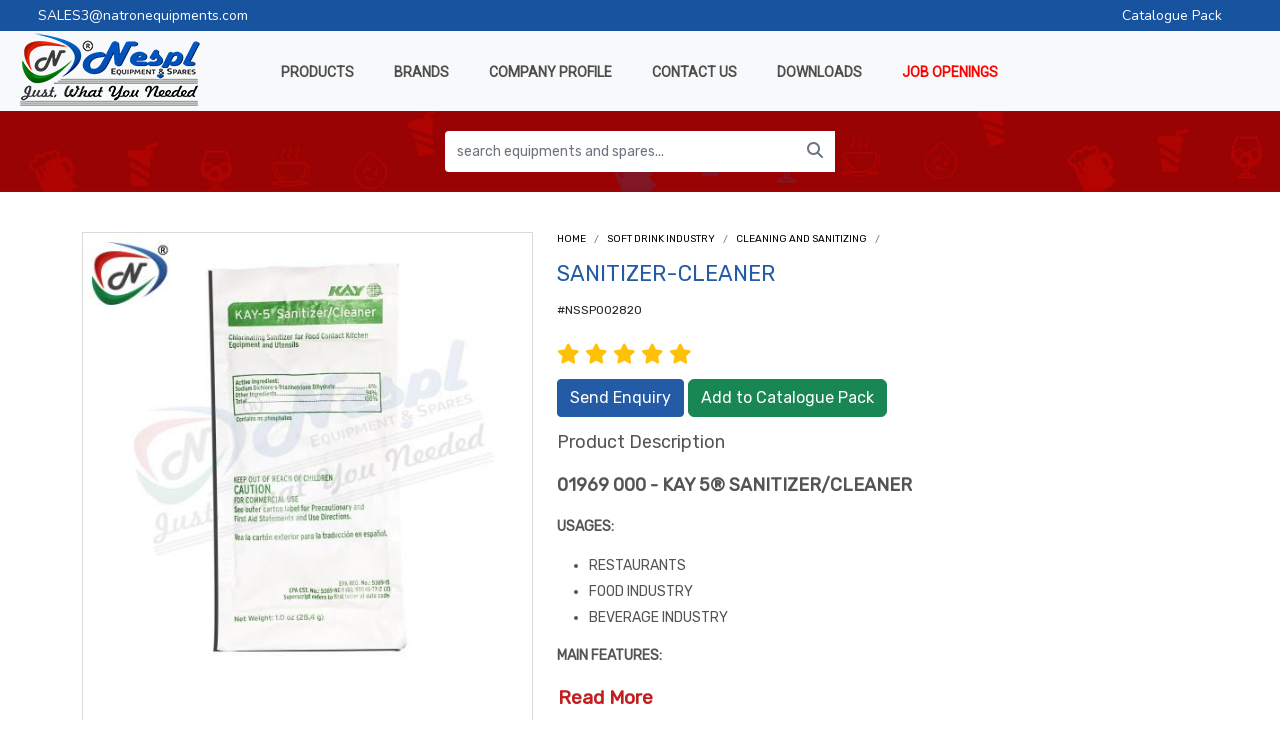

--- FILE ---
content_type: text/html; charset=UTF-8
request_url: https://www.natronequipments.com/soft-drink-industry/cleaning-and-sanitizing/sanitizercleaner-nssp002820.html
body_size: 21750
content:
<!DOCTYPE html>
<html lang="en">
<head>
  <meta charset="utf-8">
  <meta name="viewport" content="width=device-width, initial-scale=1">
  <title>01969 000 - KAY 5Â® Sanitizer/Cleaner</title>
  <link rel="canonical" href="https://www.natronequipments.com/soft-drink-industry/cleaning-and-sanitizing/sanitizercleaner-nssp002820.html"/>
  <meta name="description" content="01969 000 - KAY 5® Sanitizer/Cleaner"/>
  <meta name="theme-color" content="#17539e" />
  <link rel="shortcut icon" href="https://www.natronequipments.com/assets/images/favicon.png" type="image/x-icon">
  <link rel="icon" href="https://www.natronequipments.com/assets/images/favicon.png" type="image/x-icon">
  <link href="https://cdnjs.cloudflare.com/ajax/libs/font-awesome/6.3.0/css/all.min.css" rel="stylesheet">
  <link href="https://fonts.googleapis.com/css2?family=Rubik&family=Nunito&family=Roboto&display=swap" rel="stylesheet">
  <link href="https://cdn.jsdelivr.net/npm/bootstrap@5.2.3/dist/css/bootstrap.min.css" rel="stylesheet" integrity="sha384-rbsA2VBKQhggwzxH7pPCaAqO46MgnOM80zW1RWuH61DGLwZJEdK2Kadq2F9CUG65" crossorigin="anonymous">
  <link href="https://www.natronequipments.com/assets/css/slick.css" type="text/css" rel="stylesheet">
  <link href="https://www.natronequipments.com/assets/css/slick-theme.css" type="text/css" rel="stylesheet">
  <link href="https://www.natronequipments.com/assets/css/webslidemenu.css?v=200425" rel="stylesheet">
  <link href="https://www.natronequipments.com/assets/css/style.css?v=030325" type="text/css" rel="stylesheet">
  <link href="https://www.natronequipments.com/assets/css/icons.css?v=230323" type="text/css" rel="stylesheet">
  <meta name="robots" Content="index, follow">   
  <meta name="country" content="India,EUROPE, UAE, USA">
  <meta name="city" content="Delhi, Delhi/NCR">
  <meta name="language" content="english">
  <meta property="fb:app_id" content="natronequipments">
      <meta property='og:image' content="https://www.natronequipments.com/uploads/product/NSSP002820_1.jpg" alt="logo">
        <meta property="og:description" content="01969 000 - KAY 5® Sanitizer/Cleaner">
    <meta property="og:url" content="https://www.natronequipments.com/soft-drink-industry/cleaning-and-sanitizing/sanitizercleaner-nssp002820.html">
  <meta property="og:type" content="Website">
  <meta property="og:site_name" content="Natron Equipment & Spares Pvt Ltd- NESPL">
  
  <style> .blink_btn{text-transform:uppercase;padding:5px 10px;border-radius:5px;border:1px solid #fff;cursor:pointer;animation:blinker 1s ease-in-out infinite alternate;}@keyframes blinker{50%{opacity:0;}}.VIpgJd-ZVi9od-xl07Ob-lTBxed span{color:#333;}@media only screen and (max-width:420px){.goog-te-gadget{width:120px;overflow:hidden;}} </style>
  
   <script type="application/ld+json">
  {
  "@context": "https://schema.org",
  "@type": "Product",
  "name": "Sanitizer-Cleaner",
  "image": "https://www.natronequipments.com/uploads/product/NSSP002820_1.jpg",
  "description": "01969 000 - KAY 5® Sanitizer/Cleaner",
  "aggregateRating": {
    "@type": "AggregateRating",
    "ratingValue": "5.0",
    "reviewCount": "89"
  },
  "manufacturer": {
    "@type": "Organization",
    "name": "Nespl"
  }
}
  </script>
  
  
    <!-- Google Tag Manager -->
    <script>(function(w,d,s,l,i){w[l]=w[l]||[];w[l].push({'gtm.start':
    new Date().getTime(),event:'gtm.js'});var f=d.getElementsByTagName(s)[0],
    j=d.createElement(s),dl=l!='dataLayer'?'&l='+l:'';j.async=true;j.src=
    'https://www.googletagmanager.com/gtm.js?id='+i+dl;f.parentNode.insertBefore(j,f);
    })(window,document,'script','dataLayer','GTM-KF8V55G');</script>
    <!-- End Google Tag Manager -->
</head>
<body>
<!-- Google Tag Manager (noscript) -->
<noscript><iframe src="https://www.googletagmanager.com/ns.html?id=GTM-KF8V55G"
height="0" width="0" style="display:none;visibility:hidden"></iframe></noscript>
<!-- End Google Tag Manager (noscript) -->
<div class="container-fluid">
  <div class="row">
    <div class="topblubr">
      <div class="topblubrlink"><a href="mailto:sales3@natronequipments.com">SALES3@natronequipments.com</a></div>
      <div class="enqbtn" id="google_translate_element" style="margin-left:20px;"></div>
            <div class="enqbtn d-none d-sm-block" style="margin-right:20px;"><a href="https://www.natronequipments.com/cataloguepack.html">Catalogue Pack</a></div>
	      </div>

    <nav class="navbar navbar-expand-lg bg-light">
      <div class="col-2">
        <a class="navbar-brand" href="https://www.natronequipments.com/">
          <img src="https://www.natronequipments.com/assets/images/logo.png" alt="LOGO">
        </a>
      </div>
      <div class="col-8">
        <div class="wsmenucontainer clearfix">
          <div class="overlapblackbg"></div>
          <div class="wsmain">
            <nav class="wsmenu clearfix">
              <ul class="mobile-sub wsmenu-list">
                <li>
                  <a href="Javascript:;" class="navtext"><span></span><span>PRODUCTS</span></a>
                  <div class="wsshoptabing wtsdepartmentmenu clearfix">
                    <div class="wsshopwp clearfix">
                      <ul class="wstabitem clearfix">
                                               <li  class="wsshoplink-active" ><a href="https://www.natronequipments.com/medical-core-thermal-industry"><i class="fa-solid fa-house-medical"></i>&nbsp;  Medical (Core) & Thermal Industry</a>
                          
                          <div class="wstitemright clearfix wstitemrightactive">
                                                            <ul class="wstliststy02">
                                  <li><strong><a href="https://www.natronequipments.com/medical-core-thermal-industry/fitquik-quick-connect-fittings"> <img src="https://www.natronequipments.com/uploads/category/Fitquik.png" style="margin-top:3px;">  FitQuik™ quick connect fittings</a></strong></li>
                                   
                                    			<li><a href="https://www.natronequipments.com/medical-core-thermal-industry/fitquik-quick-connect-fittings/fitquik-thread-to-thread"> FitQuik - Thread to Thread</a></li>
                                  	 
                                    			<li><a href="https://www.natronequipments.com/medical-core-thermal-industry/fitquik-quick-connect-fittings/fitquik-blood-pressure-connectors"> FitQuik - Blood Pressure Connectors</a></li>
                                  	 
                                    			<li><a href="https://www.natronequipments.com/medical-core-thermal-industry/fitquik-quick-connect-fittings/fitquik-thread-to-tube"> FitQuik - Thread to Tube</a></li>
                                  	 
                                    			<li><a href="https://www.natronequipments.com/medical-core-thermal-industry/fitquik-quick-connect-fittings/fitquik-tube-to-tube"> FitQuik - Tube to Tube</a></li>
                                  	 
                                    			<li><a href="https://www.natronequipments.com/medical-core-thermal-industry/fitquik-quick-connect-fittings/fitquik-connectors-fittings"> FitQuik Connectors & Fittings</a></li>
                                  	 
                                    			<li><a href="https://www.natronequipments.com/medical-core-thermal-industry/fitquik-quick-connect-fittings/fitquik-luer-connectors"> FitQuik - Luer Connectors</a></li>
                                  	                                </ul>
                                                            <ul class="wstliststy02">
                                  <li><strong><a href="https://www.natronequipments.com/medical-core-thermal-industry/liquid-cooling"> <img src="https://www.natronequipments.com/uploads/category/Liquid%20Cooling%201.png" style="margin-top:3px;">  Liquid Cooling</a></strong></li>
                                   
                                    			<li><a href="https://www.natronequipments.com/medical-core-thermal-industry/liquid-cooling/plc-series"> PLC SERIES</a></li>
                                  	 
                                    			<li><a href="https://www.natronequipments.com/medical-core-thermal-industry/liquid-cooling/oetiker-ear-hose-clamps"> Oetiker Ear Hose Clamps</a></li>
                                  	                                </ul>
                                                            <ul class="wstliststy02">
                                  <li><strong><a href="https://www.natronequipments.com/medical-core-thermal-industry/biopharma-industry"> <img src="https://www.natronequipments.com/uploads/category/Biopharma%20Icon.jpg" style="margin-top:3px;">  Biopharma Industry</a></strong></li>
                                                                  </ul>
                                                            <ul class="wstliststy02">
                                  <li><strong><a href="https://www.natronequipments.com/medical-core-thermal-industry/general-purpose"> <img src="https://www.natronequipments.com/uploads/category/General%20Purpose.png" style="margin-top:3px;">  General Purpose</a></strong></li>
                                   
                                    			<li><a href="https://www.natronequipments.com/medical-core-thermal-industry/general-purpose/mc-series"> MC Series</a></li>
                                  	 
                                    			<li><a href="https://www.natronequipments.com/medical-core-thermal-industry/general-purpose/multiline"> Multiline</a></li>
                                  	 
                                    			<li><a href="https://www.natronequipments.com/medical-core-thermal-industry/general-purpose/automotive-"> Automotive</a></li>
                                  	 
                                    			<li><a href="https://www.natronequipments.com/medical-core-thermal-industry/general-purpose/nuts-and-ferrules"> Nuts & Ferrules</a></li>
                                  	 
                                    			<li><a href="https://www.natronequipments.com/medical-core-thermal-industry/general-purpose/nuts"> Nuts</a></li>
                                  	 
                                    			<li><a href="https://www.natronequipments.com/medical-core-thermal-industry/general-purpose/Manifolds"> Manifolds</a></li>
                                  	 
                                    			<li><a href="https://www.natronequipments.com/medical-core-thermal-industry/general-purpose/cqh-series"> CQH SERIES</a></li>
                                  	 
                                    			<li><a href="https://www.natronequipments.com/medical-core-thermal-industry/general-purpose/accessories"> Accessories</a></li>
                                  	 
                                    			<li><a href="https://www.natronequipments.com/medical-core-thermal-industry/general-purpose/twin-tube"> Twin Tube</a></li>
                                  	 
                                    			<li><a href="https://www.natronequipments.com/medical-core-thermal-industry/general-purpose/udc"> UDC</a></li>
                                  	                                </ul>
                                                            <ul class="wstliststy02">
                                  <li><strong><a href="https://www.natronequipments.com/medical-core-thermal-industry/mpc"> <img src="https://www.natronequipments.com/uploads/category/MPC.jpg" style="margin-top:3px;">  MPC</a></strong></li>
                                   
                                    			<li><a href="https://www.natronequipments.com/medical-core-thermal-industry/mpc/hansen-style-connectors"> Hansen Style Connectors</a></li>
                                  	 
                                    			<li><a href="https://www.natronequipments.com/medical-core-thermal-industry/mpc/miscellaneous"> Miscellaneous</a></li>
                                  	 
                                    			<li><a href="https://www.natronequipments.com/medical-core-thermal-industry/mpc/dialysis-holders"> Dialysis Holders</a></li>
                                  	 
                                    			<li><a href="https://www.natronequipments.com/medical-core-thermal-industry/mpc/access"> Access</a></li>
                                  	 
                                    			<li><a href="https://www.natronequipments.com/medical-core-thermal-industry/mpc/-dialysis-"> Dialysis</a></li>
                                  	 
                                    			<li><a href="https://www.natronequipments.com/medical-core-thermal-industry/mpc/-recirculation-"> Recirculation</a></li>
                                  	 
                                    			<li><a href="https://www.natronequipments.com/medical-core-thermal-industry/mpc/clamping"> Clamping</a></li>
                                  	 
                                    			<li><a href="https://www.natronequipments.com/medical-core-thermal-industry/mpc/dialysate-fittings-tubing"> Dialysate Fittings & Tubing</a></li>
                                  	 
                                    			<li><a href="https://www.natronequipments.com/medical-core-thermal-industry/mpc/general-laboratory"> General Laboratory</a></li>
                                  	 
                                    			<li><a href="https://www.natronequipments.com/medical-core-thermal-industry/mpc/re-use"> Re-Use</a></li>
                                  	 
                                    			<li><a href="https://www.natronequipments.com/medical-core-thermal-industry/mpc/specialized-dialysis"> Specialized Dialysis</a></li>
                                  	 
                                    			<li><a href="https://www.natronequipments.com/medical-core-thermal-industry/mpc/speciality-connectors"> Speciality Connectors</a></li>
                                  	 
                                    			<li><a href="https://www.natronequipments.com/medical-core-thermal-industry/mpc/wound-care"> Wound Care</a></li>
                                  	 
                                    			<li><a href="https://www.natronequipments.com/medical-core-thermal-industry/mpc/protection"> Protection</a></li>
                                  	                                </ul>
                                                            <ul class="wstliststy02">
                                  <li><strong><a href="https://www.natronequipments.com/medical-core-thermal-industry/medical-industry"> <img src="https://www.natronequipments.com/uploads/category/Medical%20Industry.png" style="margin-top:3px;">  Medical Industry</a></strong></li>
                                   
                                    			<li><a href="https://www.natronequipments.com/medical-core-thermal-industry/medical-industry/plcd-series"> PLCD SERIES</a></li>
                                  	 
                                    			<li><a href="https://www.natronequipments.com/medical-core-thermal-industry/medical-industry/fluid-o-tech-pumps"> Fluid O Tech Pumps</a></li>
                                  	 
                                    			<li><a href="https://www.natronequipments.com/medical-core-thermal-industry/medical-industry/mpc-series-couplings"> MPC Series Couplings</a></li>
                                  	 
                                    			<li><a href="https://www.natronequipments.com/medical-core-thermal-industry/medical-industry/cqg-series"> CQG Series</a></li>
                                  	 
                                    			<li><a href="https://www.natronequipments.com/medical-core-thermal-industry/medical-industry/dpc"> DPC</a></li>
                                  	 
                                    			<li><a href="https://www.natronequipments.com/medical-core-thermal-industry/medical-industry/hfc-series"> HFC Series</a></li>
                                  	 
                                    			<li><a href="https://www.natronequipments.com/medical-core-thermal-industry/medical-industry/accuflex-medical-tubing"> Accuflex Medical Tubing</a></li>
                                  	 
                                    			<li><a href="https://www.natronequipments.com/medical-core-thermal-industry/medical-industry/medical-ear-clamps-by-oetiker"> Medical Ear Clamps by Oetiker</a></li>
                                  	 
                                    			<li><a href="https://www.natronequipments.com/medical-core-thermal-industry/medical-industry/pmc-series"> PMC SERIES</a></li>
                                  	 
                                    			<li><a href="https://www.natronequipments.com/medical-core-thermal-industry/medical-industry/hybrid-connectors"> Hybrid Connectors</a></li>
                                  	                                </ul>
                                                            <ul class="wstliststy02">
                                  <li><strong><a href="https://www.natronequipments.com/medical-core-thermal-industry/gicar-medical-equipment-solutions"> <img src="https://www.natronequipments.com/uploads/category/Gicar%20Medical%20Products.png" style="margin-top:3px;">  GICAR MEDICAL EQUIPMENT SOLUTIONS</a></strong></li>
                                                                  </ul>
                                                            <ul class="wstliststy02">
                                  <li><strong><a href="https://www.natronequipments.com/medical-core-thermal-industry/various-"> <img src="https://www.natronequipments.com/uploads/category/Various.jpg" style="margin-top:3px;">  Various</a></strong></li>
                                   
                                    			<li><a href="https://www.natronequipments.com/medical-core-thermal-industry/various-/lc-lcd-series"> LC & LCD Series</a></li>
                                  	 
                                    			<li><a href="https://www.natronequipments.com/medical-core-thermal-industry/various-/apc"> APC</a></li>
                                  	 
                                    			<li><a href="https://www.natronequipments.com/medical-core-thermal-industry/various-/n8-series"> N8 Series</a></li>
                                  	 
                                    			<li><a href="https://www.natronequipments.com/medical-core-thermal-industry/various-/breakaway"> BreakAway</a></li>
                                  	 
                                    			<li><a href="https://www.natronequipments.com/medical-core-thermal-industry/various-/dtld"> DTLD</a></li>
                                  	 
                                    			<li><a href="https://www.natronequipments.com/medical-core-thermal-industry/various-/efc12"> EFC12</a></li>
                                  	 
                                    			<li><a href="https://www.natronequipments.com/medical-core-thermal-industry/various-/ffc35"> FFC35</a></li>
                                  	 
                                    			<li><a href="https://www.natronequipments.com/medical-core-thermal-industry/various-/ns1-series"> NS1 SERIES</a></li>
                                  	 
                                    			<li><a href="https://www.natronequipments.com/medical-core-thermal-industry/various-/imar"> iMAR</a></li>
                                  	 
                                    			<li><a href="https://www.natronequipments.com/medical-core-thermal-industry/various-/ns4-series"> NS4  SERIES</a></li>
                                  	 
                                    			<li><a href="https://www.natronequipments.com/medical-core-thermal-industry/various-/s-series"> S SERIES</a></li>
                                  	 
                                    			<li><a href="https://www.natronequipments.com/medical-core-thermal-industry/various-/everis-blq6-series"> EVERIS BLQ6 SERIES</a></li>
                                  	 
                                    			<li><a href="https://www.natronequipments.com/medical-core-thermal-industry/various-/everis-lq-4"> EVERIS LQ 4</a></li>
                                  	 
                                    			<li><a href="https://www.natronequipments.com/medical-core-thermal-industry/various-/ns212"> NS212</a></li>
                                  	 
                                    			<li><a href="https://www.natronequipments.com/medical-core-thermal-industry/various-/everis-lq6"> EVERIS LQ6</a></li>
                                  	 
                                    			<li><a href="https://www.natronequipments.com/medical-core-thermal-industry/various-/everis-lq2"> Everis LQ2</a></li>
                                  	 
                                    			<li><a href="https://www.natronequipments.com/medical-core-thermal-industry/various-/identiquik-couplings"> IdentiQuik Couplings</a></li>
                                  	 
                                    			<li><a href="https://www.natronequipments.com/medical-core-thermal-industry/various-/miscellaneous"> Miscellaneous</a></li>
                                  	 
                                    			<li><a href="https://www.natronequipments.com/medical-core-thermal-industry/various-/everis-lq-8"> EVERIS LQ 8</a></li>
                                  	 
                                    			<li><a href="https://www.natronequipments.com/medical-core-thermal-industry/various-/ns1d-series"> NS1D SERIES</a></li>
                                  	 
                                    			<li><a href="https://www.natronequipments.com/medical-core-thermal-industry/various-/ns6-series"> NS6 SERIES</a></li>
                                  	 
                                    			<li><a href="https://www.natronequipments.com/medical-core-thermal-industry/various-/hy8"> HY8</a></li>
                                  	 
                                    			<li><a href="https://www.natronequipments.com/medical-core-thermal-industry/various-/everis-plq4"> Everis PLQ4</a></li>
                                  	 
                                    			<li><a href="https://www.natronequipments.com/medical-core-thermal-industry/various-/drumquik-pro"> DrumQuik Pro</a></li>
                                  	                                </ul>
                                                            <ul class="wstliststy02">
                                  <li><strong><a href="https://www.natronequipments.com/medical-core-thermal-industry/hemo-dialysis-machine-parts"> <img src="https://www.natronequipments.com/uploads/category/Hemo%20Dialysis%20Machine%20Parts%20icon_1.jpg" style="margin-top:3px;">  Hemo Dialysis Machine Parts</a></strong></li>
                                                                  </ul>
                                                      </div>
                          
                        </li>
                                               <li ><a href="https://www.natronequipments.com/soft-drink-industry"><i class="icon-soda"></i>&nbsp;  Soft Drink Industry</a>
                          
                          <div class="wstitemright clearfix wstitemrightactive">
                                                            <ul class="wstliststy02">
                                  <li><strong><a href="https://www.natronequipments.com/soft-drink-industry/cornelius-viper-frozen-carbonated-beverage-dispenser-parts"> <img src="https://www.natronequipments.com/uploads/category/CORNELIUS%20VIPER%20FROZEN%20CARBONATED%20BEVERAGE%20DISPENSER.jpg" style="margin-top:3px;">  CORNELIUS VIPER FROZEN CARBONATED BEVERAGE DISPENSER PARTS</a></strong></li>
                                                                  </ul>
                                                            <ul class="wstliststy02">
                                  <li><strong><a href="https://www.natronequipments.com/soft-drink-industry/rotary-vane-pumps-multiple-applications"> <img src="https://www.natronequipments.com/uploads/category/Rotary%20Vane%20Pumps_1.png" style="margin-top:3px;">  ROTARY VANE  PUMPS- Multiple Applications</a></strong></li>
                                                                  </ul>
                                                            <ul class="wstliststy02">
                                  <li><strong><a href="https://www.natronequipments.com/soft-drink-industry/pentair-products"> <img src="https://www.natronequipments.com/uploads/category/Pentair%20Products.png" style="margin-top:3px;">  PENTAIR PRODUCTS</a></strong></li>
                                                                  </ul>
                                                            <ul class="wstliststy02">
                                  <li><strong><a href="https://www.natronequipments.com/soft-drink-industry/soft-drink-machines-spare-parts"> <img src="https://www.natronequipments.com/uploads/category/Soft%20Drink%20Industry%20Spare%20PArts.png" style="margin-top:3px;">  Soda Machines Spare Parts</a></strong></li>
                                   
                                    			<li><a href="https://www.natronequipments.com/soft-drink-industry/soft-drink-machines-spare-parts/under-counter-machines"> Under counter Machines</a></li>
                                  	 
                                    			<li><a href="https://www.natronequipments.com/soft-drink-industry/soft-drink-machines-spare-parts/parts-accessories"> Parts & Accessories</a></li>
                                  	                                </ul>
                                                            <ul class="wstliststy02">
                                  <li><strong><a href="https://www.natronequipments.com/soft-drink-industry/bargun-and-parts"> <img src="https://www.natronequipments.com/uploads/category/Bargun%20&%20Parts.jpg" style="margin-top:3px;">  BARGUN AND PARTS</a></strong></li>
                                                                  </ul>
                                                            <ul class="wstliststy02">
                                  <li><strong><a href="https://www.natronequipments.com/soft-drink-industry/syrup-tank"> <img src="https://www.natronequipments.com/uploads/category/Syrup%20Tank%201.jpg" style="margin-top:3px;">  Syrup Tank</a></strong></li>
                                                                  </ul>
                                                            <ul class="wstliststy02">
                                  <li><strong><a href="https://www.natronequipments.com/soft-drink-industry/carbonator-motors"> <img src="https://www.natronequipments.com/uploads/category/Corbonation%20Motor.jpg" style="margin-top:3px;">  CARBONATOR / Motors</a></strong></li>
                                                                  </ul>
                                                            <ul class="wstliststy02">
                                  <li><strong><a href="https://www.natronequipments.com/soft-drink-industry/dispenser-accessories"> <img src="https://www.natronequipments.com/uploads/category/Dispensing%20Machine%20Spare%20Parts.png" style="margin-top:3px;">  Dispenser Accessories</a></strong></li>
                                   
                                    			<li><a href="https://www.natronequipments.com/soft-drink-industry/dispenser-accessories/flomatic-valves-parts"> Flomatic Valves /Parts</a></li>
                                  	 
                                    			<li><a href="https://www.natronequipments.com/soft-drink-industry/dispenser-accessories/cornelius-valves-parts"> Cornelius Valves /Parts</a></li>
                                  	 
                                    			<li><a href="https://www.natronequipments.com/soft-drink-industry/dispenser-accessories/lancer-valves-parts"> Lancer Valves /Parts</a></li>
                                  	 
                                    			<li><a href="https://www.natronequipments.com/soft-drink-industry/dispenser-accessories/pre-mix-valves"> Pre-Mix Valves</a></li>
                                  	                                </ul>
                                                            <ul class="wstliststy02">
                                  <li><strong><a href="https://www.natronequipments.com/soft-drink-industry/soft-drink-pressure-regulators-hoses"> <img src="https://www.natronequipments.com/uploads/category/Pressure%20Regulator.png" style="margin-top:3px;">  Soft drink Pressure Regulators /Hoses</a></strong></li>
                                   
                                    			<li><a href="https://www.natronequipments.com/soft-drink-industry/soft-drink-pressure-regulators-hoses/soft-drink-co2-n2-regulators"> Soft drink Co2 /N2 Regulators</a></li>
                                  	 
                                    			<li><a href="https://www.natronequipments.com/soft-drink-industry/soft-drink-pressure-regulators-hoses/soft-drink-regulators-spare-parts"> Soft drink Regulators Spare Parts</a></li>
                                  	 
                                    			<li><a href="https://www.natronequipments.com/soft-drink-industry/soft-drink-pressure-regulators-hoses/co2-high-pressure-hoses"> Co2 High Pressure Hoses</a></li>
                                  	                                </ul>
                                                            <ul class="wstliststy02">
                                  <li><strong><a href="https://www.natronequipments.com/soft-drink-industry/sterling-infinity-co2n2-auto-changeover"> <img src="https://www.natronequipments.com/uploads/category/Streling.png" style="margin-top:3px;">  Sterling- Infinity CO2/N2 Auto Changeover</a></strong></li>
                                   
                                    			<li><a href="https://www.natronequipments.com/soft-drink-industry/sterling-infinity-co2n2-auto-changeover/infinity-bulk-auto-changeover"> INFINITY™ BULK Auto Changeover</a></li>
                                  	 
                                    			<li><a href="https://www.natronequipments.com/soft-drink-industry/sterling-infinity-co2n2-auto-changeover/Accessories"> Accessories</a></li>
                                  	 
                                    			<li><a href="https://www.natronequipments.com/soft-drink-industry/sterling-infinity-co2n2-auto-changeover/infinity-auto-changeover-with-hose-kit-co2"> Infinity Auto-Changeover with hose kits (CO2) and CO2 Euro output</a></li>
                                  	 
                                    			<li><a href="https://www.natronequipments.com/soft-drink-industry/sterling-infinity-co2n2-auto-changeover/infinity-auto-changeover-without-fitting-or-hoses"> Infinity Auto Changeover (w/o fitting or hoses)</a></li>
                                  	 
                                    			<li><a href="https://www.natronequipments.com/soft-drink-industry/sterling-infinity-co2n2-auto-changeover/infinity-auto-changeover-with-cga-320-hose-kits-co2"> Infinity Auto-Changeover with 36" CGA 320 hose kits (CO2) with CGA 320 output</a></li>
                                  	 
                                    			<li><a href="https://www.natronequipments.com/soft-drink-industry/sterling-infinity-co2n2-auto-changeover/infinity-auto-changeover-with-hose-kit-n2"> Infinity Auto-Changeover with 36" CGA 580 hose kits (Nitrogen) with CGA 580 output</a></li>
                                  	                                </ul>
                                                            <ul class="wstliststy02">
                                  <li><strong><a href="https://www.natronequipments.com/soft-drink-industry/installation-accessories"> <img src="https://www.natronequipments.com/uploads/category/Installation%20Accessories.png" style="margin-top:3px;">  Installation Accessories</a></strong></li>
                                   
                                    			<li><a href="https://www.natronequipments.com/soft-drink-industry/installation-accessories/tubing-and-python-accessories"> Tubing and Python /Accessories</a></li>
                                  	 
                                    			<li><a href="https://www.natronequipments.com/soft-drink-industry/installation-accessories/ear-clamps-oetiker-etc-"> Ear Clamps (Oetiker etc )</a></li>
                                  	 
                                    			<li><a href="https://www.natronequipments.com/soft-drink-industry/installation-accessories/barbed-s-s-push-fittings"> Barbed  S.S. / Push Fittings</a></li>
                                  	 
                                    			<li><a href="https://www.natronequipments.com/soft-drink-industry/installation-accessories/bib-air-driven-pumps-parts"> BIB Air Driven Pumps / Parts</a></li>
                                  	 
                                    			<li><a href="https://www.natronequipments.com/soft-drink-industry/installation-accessories/booster-pump"> Booster Pump</a></li>
                                  	 
                                    			<li><a href="https://www.natronequipments.com/soft-drink-industry/installation-accessories/stickers-identification-labels"> Stickers / Identification Labels</a></li>
                                  	 
                                    			<li><a href="https://www.natronequipments.com/soft-drink-industry/installation-accessories/check-valves"> Check Valves</a></li>
                                  	 
                                    			<li><a href="https://www.natronequipments.com/soft-drink-industry/installation-accessories/qcd-bib-connectors"> QCD / BIB Connectors</a></li>
                                  	 
                                    			<li><a href="https://www.natronequipments.com/soft-drink-industry/installation-accessories/carbonation-circulation-pumps"> Carbonation /Circulation Pumps</a></li>
                                  	 
                                    			<li><a href="https://www.natronequipments.com/soft-drink-industry/installation-accessories/other-installation-accessories"> Other Installation Accessories</a></li>
                                  	                                </ul>
                                                            <ul class="wstliststy02">
                                  <li><strong><a href="https://www.natronequipments.com/soft-drink-industry/cleaning-and-sanitizing"> <img src="https://www.natronequipments.com/uploads/category/Cleaning%20and%20Sanitizing.jpg" style="margin-top:3px;">  Cleaning and sanitizing</a></strong></li>
                                                                  </ul>
                                                            <ul class="wstliststy02">
                                  <li><strong><a href="https://www.natronequipments.com/soft-drink-industry/misc-accessories-tools"> <img src="https://www.natronequipments.com/uploads/category/misc%20tools%20and%20accessories_3.png" style="margin-top:3px;">  Misc Accessories / Tools</a></strong></li>
                                                                  </ul>
                                                            <ul class="wstliststy02">
                                  <li><strong><a href="https://www.natronequipments.com/soft-drink-industry/refrigeration-system-parts"> <img src="https://www.natronequipments.com/uploads/category/ice%20machine%20parts%201_1.png" style="margin-top:3px;">  Refrigeration System-Parts</a></strong></li>
                                   
                                    			<li><a href="https://www.natronequipments.com/soft-drink-industry/refrigeration-system-parts/condenser"> Condenser</a></li>
                                  	 
                                    			<li><a href="https://www.natronequipments.com/soft-drink-industry/refrigeration-system-parts/compressor-accessories"> Compressor & Accessories</a></li>
                                  	                                </ul>
                                                      </div>
                          
                        </li>
                                               <li ><a href="https://www.natronequipments.com/coffee-industry"><i class="fa-solid fa-mug-hot"></i>&nbsp;  Coffee Industry</a>
                          
                          <div class="wstitemright clearfix wstitemrightactive">
                                                            <ul class="wstliststy02">
                                  <li><strong><a href="https://www.natronequipments.com/coffee-industry/fully-automatic-machine-parts"> <img src="https://www.natronequipments.com/uploads/category/coffee%20machine%20parts.png" style="margin-top:3px;">  Fully Automatic Machine Parts</a></strong></li>
                                   
                                    			<li><a href="https://www.natronequipments.com/coffee-industry/fully-automatic-machine-parts/oscillating-vibration-solenoid-pumps"> Oscillating / Vibration / Solenoid Pumps</a></li>
                                  	 
                                    			<li><a href="https://www.natronequipments.com/coffee-industry/fully-automatic-machine-parts/Pressure-Relief-Valve"> Pressure Relief Valve</a></li>
                                  	 
                                    			<li><a href="https://www.natronequipments.com/coffee-industry/fully-automatic-machine-parts/by-pass-valve"> By-Pass Valve </a></li>
                                  	 
                                    			<li><a href="https://www.natronequipments.com/coffee-industry/fully-automatic-machine-parts/solenoid-valves"> Solenoid valves</a></li>
                                  	 
                                    			<li><a href="https://www.natronequipments.com/coffee-industry/fully-automatic-machine-parts/air-pump"> Air Pump</a></li>
                                  	 
                                    			<li><a href="https://www.natronequipments.com/coffee-industry/fully-automatic-machine-parts/peristaltic-decoction-pump"> Peristaltic / Decoction Pump</a></li>
                                  	 
                                    			<li><a href="https://www.natronequipments.com/coffee-industry/fully-automatic-machine-parts/actuator"> Actuator</a></li>
                                  	 
                                    			<li><a href="https://www.natronequipments.com/coffee-industry/fully-automatic-machine-parts/gear-milk-pumps"> Gear /Milk Pumps</a></li>
                                  	 
                                    			<li><a href="https://www.natronequipments.com/coffee-industry/fully-automatic-machine-parts/heating-elements"> Heating Elements</a></li>
                                  	 
                                    			<li><a href="https://www.natronequipments.com/coffee-industry/fully-automatic-machine-parts/Filters"> Filters</a></li>
                                  	                                </ul>
                                                            <ul class="wstliststy02">
                                  <li><strong><a href="https://www.natronequipments.com/coffee-industry/coffee-equipment-solutions-by-gicar"> <img src="https://www.natronequipments.com/uploads/category/gicar%20coffee.jpg" style="margin-top:3px;">  Coffee Equipment Solutions by Gicar</a></strong></li>
                                   
                                    			<li><a href="https://www.natronequipments.com/coffee-industry/coffee-equipment-solutions-by-gicar/home-professional-use"> HOME - PROFESSIONAL USE</a></li>
                                  	 
                                    			<li><a href="https://www.natronequipments.com/coffee-industry/coffee-equipment-solutions-by-gicar/manual-professional-use"> MANUAL - PROFESSIONAL USE</a></li>
                                  	 
                                    			<li><a href="https://www.natronequipments.com/coffee-industry/coffee-equipment-solutions-by-gicar/automatic-professional-use"> AUTOMATIC - PROFESSIONAL USE</a></li>
                                  	 
                                    			<li><a href="https://www.natronequipments.com/coffee-industry/coffee-equipment-solutions-by-gicar/super-automatic-professional-use"> SUPER-AUTOMATIC - PROFESSIONAL USE</a></li>
                                  	 
                                    			<li><a href="https://www.natronequipments.com/coffee-industry/coffee-equipment-solutions-by-gicar/cup-warmer-cooling-and-steam-warmer"> CUP WARMER, COOLING AND STEAM WARMER</a></li>
                                  	 
                                    			<li><a href="https://www.natronequipments.com/coffee-industry/coffee-equipment-solutions-by-gicar/coffee-grinders"> COFFEE GRINDERS</a></li>
                                  	 
                                    			<li><a href="https://www.natronequipments.com/coffee-industry/coffee-equipment-solutions-by-gicar/led-lighting-"> LED LIGHTING</a></li>
                                  	                                </ul>
                                                            <ul class="wstliststy02">
                                  <li><strong><a href="https://www.natronequipments.com/coffee-industry/knife-for-capsule"> Knife for Capsule</a></strong></li>
                                                                  </ul>
                                                            <ul class="wstliststy02">
                                  <li><strong><a href="https://www.natronequipments.com/coffee-industry/porta-filter"> <img src="https://www.natronequipments.com/uploads/category/Portafilter.png" style="margin-top:3px;">  Porta-Filter</a></strong></li>
                                                                  </ul>
                                                            <ul class="wstliststy02">
                                  <li><strong><a href="https://www.natronequipments.com/coffee-industry/others"> <img src="https://www.natronequipments.com/uploads/category/misc%20tools%20and%20accessories_2.png" style="margin-top:3px;">  Others</a></strong></li>
                                                                  </ul>
                                                            <ul class="wstliststy02">
                                  <li><strong><a href="https://www.natronequipments.com/coffee-industry/cappucinator"> <img src="https://www.natronequipments.com/uploads/category/Cappucinator.jpg" style="margin-top:3px;">  CAPPUCINATOR</a></strong></li>
                                                                  </ul>
                                                            <ul class="wstliststy02">
                                  <li><strong><a href="https://www.natronequipments.com/coffee-industry/group-head-cleaning-brush"> Group Head Cleaning Brush</a></strong></li>
                                                                  </ul>
                                                            <ul class="wstliststy02">
                                  <li><strong><a href="https://www.natronequipments.com/coffee-industry/bean-mill"> Bean Mill</a></strong></li>
                                                                  </ul>
                                                            <ul class="wstliststy02">
                                  <li><strong><a href="https://www.natronequipments.com/coffee-industry/ear-hose-clamps-for-coffee-machines"> Ear Hose Clamps for Coffee Machines</a></strong></li>
                                                                  </ul>
                                                            <ul class="wstliststy02">
                                  <li><strong><a href="https://www.natronequipments.com/coffee-industry/coffee-grinder-parts"> <img src="https://www.natronequipments.com/uploads/category/Coffee%20Grinder_1.png" style="margin-top:3px;">  Coffee Grinder Parts</a></strong></li>
                                                                  </ul>
                                                            <ul class="wstliststy02">
                                  <li><strong><a href="https://www.natronequipments.com/coffee-industry/semi-automatic-machine-parts"> <img src="https://www.natronequipments.com/uploads/category/Semi%20automatic%20machine%20parts.png" style="margin-top:3px;">  Semi Automatic Machine Parts</a></strong></li>
                                   
                                    			<li><a href="https://www.natronequipments.com/coffee-industry/semi-automatic-machine-parts/Water-Level-Probe"> Water Level Probe</a></li>
                                  	 
                                    			<li><a href="https://www.natronequipments.com/coffee-industry/semi-automatic-machine-parts/Tamper"> Tamper</a></li>
                                  	 
                                    			<li><a href="https://www.natronequipments.com/coffee-industry/semi-automatic-machine-parts/valve-assy"> Valve Assy.</a></li>
                                  	 
                                    			<li><a href="https://www.natronequipments.com/coffee-industry/semi-automatic-machine-parts/group-heads"> Group heads</a></li>
                                  	 
                                    			<li><a href="https://www.natronequipments.com/coffee-industry/semi-automatic-machine-parts/pump-motors"> Pump / Motors</a></li>
                                  	 
                                    			<li><a href="https://www.natronequipments.com/coffee-industry/semi-automatic-machine-parts/group-heads-spare-parts"> Group heads spare parts</a></li>
                                  	 
                                    			<li><a href="https://www.natronequipments.com/coffee-industry/semi-automatic-machine-parts/flow-meters"> Flow meters</a></li>
                                  	 
                                    			<li><a href="https://www.natronequipments.com/coffee-industry/semi-automatic-machine-parts/copper-boiler"> Copper Boiler</a></li>
                                  	 
                                    			<li><a href="https://www.natronequipments.com/coffee-industry/semi-automatic-machine-parts/boiler-fittings-and-water-charging-units"> Boiler Fittings And Water Charging Units</a></li>
                                  	 
                                    			<li><a href="https://www.natronequipments.com/coffee-industry/semi-automatic-machine-parts/Blind-filters"> Blind Filters</a></li>
                                  	 
                                    			<li><a href="https://www.natronequipments.com/coffee-industry/semi-automatic-machine-parts/Double-Wall-Filter-Basket"> Double Wall Filter Basket</a></li>
                                  	 
                                    			<li><a href="https://www.natronequipments.com/coffee-industry/semi-automatic-machine-parts/filter-holders-parts"> Filter holders / Parts</a></li>
                                  	 
                                    			<li><a href="https://www.natronequipments.com/coffee-industry/semi-automatic-machine-parts/electrical-spare-parts-and-switches"> Electrical spare parts and switches</a></li>
                                  	 
                                    			<li><a href="https://www.natronequipments.com/coffee-industry/semi-automatic-machine-parts/shower-screen"> Shower Screen</a></li>
                                  	 
                                    			<li><a href="https://www.natronequipments.com/coffee-industry/semi-automatic-machine-parts/single-wall-filter-basket"> Single Wall Filter Basket</a></li>
                                  	 
                                    			<li><a href="https://www.natronequipments.com/coffee-industry/semi-automatic-machine-parts/SS-BOILER"> SS Boiler</a></li>
                                  	 
                                    			<li><a href="https://www.natronequipments.com/coffee-industry/semi-automatic-machine-parts/standard-dispensing-unit"> Standard Dispensing Unit</a></li>
                                  	 
                                    			<li><a href="https://www.natronequipments.com/coffee-industry/semi-automatic-machine-parts/water-steam-pipes"> Water steam pipes</a></li>
                                  	 
                                    			<li><a href="https://www.natronequipments.com/coffee-industry/semi-automatic-machine-parts/taps-accessories"> Taps & Accessories</a></li>
                                  	                                </ul>
                                                            <ul class="wstliststy02">
                                  <li><strong><a href="https://www.natronequipments.com/coffee-industry/fitting"> <img src="https://www.natronequipments.com/uploads/category/FITTINGS_1.png" style="margin-top:3px;">  Fitting</a></strong></li>
                                                                  </ul>
                                                            <ul class="wstliststy02">
                                  <li><strong><a href="https://www.natronequipments.com/coffee-industry/drip-drain-spare-parts"> <img src="https://www.natronequipments.com/uploads/category/Drip%20Trays.jpg" style="margin-top:3px;">  Drip / Drain / Spare Parts</a></strong></li>
                                                                  </ul>
                                                            <ul class="wstliststy02">
                                  <li><strong><a href="https://www.natronequipments.com/coffee-industry/barista-tools"> <img src="https://www.natronequipments.com/uploads/category/barista%20coffee1.jpg" style="margin-top:3px;">  BARISTA TOOLS</a></strong></li>
                                                                  </ul>
                                                            <ul class="wstliststy02">
                                  <li><strong><a href="https://www.natronequipments.com/coffee-industry/cleaning-de-scaling"> <img src="https://www.natronequipments.com/uploads/category/Cleaning%20and%20Sanitizing_2.jpg" style="margin-top:3px;">  CLEANING & DE-SCALING</a></strong></li>
                                                                  </ul>
                                                      </div>
                          
                        </li>
                                               <li ><a href="https://www.natronequipments.com/water-purification"><i class="fa-solid fa-glass-water-droplet"></i>&nbsp;  Water Purification</a>
                          
                          <div class="wstitemright clearfix wstitemrightactive">
                                                            <ul class="wstliststy02">
                                  <li><strong><a href="https://www.natronequipments.com/water-purification/NESPL-Filtration-Products"> <img src="https://www.natronequipments.com/uploads/category/Picture1.jpg" style="margin-top:3px;">  NESPL Filtration Products</a></strong></li>
                                                                  </ul>
                                                            <ul class="wstliststy02">
                                  <li><strong><a href="https://www.natronequipments.com/water-purification/Half-Cartridges-by-John-Guest"> <img src="https://www.natronequipments.com/uploads/category/john%20guest.jpg" style="margin-top:3px;">  Half Cartridges by John Guest</a></strong></li>
                                                                  </ul>
                                                            <ul class="wstliststy02">
                                  <li><strong><a href="https://www.natronequipments.com/water-purification/3m-filtration-products"> <img src="https://www.natronequipments.com/uploads/category/3M%20Cateogory%20Icon_2.jpg" style="margin-top:3px;">  3M Filtration Products</a></strong></li>
                                                                  </ul>
                                                            <ul class="wstliststy02">
                                  <li><strong><a href="https://www.natronequipments.com/water-purification/pentair-filtration-products"> <img src="https://www.natronequipments.com/uploads/category/Pentair%20Products_2.png" style="margin-top:3px;">  PENTAIR FILTRATION PRODUCTS</a></strong></li>
                                   
                                    			<li><a href="https://www.natronequipments.com/water-purification/pentair-filtration-products/Coffee-Tea-Espresso"> Coffee/Tea/Espresso</a></li>
                                  	 
                                    			<li><a href="https://www.natronequipments.com/water-purification/pentair-filtration-products/Fountain-Beverage"> Fountain Beverage</a></li>
                                  	 
                                    			<li><a href="https://www.natronequipments.com/water-purification/pentair-filtration-products/fountain-filtration-systems-chloramines-reduction"> Fountain Filtration Systems/Chloramines Reduction</a></li>
                                  	                                </ul>
                                                            <ul class="wstliststy02">
                                  <li><strong><a href="https://www.natronequipments.com/water-purification/everpure"> <img src="https://www.natronequipments.com/uploads/category/everpure.png" style="margin-top:3px;">  Everpure</a></strong></li>
                                   
                                    			<li><a href="https://www.natronequipments.com/water-purification/everpure/everpure-ice-filteration"> Everpure Ice Filteration</a></li>
                                  	 
                                    			<li><a href="https://www.natronequipments.com/water-purification/everpure/everpure-water-softner"> Everpure Water Softner</a></li>
                                  	 
                                    			<li><a href="https://www.natronequipments.com/water-purification/everpure/everpure-chloramine-filter"> Everpure Chloramine Filter</a></li>
                                  	 
                                    			<li><a href="https://www.natronequipments.com/water-purification/everpure/iced-tea-filtration-systems"> Iced Tea Filtration Systems</a></li>
                                  	 
                                    			<li><a href="https://www.natronequipments.com/water-purification/everpure/claris"> Claris</a></li>
                                  	 
                                    			<li><a href="https://www.natronequipments.com/water-purification/everpure/Filtration-coffee-filtration"> Coffee Filtration</a></li>
                                  	                                </ul>
                                                            <ul class="wstliststy02">
                                  <li><strong><a href="https://www.natronequipments.com/water-purification/system-accessories"> <img src="https://www.natronequipments.com/uploads/category/system%20and%20accessories.png" style="margin-top:3px;">  System & Accessories</a></strong></li>
                                   
                                    			<li><a href="https://www.natronequipments.com/water-purification/system-accessories/domestic-ro-systems"> Domestic RO Systems</a></li>
                                  	 
                                    			<li><a href="https://www.natronequipments.com/water-purification/system-accessories/fittings"> Fittings</a></li>
                                  	 
                                    			<li><a href="https://www.natronequipments.com/water-purification/system-accessories/booster-pumps"> Booster Pumps</a></li>
                                  	 
                                    			<li><a href="https://www.natronequipments.com/water-purification/system-accessories/p-p-filters-housing"> P.P. Filters & Housing</a></li>
                                  	 
                                    			<li><a href="https://www.natronequipments.com/water-purification/system-accessories/carbon-filters-housing"> Carbon Filters & Housing</a></li>
                                  	 
                                    			<li><a href="https://www.natronequipments.com/water-purification/system-accessories/post-carbon-filter-housing"> Post Carbon Filter & Housing</a></li>
                                  	 
                                    			<li><a href="https://www.natronequipments.com/water-purification/system-accessories/solenoid-valve"> Solenoid Valve</a></li>
                                  	 
                                    			<li><a href="https://www.natronequipments.com/water-purification/system-accessories/taps"> Taps</a></li>
                                  	 
                                    			<li><a href="https://www.natronequipments.com/water-purification/system-accessories/miscellaneous-tools"> Miscellaneous Tools</a></li>
                                  	                                </ul>
                                                            <ul class="wstliststy02">
                                  <li><strong><a href="https://www.natronequipments.com/water-purification/drinks-and-water-dispensers-water-treatment-solutions-by-gicar-"> <img src="https://www.natronequipments.com/uploads/category/gicar%20coffee_1.jpg" style="margin-top:3px;">  DRINKS AND WATER DISPENSERS / WATER TREATMENT SOLUTIONS BY GICAR</a></strong></li>
                                   
                                    			<li><a href="https://www.natronequipments.com/water-purification/drinks-and-water-dispensers-water-treatment-solutions-by-gicar-/osmosis-control-microfiltration-and-softener-for-domestic-and-professional-use"> OSMOSIS CONTROL, MICROFILTRATION AND SOFTENER FOR DOMESTIC AND PROFESSIONAL USE</a></li>
                                  	 
                                    			<li><a href="https://www.natronequipments.com/water-purification/drinks-and-water-dispensers-water-treatment-solutions-by-gicar-/refrigeration-and-dispensing-systems-for-domestic-and-professional-use"> REFRIGERATION AND DISPENSING SYSTEMS FOR DOMESTIC AND PROFESSIONAL USE</a></li>
                                  	 
                                    			<li><a href="https://www.natronequipments.com/water-purification/drinks-and-water-dispensers-water-treatment-solutions-by-gicar-/municipal-water-dispensers-and-houses-even-with-gsm-remote-control"> MUNICIPAL WATER DISPENSERS AND HOUSES EVEN WITH GSM REMOTE CONTROL</a></li>
                                  	 
                                    			<li><a href="https://www.natronequipments.com/water-purification/drinks-and-water-dispensers-water-treatment-solutions-by-gicar-/level-control-for-carbonators-tanks-and-ice-counters"> LEVEL CONTROL FOR CARBONATORS, TANKS AND ICE COUNTERS</a></li>
                                  	 
                                    			<li><a href="https://www.natronequipments.com/water-purification/drinks-and-water-dispensers-water-treatment-solutions-by-gicar-/lighting-with-led"> LIGHTING WITH LED</a></li>
                                  	                                </ul>
                                                            <ul class="wstliststy02">
                                  <li><strong><a href="https://www.natronequipments.com/water-purification/storm-tec-products"> <img src="https://www.natronequipments.com/uploads/category/storm%20tec.gif" style="margin-top:3px;">  STORM TEC PRODUCTS</a></strong></li>
                                   
                                    			<li><a href="https://www.natronequipments.com/water-purification/storm-tec-products/fittings"> Fittings</a></li>
                                  	 
                                    			<li><a href="https://www.natronequipments.com/water-purification/storm-tec-products/tubings"> Tubings</a></li>
                                  	 
                                    			<li><a href="https://www.natronequipments.com/water-purification/storm-tec-products/accessories"> Accessories</a></li>
                                  	 
                                    			<li><a href="https://www.natronequipments.com/water-purification/storm-tec-products/solenoid-valve"> Solenoid Valve</a></li>
                                  	 
                                    			<li><a href="https://www.natronequipments.com/water-purification/storm-tec-products/pressure-reducing-valve"> Pressure Reducing Valve</a></li>
                                  	 
                                    			<li><a href="https://www.natronequipments.com/water-purification/storm-tec-products/float-valves"> Float Valves</a></li>
                                  	 
                                    			<li><a href="https://www.natronequipments.com/water-purification/storm-tec-products/auto-shutoff-valve"> Auto Shutoff  Valve</a></li>
                                  	 
                                    			<li><a href="https://www.natronequipments.com/water-purification/storm-tec-products/leak-stop-valve"> Leak Stop Valve</a></li>
                                  	 
                                    			<li><a href="https://www.natronequipments.com/water-purification/storm-tec-products/safety-faucet"> Safety Faucet</a></li>
                                  	                                </ul>
                                                      </div>
                          
                        </li>
                                               <li ><a href="https://www.natronequipments.com/rwc-john-guest-plumbing-solutions"> <img src="https://www.natronequipments.com/uploads/category/Plumbing%20Icon.png" style="margin-top:3px;"> &nbsp;  RWC- John Guest Plumbing Solutions</a>
                          
                          <div class="wstitemright clearfix wstitemrightactive">
                                                            <ul class="wstliststy02">
                                  <li><strong><a href="https://www.natronequipments.com/rwc-john-guest-plumbing-solutions/twist-and-lock-fittings"> Twist and Lock Fittings</a></strong></li>
                                   
                                    			<li><a href="https://www.natronequipments.com/rwc-john-guest-plumbing-solutions/twist-and-lock-fittings/equal-straight-connector"> Equal Straight Connector</a></li>
                                  	 
                                    			<li><a href="https://www.natronequipments.com/rwc-john-guest-plumbing-solutions/twist-and-lock-fittings/equal-elbow"> Equal Elbow</a></li>
                                  	 
                                    			<li><a href="https://www.natronequipments.com/rwc-john-guest-plumbing-solutions/twist-and-lock-fittings/equal-tee"> Equal Tee</a></li>
                                  	 
                                    			<li><a href="https://www.natronequipments.com/rwc-john-guest-plumbing-solutions/twist-and-lock-fittings/reducing-elbow"> Reducing Elbow</a></li>
                                  	 
                                    			<li><a href="https://www.natronequipments.com/rwc-john-guest-plumbing-solutions/twist-and-lock-fittings/reducing-tee"> Reducing Tee</a></li>
                                  	 
                                    			<li><a href="https://www.natronequipments.com/rwc-john-guest-plumbing-solutions/twist-and-lock-fittings/reducing-straight-connector"> Reducing Straight Connector</a></li>
                                  	 
                                    			<li><a href="https://www.natronequipments.com/rwc-john-guest-plumbing-solutions/twist-and-lock-fittings/reducer"> Reducer</a></li>
                                  	 
                                    			<li><a href="https://www.natronequipments.com/rwc-john-guest-plumbing-solutions/twist-and-lock-fittings/135-stem-elbow"> 135° Stem Elbow</a></li>
                                  	 
                                    			<li><a href="https://www.natronequipments.com/rwc-john-guest-plumbing-solutions/twist-and-lock-fittings/stem-tee"> Stem Tee</a></li>
                                  	 
                                    			<li><a href="https://www.natronequipments.com/rwc-john-guest-plumbing-solutions/twist-and-lock-fittings/stem-elbow"> Stem Elbow</a></li>
                                  	 
                                    			<li><a href="https://www.natronequipments.com/rwc-john-guest-plumbing-solutions/twist-and-lock-fittings/straight-tap-connectors"> Straight Tap Connectors</a></li>
                                  	 
                                    			<li><a href="https://www.natronequipments.com/rwc-john-guest-plumbing-solutions/twist-and-lock-fittings/bent-tap-connectors"> Bent Tap Connectors</a></li>
                                  	 
                                    			<li><a href="https://www.natronequipments.com/rwc-john-guest-plumbing-solutions/twist-and-lock-fittings/pipe-repair-kit"> Pipe Repair Kit</a></li>
                                  	 
                                    			<li><a href="https://www.natronequipments.com/rwc-john-guest-plumbing-solutions/twist-and-lock-fittings/slip-tee-connector"> Slip Tee Connector</a></li>
                                  	                                </ul>
                                                            <ul class="wstliststy02">
                                  <li><strong><a href="https://www.natronequipments.com/rwc-john-guest-plumbing-solutions/standard-fittings"> Standard Fittings</a></strong></li>
                                   
                                    			<li><a href="https://www.natronequipments.com/rwc-john-guest-plumbing-solutions/standard-fittings/female-coupler-tap-connector"> Female Coupler - Tap Connector</a></li>
                                  	 
                                    			<li><a href="https://www.natronequipments.com/rwc-john-guest-plumbing-solutions/standard-fittings/stop-end"> Stop End</a></li>
                                  	 
                                    			<li><a href="https://www.natronequipments.com/rwc-john-guest-plumbing-solutions/standard-fittings/tank-connectors"> Tank Connectors</a></li>
                                  	 
                                    			<li><a href="https://www.natronequipments.com/rwc-john-guest-plumbing-solutions/standard-fittings/plastic-back-plate-elbow"> Plastic Back Plate Elbow</a></li>
                                  	 
                                    			<li><a href="https://www.natronequipments.com/rwc-john-guest-plumbing-solutions/standard-fittings/plug"> Plug</a></li>
                                  	 
                                    			<li><a href="https://www.natronequipments.com/rwc-john-guest-plumbing-solutions/standard-fittings/2-way-divider"> 2-Way Divider</a></li>
                                  	 
                                    			<li><a href="https://www.natronequipments.com/rwc-john-guest-plumbing-solutions/standard-fittings/4-way-manifold"> 4-Way Manifold</a></li>
                                  	 
                                    			<li><a href="https://www.natronequipments.com/rwc-john-guest-plumbing-solutions/standard-fittings/plastic-plumbing-manifold"> Plastic Plumbing Manifold </a></li>
                                  	 
                                    			<li><a href="https://www.natronequipments.com/rwc-john-guest-plumbing-solutions/standard-fittings/bulk-head-elbow"> Bulk Head Elbow</a></li>
                                  	 
                                    			<li><a href="https://www.natronequipments.com/rwc-john-guest-plumbing-solutions/standard-fittings/conversion-connector"> Conversion Connector</a></li>
                                  	 
                                    			<li><a href="https://www.natronequipments.com/rwc-john-guest-plumbing-solutions/standard-fittings/slip-connector"> Slip Connector</a></li>
                                  	 
                                    			<li><a href="https://www.natronequipments.com/rwc-john-guest-plumbing-solutions/standard-fittings/hose-connector"> Hose Connector</a></li>
                                  	 
                                    			<li><a href="https://www.natronequipments.com/rwc-john-guest-plumbing-solutions/standard-fittings/unequal-straight-connector"> Unequal Straight Connector</a></li>
                                  	                                </ul>
                                                            <ul class="wstliststy02">
                                  <li><strong><a href="https://www.natronequipments.com/rwc-john-guest-plumbing-solutions/dzr-brass-fittings"> DZR Brass Fittings</a></strong></li>
                                   
                                    			<li><a href="https://www.natronequipments.com/rwc-john-guest-plumbing-solutions/dzr-brass-fittings/male-couplers"> Male Couplers</a></li>
                                  	 
                                    			<li><a href="https://www.natronequipments.com/rwc-john-guest-plumbing-solutions/dzr-brass-fittings/female-couplers"> Female Couplers</a></li>
                                  	 
                                    			<li><a href="https://www.natronequipments.com/rwc-john-guest-plumbing-solutions/dzr-brass-fittings/back-plate-elbow"> Back Plate Elbow</a></li>
                                  	 
                                    			<li><a href="https://www.natronequipments.com/rwc-john-guest-plumbing-solutions/dzr-brass-fittings/male-stem-adaptor"> Male Stem Adaptor</a></li>
                                  	 
                                    			<li><a href="https://www.natronequipments.com/rwc-john-guest-plumbing-solutions/dzr-brass-fittings/female-stem-adaptor"> Female Stem Adaptor</a></li>
                                  	 
                                    			<li><a href="https://www.natronequipments.com/rwc-john-guest-plumbing-solutions/dzr-brass-fittings/female-cylinder-adaptor"> Female Cylinder Adaptor</a></li>
                                  	 
                                    			<li><a href="https://www.natronequipments.com/rwc-john-guest-plumbing-solutions/dzr-brass-fittings/male-cylinder-adaptor"> Male Cylinder Adaptor</a></li>
                                  	                                </ul>
                                                            <ul class="wstliststy02">
                                  <li><strong><a href="https://www.natronequipments.com/rwc-john-guest-plumbing-solutions/fitting-accessories"> Fitting Accessories</a></strong></li>
                                   
                                    			<li><a href="https://www.natronequipments.com/rwc-john-guest-plumbing-solutions/fitting-accessories/collets"> Collets</a></li>
                                  	 
                                    			<li><a href="https://www.natronequipments.com/rwc-john-guest-plumbing-solutions/fitting-accessories/collet-locking-clip"> Collet Locking Clip</a></li>
                                  	 
                                    			<li><a href="https://www.natronequipments.com/rwc-john-guest-plumbing-solutions/fitting-accessories/release-aid"> Release Aid</a></li>
                                  	 
                                    			<li><a href="https://www.natronequipments.com/rwc-john-guest-plumbing-solutions/fitting-accessories/collet-cover"> Collet Cover</a></li>
                                  	 
                                    			<li><a href="https://www.natronequipments.com/rwc-john-guest-plumbing-solutions/fitting-accessories/epdm-o-ring"> EPDM O-Ring</a></li>
                                  	 
                                    			<li><a href="https://www.natronequipments.com/rwc-john-guest-plumbing-solutions/fitting-accessories/thread-washer"> Thread Washer</a></li>
                                  	                                </ul>
                                                      </div>
                          
                        </li>
                                               <li ><a href="https://www.natronequipments.com/beer-industry"><i class="fa-solid fa-beer-mug-empty"></i>&nbsp;  Beer Industry</a>
                          
                          <div class="wstitemright clearfix wstitemrightactive">
                                                            <ul class="wstliststy02">
                                  <li><strong><a href="https://www.natronequipments.com/beer-industry/beer-coolers-chillers"> <img src="https://www.natronequipments.com/uploads/category/Beer%20Chiller.jpg" style="margin-top:3px;">  Beer Coolers & Chillers</a></strong></li>
                                   
                                    			<li><a href="https://www.natronequipments.com/beer-industry/beer-coolers-chillers/coolers-chillers"> coolers-chillers</a></li>
                                  	 
                                    			<li><a href="https://www.natronequipments.com/beer-industry/beer-coolers-chillers/coolers-chillers-spare-parts"> Coolers & Chillers Spare Parts</a></li>
                                  	                                </ul>
                                                            <ul class="wstliststy02">
                                  <li><strong><a href="https://www.natronequipments.com/beer-industry/beer-dispensing"> <img src="https://www.natronequipments.com/uploads/category/beer%20dispensing_2.png" style="margin-top:3px;">  Beer dispensing</a></strong></li>
                                   
                                    			<li><a href="https://www.natronequipments.com/beer-industry/beer-dispensing/beer-tower-fonts"> Beer Tower / Fonts</a></li>
                                  	 
                                    			<li><a href="https://www.natronequipments.com/beer-industry/beer-dispensing/beer-taps-accessories"> Beer Taps & Accessories</a></li>
                                  	 
                                    			<li><a href="https://www.natronequipments.com/beer-industry/beer-dispensing/beer-drip-trays-spare-parts"> Beer Drip Trays & Spare Parts</a></li>
                                  	 
                                    			<li><a href="https://www.natronequipments.com/beer-industry/beer-dispensing/beer-medallions-holders-parts"> Beer Medallions / Holder's / Parts</a></li>
                                  	                                </ul>
                                                            <ul class="wstliststy02">
                                  <li><strong><a href="https://www.natronequipments.com/beer-industry/couplers-head-parts"> <img src="https://www.natronequipments.com/uploads/category/Beer%20Couplers.jpg" style="margin-top:3px;">  Couplers (Head) & Parts</a></strong></li>
                                                                  </ul>
                                                            <ul class="wstliststy02">
                                  <li><strong><a href="https://www.natronequipments.com/beer-industry/beer-keg-tanks"> <img src="https://www.natronequipments.com/uploads/category/Beer%20kegs%20&%20tanks.png" style="margin-top:3px;">  Beer Keg & Tanks</a></strong></li>
                                                                  </ul>
                                                            <ul class="wstliststy02">
                                  <li><strong><a href="https://www.natronequipments.com/beer-industry/beer-tubing-python-accessories"> <img src="https://www.natronequipments.com/uploads/category/Beer%20Tubing.jpg" style="margin-top:3px;">  Beer Tubing & Python /Accessories</a></strong></li>
                                                                  </ul>
                                                            <ul class="wstliststy02">
                                  <li><strong><a href="https://www.natronequipments.com/beer-industry/pressure-reducer-regulators"> <img src="https://www.natronequipments.com/uploads/category/Pressure%20Regulator_1.png" style="margin-top:3px;">  Pressure Reducer (Regulators)</a></strong></li>
                                   
                                    			<li><a href="https://www.natronequipments.com/beer-industry/pressure-reducer-regulators/beer-co2-n2-regulators"> Beer Co2 /N2 regulators</a></li>
                                  	 
                                    			<li><a href="https://www.natronequipments.com/beer-industry/pressure-reducer-regulators/pressure-regulators-spare-parts"> Pressure regulators spare parts</a></li>
                                  	 
                                    			<li><a href="https://www.natronequipments.com/beer-industry/pressure-reducer-regulators/co2-high-pressure-hoses"> Co2 high pressure hoses</a></li>
                                  	                                </ul>
                                                            <ul class="wstliststy02">
                                  <li><strong><a href="https://www.natronequipments.com/beer-industry/misc-accessories-tools"> <img src="https://www.natronequipments.com/uploads/category/misc%20tools%20and%20accessories_1.png" style="margin-top:3px;">  Misc Accessories / Tools</a></strong></li>
                                                                  </ul>
                                                            <ul class="wstliststy02">
                                  <li><strong><a href="https://www.natronequipments.com/beer-industry/cleaning-and-sanitizing-system"> <img src="https://www.natronequipments.com/uploads/category/Cleaning%20and%20Sanitizing_1.jpg" style="margin-top:3px;">  Cleaning and sanitizing system</a></strong></li>
                                                                  </ul>
                                                            <ul class="wstliststy02">
                                  <li><strong><a href="https://www.natronequipments.com/beer-industry/fittings"> <img src="https://www.natronequipments.com/uploads/category/FITTINGS_5.png" style="margin-top:3px;">  Fittings</a></strong></li>
                                                                  </ul>
                                                            <ul class="wstliststy02">
                                  <li><strong><a href="https://www.natronequipments.com/beer-industry/beer-pumps-fobs"> <img src="https://www.natronequipments.com/uploads/category/beer%20FOBS.jpg" style="margin-top:3px;">  Beer Pumps & FOBS</a></strong></li>
                                                                  </ul>
                                                            <ul class="wstliststy02">
                                  <li><strong><a href="https://www.natronequipments.com/beer-industry/refrigeration-system-parts"> <img src="https://www.natronequipments.com/uploads/category/REFRIGERATION%20SYSTEM-PARTS_3.jpg" style="margin-top:3px;">  Refrigeration System-Parts</a></strong></li>
                                   
                                    			<li><a href="https://www.natronequipments.com/beer-industry/refrigeration-system-parts/condenser"> Condenser</a></li>
                                  	 
                                    			<li><a href="https://www.natronequipments.com/beer-industry/refrigeration-system-parts/compressor-accessories"> Compressor & Accessories</a></li>
                                  	 
                                    			<li><a href="https://www.natronequipments.com/beer-industry/refrigeration-system-parts/fan-accessories"> Fan Accessories</a></li>
                                  	                                </ul>
                                                            <ul class="wstliststy02">
                                  <li><strong><a href="https://www.natronequipments.com/beer-industry/customized-kegging-kits"> <img src="https://www.natronequipments.com/uploads/category/Homebrew%20Kegging%20Kits%20icon.jpg" style="margin-top:3px;">  Customized Kegging Kits</a></strong></li>
                                   
                                    			<li><a href="https://www.natronequipments.com/beer-industry/customized-kegging-kits/basic-kegging-starter-kit"> Basic Kegging Starter Kit</a></li>
                                  	                                </ul>
                                                      </div>
                          
                        </li>
                                               <li ><a href="https://www.natronequipments.com/various-industry-products"><i class="fa-solid fa-industry"></i>&nbsp;  Various Industry Products</a>
                          
                          <div class="wstitemright clearfix wstitemrightactive">
                                                            <ul class="wstliststy02">
                                  <li><strong><a href="https://www.natronequipments.com/various-industry-products/commercial-products-by-tefen"> <img src="https://www.natronequipments.com/uploads/category/Tefen%20Logo%20icon.jpg" style="margin-top:3px;">  Commercial Products by Tefen</a></strong></li>
                                   
                                    			<li><a href="https://www.natronequipments.com/various-industry-products/commercial-products-by-tefen/fittings"> Fittings</a></li>
                                  	 
                                    			<li><a href="https://www.natronequipments.com/various-industry-products/commercial-products-by-tefen/valves"> Valves</a></li>
                                  	 
                                    			<li><a href="https://www.natronequipments.com/various-industry-products/commercial-products-by-tefen/nozzles"> Nozzles</a></li>
                                  	 
                                    			<li><a href="https://www.natronequipments.com/various-industry-products/commercial-products-by-tefen/hydraulic-pumps"> Hydraulic Pumps</a></li>
                                  	                                </ul>
                                                            <ul class="wstliststy02">
                                  <li><strong><a href="https://www.natronequipments.com/various-industry-products/auto-contruction-and-industrial-"> Auto ,Contruction and Industrial</a></strong></li>
                                                                  </ul>
                                                            <ul class="wstliststy02">
                                  <li><strong><a href="https://www.natronequipments.com/various-industry-products/nespl-agitator-pumps-and-motors"> <img src="https://www.natronequipments.com/uploads/category/NESPL.jpg" style="margin-top:3px;">  NESPL AGITATOR PUMPS AND MOTORS</a></strong></li>
                                   
                                    			<li><a href="https://www.natronequipments.com/various-industry-products/nespl-agitator-pumps-and-motors/agitator-pumps"> Agitator Pumps</a></li>
                                  	 
                                    			<li><a href="https://www.natronequipments.com/various-industry-products/nespl-agitator-pumps-and-motors/-agitators"> Agitators</a></li>
                                  	 
                                    			<li><a href="https://www.natronequipments.com/various-industry-products/nespl-agitator-pumps-and-motors/centrifugal-pumps"> Centrifugal Pumps</a></li>
                                  	 
                                    			<li><a href="https://www.natronequipments.com/various-industry-products/nespl-agitator-pumps-and-motors/submerged-pump"> Submerged Pump</a></li>
                                  	                                </ul>
                                                            <ul class="wstliststy02">
                                  <li><strong><a href="https://www.natronequipments.com/various-industry-products/nidec-motors"> <img src="https://www.natronequipments.com/uploads/category/Nidec%20Motor%20Icon.jpg" style="margin-top:3px;">  Nidec Motors</a></strong></li>
                                   
                                    			<li><a href="https://www.natronequipments.com/various-industry-products/nidec-motors/general-purpose-industrial-motors"> General Purpose Industrial Motors</a></li>
                                  	 
                                    			<li><a href="https://www.natronequipments.com/various-industry-products/nidec-motors/definite-purpose-motors"> Definite Purpose Motors</a></li>
                                  	 
                                    			<li><a href="https://www.natronequipments.com/various-industry-products/nidec-motors/special-purpose-motor"> Special Purpose Motor</a></li>
                                  	 
                                    			<li><a href="https://www.natronequipments.com/various-industry-products/nidec-motors/hvacr-products"> HVACR Products</a></li>
                                  	                                </ul>
                                                            <ul class="wstliststy02">
                                  <li><strong><a href="https://www.natronequipments.com/various-industry-products/products-by-industry"> <img src="https://www.natronequipments.com/uploads/category/Products%20by%20Industry.png" style="margin-top:3px;">  Products by Industry</a></strong></li>
                                   
                                    			<li><a href="https://www.natronequipments.com/various-industry-products/products-by-industry/automotive"> Automotive</a></li>
                                  	 
                                    			<li><a href="https://www.natronequipments.com/various-industry-products/products-by-industry/environment"> Environment</a></li>
                                  	 
                                    			<li><a href="https://www.natronequipments.com/various-industry-products/products-by-industry/food-service"> Food Service</a></li>
                                  	 
                                    			<li><a href="https://www.natronequipments.com/various-industry-products/products-by-industry/medical"> Medical</a></li>
                                  	 
                                    			<li><a href="https://www.natronequipments.com/various-industry-products/products-by-industry/paints-and-inks"> Paints and Inks</a></li>
                                  	 
                                    			<li><a href="https://www.natronequipments.com/various-industry-products/products-by-industry/scientific"> Scientific</a></li>
                                  	 
                                    			<li><a href="https://www.natronequipments.com/various-industry-products/products-by-industry/water-treatment"> Water treatment</a></li>
                                  	 
                                    			<li><a href="https://www.natronequipments.com/various-industry-products/products-by-industry/other-industries"> Other industries</a></li>
                                  	                                </ul>
                                                            <ul class="wstliststy02">
                                  <li><strong><a href="https://www.natronequipments.com/various-industry-products/product-by-technology"> Product by Technology</a></strong></li>
                                   
                                    			<li><a href="https://www.natronequipments.com/various-industry-products/product-by-technology/external-gear-pumps"> External gear pumps</a></li>
                                  	 
                                    			<li><a href="https://www.natronequipments.com/various-industry-products/product-by-technology/internal-gear-pumps"> Internal gear pumps</a></li>
                                  	 
                                    			<li><a href="https://www.natronequipments.com/various-industry-products/product-by-technology/peristaltic-pumps"> Peristaltic pumps</a></li>
                                  	 
                                    			<li><a href="https://www.natronequipments.com/various-industry-products/product-by-technology/rotary-vane-pumps"> Rotary vane pumps</a></li>
                                  	 
                                    			<li><a href="https://www.natronequipments.com/various-industry-products/product-by-technology/solenoid-pumps"> Solenoid pumps</a></li>
                                  	                                </ul>
                                                            <ul class="wstliststy02">
                                  <li><strong><a href="https://www.natronequipments.com/various-industry-products/special-products-accessories"> <img src="https://www.natronequipments.com/uploads/category/Special%20products%20icon.png" style="margin-top:3px;">  Special Products /Accessories</a></strong></li>
                                                                  </ul>
                                                            <ul class="wstliststy02">
                                  <li><strong><a href="https://www.natronequipments.com/various-industry-products/shurflo-pentair-pumps"> <img src="https://www.natronequipments.com/uploads/category/Pentair%20Products_3.png" style="margin-top:3px;">  SHURFLO /PENTAIR PUMPS</a></strong></li>
                                   
                                    			<li><a href="https://www.natronequipments.com/various-industry-products/shurflo-pentair-pumps/shurflo-2088-series-pumps"> Shurflo 2088 Series Pumps</a></li>
                                  	 
                                    			<li><a href="https://www.natronequipments.com/various-industry-products/shurflo-pentair-pumps/shurflo-flexible-impeller-pumps-3000-series"> Shurflo Flexible Impeller Pumps 3000 Series</a></li>
                                  	 
                                    			<li><a href="https://www.natronequipments.com/various-industry-products/shurflo-pentair-pumps/shurflo-water-pumps"> Shurflo Water Pumps</a></li>
                                  	 
                                    			<li><a href="https://www.natronequipments.com/various-industry-products/shurflo-pentair-pumps/shurflo-8000-series-pumps"> Shurflo 8000 Series Pumps</a></li>
                                  	 
                                    			<li><a href="https://www.natronequipments.com/various-industry-products/shurflo-pentair-pumps/shurflo-air-operated-diaphragm-pumps"> Shurflo Air Operated Diaphragm Pumps</a></li>
                                  	 
                                    			<li><a href="https://www.natronequipments.com/various-industry-products/shurflo-pentair-pumps/shurflo-marine-pumps"> Shurflo Marine Pumps</a></li>
                                  	 
                                    			<li><a href="https://www.natronequipments.com/various-industry-products/shurflo-pentair-pumps/shurflo-5000-series-pumps"> Shurflo 5000 Series Pumps</a></li>
                                  	 
                                    			<li><a href="https://www.natronequipments.com/various-industry-products/shurflo-pentair-pumps/shurflo-slv-series-pumps"> Shurflo SLV Series Pumps</a></li>
                                  	 
                                    			<li><a href="https://www.natronequipments.com/various-industry-products/shurflo-pentair-pumps/shurflo-pump-parts"> Shurflo Pump Parts</a></li>
                                  	 
                                    			<li><a href="https://www.natronequipments.com/various-industry-products/shurflo-pentair-pumps/shurflo-switches"> Shurflo Switches</a></li>
                                  	 
                                    			<li><a href="https://www.natronequipments.com/various-industry-products/shurflo-pentair-pumps/shurflo-centrifugal-pumps"> Shurflo Centrifugal Pumps</a></li>
                                  	                                </ul>
                                                            <ul class="wstliststy02">
                                  <li><strong><a href="https://www.natronequipments.com/various-industry-products/products-by-application"> <img src="https://www.natronequipments.com/uploads/category/PRODUCTS%20BY%20APPLICATION.png" style="margin-top:3px;">  Products by Application</a></strong></li>
                                   
                                    			<li><a href="https://www.natronequipments.com/various-industry-products/products-by-application/circulation"> Circulation</a></li>
                                  	 
                                    			<li><a href="https://www.natronequipments.com/various-industry-products/products-by-application/dosing"> Dosing</a></li>
                                  	 
                                    			<li><a href="https://www.natronequipments.com/various-industry-products/products-by-application/pressurisation"> Pressurisation</a></li>
                                  	 
                                    			<li><a href="https://www.natronequipments.com/various-industry-products/products-by-application/transfer"> Transfer</a></li>
                                  	 
                                    			<li><a href="https://www.natronequipments.com/various-industry-products/products-by-application/special-applications"> Special Applications</a></li>
                                  	                                </ul>
                                                            <ul class="wstliststy02">
                                  <li><strong><a href="https://www.natronequipments.com/various-industry-products/xylem-products"> <img src="https://www.natronequipments.com/uploads/category/Xylem.jpg" style="margin-top:3px;">  Xylem Products</a></strong></li>
                                   
                                    			<li><a href="https://www.natronequipments.com/various-industry-products/xylem-products/beer-chilling"> Beer Chilling</a></li>
                                  	 
                                    			<li><a href="https://www.natronequipments.com/various-industry-products/xylem-products/beer-dispensing"> Beer Dispensing</a></li>
                                  	 
                                    			<li><a href="https://www.natronequipments.com/various-industry-products/xylem-products/syrup-juice"> Syrup & Juice</a></li>
                                  	 
                                    			<li><a href="https://www.natronequipments.com/various-industry-products/xylem-products/bottled-water"> Bottled Water</a></li>
                                  	 
                                    			<li><a href="https://www.natronequipments.com/various-industry-products/xylem-products/coffee-tea"> Coffee & Tea</a></li>
                                  	                                </ul>
                                                            <ul class="wstliststy02">
                                  <li><strong><a href="https://www.natronequipments.com/various-industry-products/nespl-clamps-and-tools"> <img src="https://www.natronequipments.com/uploads/category/NESPL%20CLAMPS.jpg" style="margin-top:3px;">  NESPL CLAMPS AND TOOLS</a></strong></li>
                                   
                                    			<li><a href="https://www.natronequipments.com/various-industry-products/nespl-clamps-and-tools/hose-clamp"> Hose Clamp</a></li>
                                  	 
                                    			<li><a href="https://www.natronequipments.com/various-industry-products/nespl-clamps-and-tools/pipe-clamp"> Pipe Clamp</a></li>
                                  	 
                                    			<li><a href="https://www.natronequipments.com/various-industry-products/nespl-clamps-and-tools/hanger-pipe-clamp"> Hanger Pipe Clamp</a></li>
                                  	 
                                    			<li><a href="https://www.natronequipments.com/various-industry-products/nespl-clamps-and-tools/double-wire-hose-clamp"> Double Wire Hose Clamp</a></li>
                                  	 
                                    			<li><a href="https://www.natronequipments.com/various-industry-products/nespl-clamps-and-tools/ear-hose-clamp"> Ear Hose Clamp</a></li>
                                  	 
                                    			<li><a href="https://www.natronequipments.com/various-industry-products/nespl-clamps-and-tools/mini-hose-clamp"> Mini Hose Clamp</a></li>
                                  	 
                                    			<li><a href="https://www.natronequipments.com/various-industry-products/nespl-clamps-and-tools/rubber-clamp"> Rubber Clamp</a></li>
                                  	 
                                    			<li><a href="https://www.natronequipments.com/various-industry-products/nespl-clamps-and-tools/spring-hose-clamp"> Spring Hose Clamp</a></li>
                                  	 
                                    			<li><a href="https://www.natronequipments.com/various-industry-products/nespl-clamps-and-tools/nail-screw"> Nail Screw</a></li>
                                  	                                </ul>
                                                            <ul class="wstliststy02">
                                  <li><strong><a href="https://www.natronequipments.com/various-industry-products/drill-bits"> <img src="https://www.natronequipments.com/uploads/category/DRILL%20BITS.png" style="margin-top:3px;">  Drill Bits</a></strong></li>
                                                                  </ul>
                                                            <ul class="wstliststy02">
                                  <li><strong><a href="https://www.natronequipments.com/various-industry-products/dc-pump-ddc"> <img src="https://www.natronequipments.com/uploads/category/JABSCO.jpg" style="margin-top:3px;">  DC pump DDC</a></strong></li>
                                                                  </ul>
                                                            <ul class="wstliststy02">
                                  <li><strong><a href="https://www.natronequipments.com/various-industry-products/oetiker-ear-hose-clamps"> <img src="https://www.natronequipments.com/uploads/category/Ear%20Hose%20clamp%20icon1.jpg" style="margin-top:3px;">  Oetiker Ear Hose Clamps</a></strong></li>
                                   
                                    			<li><a href="https://www.natronequipments.com/various-industry-products/oetiker-ear-hose-clamps/passenger-vehicle"> Passenger Vehicle</a></li>
                                  	 
                                    			<li><a href="https://www.natronequipments.com/various-industry-products/oetiker-ear-hose-clamps/electric-vehicle"> Electric Vehicle</a></li>
                                  	 
                                    			<li><a href="https://www.natronequipments.com/various-industry-products/oetiker-ear-hose-clamps/commercial-industrial-vehicles"> Commercial & Industrial Vehicles</a></li>
                                  	 
                                    			<li><a href="https://www.natronequipments.com/various-industry-products/oetiker-ear-hose-clamps/aftermarket"> Aftermarket</a></li>
                                  	 
                                    			<li><a href="https://www.natronequipments.com/various-industry-products/oetiker-ear-hose-clamps/plumbing"> Plumbing</a></li>
                                  	 
                                    			<li><a href="https://www.natronequipments.com/various-industry-products/oetiker-ear-hose-clamps/medical"> Medical</a></li>
                                  	 
                                    			<li><a href="https://www.natronequipments.com/various-industry-products/oetiker-ear-hose-clamps/appliances"> Appliances</a></li>
                                  	 
                                    			<li><a href="https://www.natronequipments.com/various-industry-products/oetiker-ear-hose-clamps/food-beverage"> Food & Beverage</a></li>
                                  	 
                                    			<li><a href="https://www.natronequipments.com/various-industry-products/oetiker-ear-hose-clamps/irrigation-systems"> Irrigation Systems</a></li>
                                  	 
                                    			<li><a href="https://www.natronequipments.com/various-industry-products/oetiker-ear-hose-clamps/hvac"> HVAC</a></li>
                                  	                                </ul>
                                                            <ul class="wstliststy02">
                                  <li><strong><a href="https://www.natronequipments.com/various-industry-products/ice-machine-parts"> <img src="https://www.natronequipments.com/uploads/category/ice%20machine%20parts%201.png" style="margin-top:3px;">  ICE MACHINE PARTS</a></strong></li>
                                                                  </ul>
                                                            <ul class="wstliststy02">
                                  <li><strong><a href="https://www.natronequipments.com/various-industry-products/vending-machine-solutions-by-gicar"> <img src="https://www.natronequipments.com/uploads/category/gicar%20coffee_2.jpg" style="margin-top:3px;">  Vending Machine Solutions by Gicar</a></strong></li>
                                                                  </ul>
                                                      </div>
                          
                        </li>
                                               <li ><a href="https://www.natronequipments.com/commercial-kitchen-equipment-soft-serve-frozen-bev-ice-machines"> <img src="https://www.natronequipments.com/uploads/category/Commercial%20Kitchen%20equipment%20parts.jpg_1.png" style="margin-top:3px;"> &nbsp;  Comm. Kitchen Eqp(Soft-Serve, Frozen Bev, Ice Machine)</a>
                          
                          <div class="wstitemright clearfix wstitemrightactive">
                                                            <ul class="wstliststy02">
                                  <li><strong><a href="https://www.natronequipments.com/commercial-kitchen-equipment-soft-serve-frozen-bev-ice-machines/merrychef"> <img src="https://www.natronequipments.com/uploads/category/Merrychef.png" style="margin-top:3px;">  Merrychef </a></strong></li>
                                                                  </ul>
                                                            <ul class="wstliststy02">
                                  <li><strong><a href="https://www.natronequipments.com/commercial-kitchen-equipment-soft-serve-frozen-bev-ice-machines/prince-castle"> <img src="https://www.natronequipments.com/uploads/category/Prince%20Castle%20Logo.jpg" style="margin-top:3px;">  Prince Castle</a></strong></li>
                                                                  </ul>
                                                            <ul class="wstliststy02">
                                  <li><strong><a href="https://www.natronequipments.com/commercial-kitchen-equipment-soft-serve-frozen-bev-ice-machines/plug-socket"> <img src="https://www.natronequipments.com/uploads/category/Plug%20and%20Socket%20Icon.jpg" style="margin-top:3px;">  PLUG /SOCKET</a></strong></li>
                                                                  </ul>
                                                            <ul class="wstliststy02">
                                  <li><strong><a href="https://www.natronequipments.com/commercial-kitchen-equipment-soft-serve-frozen-bev-ice-machines/motors-for-professional-ovens"> <img src="https://www.natronequipments.com/uploads/category/Corbonation%20Motor_1.jpg" style="margin-top:3px;">  Motors for professional ovens</a></strong></li>
                                                                  </ul>
                                                            <ul class="wstliststy02">
                                  <li><strong><a href="https://www.natronequipments.com/commercial-kitchen-equipment-soft-serve-frozen-bev-ice-machines/motors-for-cooker-hoods"> <img src="https://www.natronequipments.com/uploads/category/Corbonation%20Motor_2.jpg" style="margin-top:3px;">  Motors for Cooker Hoods</a></strong></li>
                                                                  </ul>
                                                            <ul class="wstliststy02">
                                  <li><strong><a href="https://www.natronequipments.com/commercial-kitchen-equipment-soft-serve-frozen-bev-ice-machines/commercial-ice-machine-industry"> <img src="https://www.natronequipments.com/uploads/category/ice%20machine%20parts%201_2.png" style="margin-top:3px;">  Commercial Ice Machine Industry</a></strong></li>
                                   
                                    			<li><a href="https://www.natronequipments.com/commercial-kitchen-equipment-soft-serve-frozen-bev-ice-machines/commercial-ice-machine-industry/manitowoc-pentair-ice-machine-parts"> <img src="https://www.natronequipments.com/uploads/category/Manitowoc%20ice%20machine%20parts.jpg">  MANITOWOC (PENTAIR) ICE MACHINE PARTS</a></li>
                                  	                                </ul>
                                                            <ul class="wstliststy02">
                                  <li><strong><a href="https://www.natronequipments.com/commercial-kitchen-equipment-soft-serve-frozen-bev-ice-machines/bag-in-box-packaging-solutions"> <img src="https://www.natronequipments.com/uploads/category/BIB%20Packaging.png" style="margin-top:3px;">  BAG-IN-BOX PACKAGING SOLUTIONS</a></strong></li>
                                   
                                    			<li><a href="https://www.natronequipments.com/commercial-kitchen-equipment-soft-serve-frozen-bev-ice-machines/bag-in-box-packaging-solutions/fitmentsconnectors"> FITMENTS/CONNECTORS</a></li>
                                  	 
                                    			<li><a href="https://www.natronequipments.com/commercial-kitchen-equipment-soft-serve-frozen-bev-ice-machines/bag-in-box-packaging-solutions/lever-taps"> LEVER TAPS</a></li>
                                  	 
                                    			<li><a href="https://www.natronequipments.com/commercial-kitchen-equipment-soft-serve-frozen-bev-ice-machines/bag-in-box-packaging-solutions/self-closing-taps"> SELF CLOSING TAPS</a></li>
                                  	 
                                    			<li><a href="https://www.natronequipments.com/commercial-kitchen-equipment-soft-serve-frozen-bev-ice-machines/bag-in-box-packaging-solutions/twist-tap"> TWIST TAP</a></li>
                                  	 
                                    			<li><a href="https://www.natronequipments.com/commercial-kitchen-equipment-soft-serve-frozen-bev-ice-machines/bag-in-box-packaging-solutions/bag-and-film"> BAG AND FILM</a></li>
                                  	 
                                    			<li><a href="https://www.natronequipments.com/commercial-kitchen-equipment-soft-serve-frozen-bev-ice-machines/bag-in-box-packaging-solutions/urn-liners"> URN-LINERS</a></li>
                                  	 
                                    			<li><a href="https://www.natronequipments.com/commercial-kitchen-equipment-soft-serve-frozen-bev-ice-machines/bag-in-box-packaging-solutions/bulk-liners-ibc"> BULK LINERS IBC</a></li>
                                  	 
                                    			<li><a href="https://www.natronequipments.com/commercial-kitchen-equipment-soft-serve-frozen-bev-ice-machines/bag-in-box-packaging-solutions/pouches"> POUCHES</a></li>
                                  	 
                                    			<li><a href="https://www.natronequipments.com/commercial-kitchen-equipment-soft-serve-frozen-bev-ice-machines/bag-in-box-packaging-solutions/bag-in-box"> BAG IN BOX</a></li>
                                  	                                </ul>
                                                            <ul class="wstliststy02">
                                  <li><strong><a href="https://www.natronequipments.com/commercial-kitchen-equipment-soft-serve-frozen-bev-ice-machines/soft-serve-frozen-beverage-machine-parts"> <img src="https://www.natronequipments.com/uploads/category/Frozen%20Ice%20cream%20icon.png" style="margin-top:3px;">  Soft Serve & Frozen Beverage Machine Parts</a></strong></li>
                                   
                                    			<li><a href="https://www.natronequipments.com/commercial-kitchen-equipment-soft-serve-frozen-bev-ice-machines/soft-serve-frozen-beverage-machine-parts/taylor-soft-serve-machine-parts"> <img src="https://www.natronequipments.com/uploads/category/Taylor-Softy%20Machine%20Parts_1.jpg">  Taylor Soft Serve Machine Parts</a></li>
                                  	                                </ul>
                                                      </div>
                          
                        </li>
                                               <li ><a href="https://www.natronequipments.com/refrigeration-hvac-industry"> <img src="https://www.natronequipments.com/uploads/category/freezer.png" style="margin-top:3px;"> &nbsp;  REFRIGERATION / HVAC INDUSTRY</a>
                          
                          <div class="wstitemright clearfix wstitemrightactive">
                                                            <ul class="wstliststy02">
                                  <li><strong><a href="https://www.natronequipments.com/refrigeration-hvac-industry/aspen-condensate-pumps"> <img src="https://www.natronequipments.com/uploads/category/Apsen%20logo%20Icon.jpg" style="margin-top:3px;">  Aspen Condensate Pumps</a></strong></li>
                                                                  </ul>
                                                            <ul class="wstliststy02">
                                  <li><strong><a href="https://www.natronequipments.com/refrigeration-hvac-industry/sauermann-condensate-pumps"> <img src="https://www.natronequipments.com/uploads/category/Sauermann%20icon.jpg" style="margin-top:3px;">  Sauermann Condensate Pumps</a></strong></li>
                                                                  </ul>
                                                      </div>
                          
                        </li>
                        
                      </ul>
                    </div>
                  </div>
                </li>
                <li>
                  <a href="https://www.natronequipments.com/brands.html" class="navtext"><span></span><span>Brands</span></a>
                  <div class="wsshoptabing wtsdepartmentmenu clearfix">
                    <div class="wsshopwp clearfix">
                      <ul class="wstabitem clearfix">
                                               <li  class="wsshoplink-active" ><a href="https://www.natronequipments.com/brand-category/aspen">ASPEN</a>
                         
                          <div class="wstitemright clearfix wstitemrightactive">
                            <div style="display:inline;">
                                 <a href="https://www.natronequipments.com/brand-category/aspen"><img src="https://www.natronequipments.com/uploads/manufacturer/ASPEN%20LOGO.jpg" alt="LOGO" width="150"></a>
                            </div> 
                             
                          </div>
                         
                        </li>
                                               <li ><a href="https://www.natronequipments.com/brand-category/mpc">MPC</a>
                         
                          <div class="wstitemright clearfix wstitemrightactive">
                            <div style="display:inline;">
                                 <a href="https://www.natronequipments.com/brand-category/mpc"><img src="https://www.natronequipments.com/uploads/manufacturer/1666345687_gal_t.jpg" alt="LOGO" width="150"></a>
                            </div> 
                                  
                                                            <ul class="wstliststy02">
                                  <li><strong><a href="https://www.natronequipments.com/brand/mpc/hemo-dialysis-machine-parts"> <img src="https://www.natronequipments.com/uploads/category/Hemo%20Dialysis%20Machine%20Parts%20icon.jpg" style="margin-top:3px;">  Hemo Dialysis Machine Parts</a></strong></li>
                                   
                                     			<li><a href="https://www.natronequipments.com/brand/mpc/hemo-dialysis-machine-parts/dialysis-machine-spare-parts"> Dialysis Machine Spare Parts</a></li>
                                  	 
                                     			<li><a href="https://www.natronequipments.com/brand/mpc/hemo-dialysis-machine-parts/dialyzer-holder"> Dialyzer Holder</a></li>
                                  	 
                                     			<li><a href="https://www.natronequipments.com/brand/mpc/hemo-dialysis-machine-parts/fistula-clamps"> Fistula Clamps</a></li>
                                  	 
                                     			<li><a href="https://www.natronequipments.com/brand/mpc/hemo-dialysis-machine-parts/hansen-connectors"> Hansen Connectors</a></li>
                                  	 
                                     			<li><a href="https://www.natronequipments.com/brand/mpc/hemo-dialysis-machine-parts/vascular-luer-lock-cap-products"> Vascular Luer Lock Cap Products</a></li>
                                  	 
                                     			<li><a href="https://www.natronequipments.com/brand/mpc/hemo-dialysis-machine-parts/medical-face-shields"> Medical Face Shields</a></li>
                                  	 
                                     			<li><a href="https://www.natronequipments.com/brand/mpc/hemo-dialysis-machine-parts/miscellaneous-medical-supplies"> Miscellaneous Medical Supplies</a></li>
                                  	 
                                     			<li><a href="https://www.natronequipments.com/brand/mpc/hemo-dialysis-machine-parts/recirculation-extension-sets"> Recirculation Extension Sets</a></li>
                                  	 
                                     			<li><a href="https://www.natronequipments.com/brand/mpc/hemo-dialysis-machine-parts/specialized-dialysate-lines"> Specialized Dialysate Lines</a></li>
                                  	 
                                     			<li><a href="https://www.natronequipments.com/brand/mpc/hemo-dialysis-machine-parts/specialty-dspecialty-dialysis-connectorsialysis-connectors"> Specialty Dialysis Connectors</a></li>
                                  	 
                                     			<li><a href="https://www.natronequipments.com/brand/mpc/hemo-dialysis-machine-parts/transducer-protectors"> Transducer Protectors</a></li>
                                  	 
                                     			<li><a href="https://www.natronequipments.com/brand/mpc/hemo-dialysis-machine-parts/tube-occluding-forceps"> Tube Occluding Forceps</a></li>
                                  	 
                                     			<li><a href="https://www.natronequipments.com/brand/mpc/hemo-dialysis-machine-parts/dialyzer-re-use"> Dialyzer Re-Use</a></li>
                                  	                                </ul>
                                                         
                          </div>
                         
                        </li>
                                               <li ><a href="https://www.natronequipments.com/brand-category/saint-gobain">Saint Gobain</a>
                         
                          <div class="wstitemright clearfix wstitemrightactive">
                            <div style="display:inline;">
                                 <a href="https://www.natronequipments.com/brand-category/saint-gobain"><img src="https://www.natronequipments.com/uploads/manufacturer/Saint%20Gobain.jpg" alt="LOGO" width="150"></a>
                            </div> 
                             
                          </div>
                         
                        </li>
                                               <li ><a href="https://www.natronequipments.com/brand-category/sauermann">Sauermann</a>
                         
                          <div class="wstitemright clearfix wstitemrightactive">
                            <div style="display:inline;">
                                 <a href="https://www.natronequipments.com/brand-category/sauermann"><img src="https://www.natronequipments.com/uploads/manufacturer/Sauermann%20Logo_1.jpg" alt="LOGO" width="150"></a>
                            </div> 
                             
                          </div>
                         
                        </li>
                                               <li ><a href="https://www.natronequipments.com/brand-category/tof">TOF</a>
                         
                          <div class="wstitemright clearfix wstitemrightactive">
                            <div style="display:inline;">
                                 <a href="https://www.natronequipments.com/brand-category/tof"><img src="https://www.natronequipments.com/uploads/manufacturer/1527243153_gal_t.jpg" alt="LOGO" width="150"></a>
                            </div> 
                             
                          </div>
                         
                        </li>
                                               <li ><a href="https://www.natronequipments.com/dmfit.html">DMfit</a>
                         
                          <div class="wstitemright clearfix wstitemrightactive">
                            <div style="display:inline;">
                                 <a href="https://www.natronequipments.com/dmfit.html"><img src="https://www.natronequipments.com/uploads/manufacturer/1527243098_gal_t.jpg" alt="LOGO" width="150"></a>
                            </div> 
                                  
                                                            <ul class="wstliststy02">
                                  <li><strong><a href="https://www.natronequipments.com/brand/dmfit/accessories"> <img src="https://www.natronequipments.com/uploads/category/Parts%20&%20Accessories%20welbilt.jpg" style="margin-top:3px;">  Accessories</a></strong></li>
                                                                  </ul>
                                                            <ul class="wstliststy02">
                                  <li><strong><a href="https://www.natronequipments.com/brand/dmfit/industrial-fittings"> <img src="https://www.natronequipments.com/uploads/category/misc%20tools%20and%20accessories_4.png" style="margin-top:3px;">  Industrial Fittings</a></strong></li>
                                                                  </ul>
                                                            <ul class="wstliststy02">
                                  <li><strong><a href="https://www.natronequipments.com/brand/dmfit/tubings"> <img src="https://www.natronequipments.com/uploads/category/Tubing%20DMFit.jpg" style="margin-top:3px;">  Tubings</a></strong></li>
                                                                  </ul>
                                                            <ul class="wstliststy02">
                                  <li><strong><a href="https://www.natronequipments.com/brand/dmfit/valves"> <img src="https://www.natronequipments.com/uploads/category/Valves.jpg" style="margin-top:3px;">  Valves</a></strong></li>
                                                                  </ul>
                                                            <ul class="wstliststy02">
                                  <li><strong><a href="https://www.natronequipments.com/brand/dmfit/food-drink-fittings"> <img src="https://www.natronequipments.com/uploads/category/FITTINGS_6.png" style="margin-top:3px;">  Food & Drink Fittings</a></strong></li>
                                                                  </ul>
                                                         
                          </div>
                         
                        </li>
                                               <li ><a href="https://www.natronequipments.com/gicar.html">GICAR</a>
                         
                          <div class="wstitemright clearfix wstitemrightactive">
                            <div style="display:inline;">
                                 <a href="https://www.natronequipments.com/gicar.html"><img src="https://www.natronequipments.com/uploads/manufacturer/1665821390_gal_t.jpg" alt="LOGO" width="150"></a>
                            </div> 
                                  
                                                            <ul class="wstliststy02">
                                  <li><strong><a href="https://www.natronequipments.com/brand/gicar/displays"> <img src="https://www.natronequipments.com/uploads/category/Display.jpg" style="margin-top:3px;">  Displays</a></strong></li>
                                                                  </ul>
                                                            <ul class="wstliststy02">
                                  <li><strong><a href="https://www.natronequipments.com/brand/gicar/communication-interfaces"> <img src="https://www.natronequipments.com/uploads/category/Communication%20Interfaces.png" style="margin-top:3px;">  Communication Interfaces</a></strong></li>
                                                                  </ul>
                                                            <ul class="wstliststy02">
                                  <li><strong><a href="https://www.natronequipments.com/brand/gicar/keypads"> <img src="https://www.natronequipments.com/uploads/category/Keypads.jpg" style="margin-top:3px;">  Keypads</a></strong></li>
                                                                  </ul>
                                                            <ul class="wstliststy02">
                                  <li><strong><a href="https://www.natronequipments.com/brand/gicar/power-supplies"> <img src="https://www.natronequipments.com/uploads/category/Power%20Supply1.jpg" style="margin-top:3px;">  Power Supplies</a></strong></li>
                                                                  </ul>
                                                            <ul class="wstliststy02">
                                  <li><strong><a href="https://www.natronequipments.com/brand/gicar/level-regulators-and-probes"> <img src="https://www.natronequipments.com/uploads/category/Level%20Regulator%20Icon.jpg" style="margin-top:3px;">  Level Regulators and Probes</a></strong></li>
                                                                  </ul>
                                                            <ul class="wstliststy02">
                                  <li><strong><a href="https://www.natronequipments.com/brand/gicar/temperature-controls-and-probes"> <img src="https://www.natronequipments.com/uploads/category/Temperature%20Controls%20&%20probes1.png" style="margin-top:3px;">  Temperature controls and Probes</a></strong></li>
                                                                  </ul>
                                                            <ul class="wstliststy02">
                                  <li><strong><a href="https://www.natronequipments.com/brand/gicar/flowmeters"> <img src="https://www.natronequipments.com/uploads/category/Flow%20Meter%20Icon.jpg" style="margin-top:3px;">  Flowmeters</a></strong></li>
                                                                  </ul>
                                                            <ul class="wstliststy02">
                                  <li><strong><a href="https://www.natronequipments.com/brand/gicar/gas-flow-regulators"> <img src="https://www.natronequipments.com/uploads/category/Gas%20Flow%20Regulator%20Icon.jpg" style="margin-top:3px;">  Gas flow Regulators</a></strong></li>
                                                                  </ul>
                                                         
                          </div>
                         
                        </li>
                                               <li ><a href="https://www.natronequipments.com/brand-category/nespl">Nespl</a>
                         
                          <div class="wstitemright clearfix wstitemrightactive">
                            <div style="display:inline;">
                                 <a href="https://www.natronequipments.com/brand-category/nespl"><img src="https://www.natronequipments.com/uploads/manufacturer/1527243119_gal_t.jpg" alt="LOGO" width="150"></a>
                            </div> 
                             
                          </div>
                         
                        </li>
                                               <li ><a href="https://www.natronequipments.com/welbilt.html">Welbilt</a>
                         
                          <div class="wstitemright clearfix wstitemrightactive">
                            <div style="display:inline;">
                                 <a href="https://www.natronequipments.com/welbilt.html"><img src="https://www.natronequipments.com/uploads/manufacturer/1599546122_gal_t.jpg" alt="LOGO" width="150"></a>
                            </div> 
                                  
                                                            <ul class="wstliststy02">
                                  <li><strong><a href="https://www.natronequipments.com/brand/welbilt/carbonator"> <img src="https://www.natronequipments.com/uploads/category/Carbonator%20Icon_1.jpg" style="margin-top:3px;">  Carbonator</a></strong></li>
                                                                  </ul>
                                                            <ul class="wstliststy02">
                                  <li><strong><a href="https://www.natronequipments.com/brand/welbilt/chiller"> <img src="https://www.natronequipments.com/uploads/category/Chiller.jpg" style="margin-top:3px;">  Chiller</a></strong></li>
                                                                  </ul>
                                                            <ul class="wstliststy02">
                                  <li><strong><a href="https://www.natronequipments.com/brand/welbilt/dispensers"> <img src="https://www.natronequipments.com/uploads/category/Dispenser%20icon.jpg" style="margin-top:3px;">  Dispensers</a></strong></li>
                                                                  </ul>
                                                            <ul class="wstliststy02">
                                  <li><strong><a href="https://www.natronequipments.com/brand/welbilt/parts-accessories"> <img src="https://www.natronequipments.com/uploads/category/Parts%20&%20Accessories.jpg" style="margin-top:3px;">  Parts & Accessories</a></strong></li>
                                                                  </ul>
                                                            <ul class="wstliststy02">
                                  <li><strong><a href="https://www.natronequipments.com/brand/welbilt/systems"> <img src="https://www.natronequipments.com/uploads/category/System.png" style="margin-top:3px;">  Systems</a></strong></li>
                                                                  </ul>
                                                         
                          </div>
                         
                        </li>
                                               <li ><a href="https://www.natronequipments.com/oetiker.html">Oetiker</a>
                         
                          <div class="wstitemright clearfix wstitemrightactive">
                            <div style="display:inline;">
                                 <a href="https://www.natronequipments.com/oetiker.html"><img src="https://www.natronequipments.com/uploads/manufacturer/1527243136_gal_t.jpg" alt="LOGO" width="150"></a>
                            </div> 
                                  
                                                            <ul class="wstliststy02">
                                  <li><strong><a href="https://www.natronequipments.com/brand/oetiker/clamps-rings"> <img src="https://www.natronequipments.com/uploads/category/Ear%20Hose%20clamp%20icon1_3.jpg" style="margin-top:3px;">  Clamps & Rings</a></strong></li>
                                                                  </ul>
                                                            <ul class="wstliststy02">
                                  <li><strong><a href="https://www.natronequipments.com/brand/oetiker/straps"> <img src="https://www.natronequipments.com/uploads/category/Ear%20Hose%20clamp%20icon1_2.jpg" style="margin-top:3px;">  Straps</a></strong></li>
                                                                  </ul>
                                                            <ul class="wstliststy02">
                                  <li><strong><a href="https://www.natronequipments.com/brand/oetiker/assembly-disassembly-tools"> <img src="https://www.natronequipments.com/uploads/category/Assembly%20&%20Disassembly%20icon.jpg" style="margin-top:3px;">  Assembly & Disassembly Tools</a></strong></li>
                                                                  </ul>
                                                         
                          </div>
                         
                        </li>
                                               <li ><a href="https://www.natronequipments.com/brand-category/liquibox">Liquibox</a>
                         
                          <div class="wstitemright clearfix wstitemrightactive">
                            <div style="display:inline;">
                                 <a href="https://www.natronequipments.com/brand-category/liquibox"><img src="https://www.natronequipments.com/uploads/manufacturer/1640075135_gal_t.jpg" alt="LOGO" width="150"></a>
                            </div> 
                                  
                                                            <ul class="wstliststy02">
                                  <li><strong><a href="https://www.natronequipments.com/brand/liquibox/bag-in-box-packaging-solutions"> <img src="https://www.natronequipments.com/uploads/category/BIB1.jpg" style="margin-top:3px;">  BAG-IN-BOX PACKAGING SOLUTIONS</a></strong></li>
                                   
                                     			<li><a href="https://www.natronequipments.com/brand/liquibox/bag-in-box-packaging-solutions/fitmentsconnectors"> Fitments/Connectors</a></li>
                                  	 
                                     			<li><a href="https://www.natronequipments.com/brand/liquibox/bag-in-box-packaging-solutions/lever-taps"> Lever Taps</a></li>
                                  	 
                                     			<li><a href="https://www.natronequipments.com/brand/liquibox/bag-in-box-packaging-solutions/self-closing-taps"> Self Closing Taps</a></li>
                                  	 
                                     			<li><a href="https://www.natronequipments.com/brand/liquibox/bag-in-box-packaging-solutions/twist-tap"> TWIST TAP</a></li>
                                  	 
                                     			<li><a href="https://www.natronequipments.com/brand/liquibox/bag-in-box-packaging-solutions/bag-film"> Bag & Film</a></li>
                                  	 
                                     			<li><a href="https://www.natronequipments.com/brand/liquibox/bag-in-box-packaging-solutions/urn-liner"> URN-Liner</a></li>
                                  	 
                                     			<li><a href="https://www.natronequipments.com/brand/liquibox/bag-in-box-packaging-solutions/bulk-liner-ibc"> Bulk Liner IBC</a></li>
                                  	 
                                     			<li><a href="https://www.natronequipments.com/brand/liquibox/bag-in-box-packaging-solutions/pouches"> Pouches</a></li>
                                  	                                </ul>
                                                         
                          </div>
                         
                        </li>
                                               <li ><a href="https://www.natronequipments.com/accuflex.html">Accuflex</a>
                         
                          <div class="wstitemright clearfix wstitemrightactive">
                            <div style="display:inline;">
                                 <a href="https://www.natronequipments.com/accuflex.html"><img src="https://www.natronequipments.com/uploads/manufacturer/1599562970_gal_t.jpg" alt="LOGO" width="150"></a>
                            </div> 
                                  
                                                            <ul class="wstliststy02">
                                  <li><strong><a href="https://www.natronequipments.com/brand/accuflex/accuflex"> <img src="https://www.natronequipments.com/uploads/category/Tubing%20DMFit_1.jpg" style="margin-top:3px;">  Precision Beverage Tubing</a></strong></li>
                                   
                                     			<li><a href="https://www.natronequipments.com/brand/accuflex/accuflex/kuri-tec-thermoplastic-hose-tubing"> Kuri Tec® Thermoplastic Hose / Tubing</a></li>
                                  	 
                                     			<li><a href="https://www.natronequipments.com/brand/accuflex/accuflex/accuflex-beverage-products"> Accuflex Beverage Products</a></li>
                                  	 
                                     			<li><a href="https://www.natronequipments.com/brand/accuflex/accuflex/lp-gas"> LP Gas</a></li>
                                  	 
                                     			<li><a href="https://www.natronequipments.com/brand/accuflex/accuflex/medical-hose"> Medical Hose</a></li>
                                  	                                </ul>
                                                         
                          </div>
                         
                        </li>
                                               <li ><a href="https://www.natronequipments.com/brand-category/aquatec">Aquatec</a>
                         
                          <div class="wstitemright clearfix wstitemrightactive">
                            <div style="display:inline;">
                                 <a href="https://www.natronequipments.com/brand-category/aquatec"><img src="https://www.natronequipments.com/uploads/manufacturer/1562742391_gal_t.jpg" alt="LOGO" width="150"></a>
                            </div> 
                                  
                                                            <ul class="wstliststy02">
                                  <li><strong><a href="https://www.natronequipments.com/brand/aquatec/pressure-booster"> <img src="https://www.natronequipments.com/uploads/category/Pressure%20booster%20icon.jpg" style="margin-top:3px;">  Pressure Booster</a></strong></li>
                                                                  </ul>
                                                            <ul class="wstliststy02">
                                  <li><strong><a href="https://www.natronequipments.com/brand/aquatec/demanddelivery"> <img src="https://www.natronequipments.com/uploads/category/Demand-Delivery%20icon.jpg" style="margin-top:3px;">  Demand/Delivery</a></strong></li>
                                                                  </ul>
                                                            <ul class="wstliststy02">
                                  <li><strong><a href="https://www.natronequipments.com/brand/aquatec/transfer-recirculation"> <img src="https://www.natronequipments.com/uploads/category/Transfer%20&%20circulation%20pump.jpg" style="margin-top:3px;">  Transfer & Recirculation</a></strong></li>
                                                                  </ul>
                                                            <ul class="wstliststy02">
                                  <li><strong><a href="https://www.natronequipments.com/brand/aquatec/accessories"> Accessories</a></strong></li>
                                                                  </ul>
                                                         
                          </div>
                         
                        </li>
                                               <li ><a href="https://www.natronequipments.com/cornelius.html">Cornelius</a>
                         
                          <div class="wstitemright clearfix wstitemrightactive">
                            <div style="display:inline;">
                                 <a href="https://www.natronequipments.com/cornelius.html"><img src="https://www.natronequipments.com/uploads/manufacturer/1599627345_gal_t.jpg" alt="LOGO" width="150"></a>
                            </div> 
                                  
                                                            <ul class="wstliststy02">
                                  <li><strong><a href="https://www.natronequipments.com/brand/cornelius/viper-frozen-carbonated-beverage-dispenser-parts"> <img src="https://www.natronequipments.com/uploads/category/CORNELIUS%20VIPER%20FROZEN%20CARBONATED%20BEVERAGE%20DISPENSER%20PARTS.jpg" style="margin-top:3px;">  VIPER FROZEN CARBONATED BEVERAGE DISPENSER PARTS</a></strong></li>
                                                                  </ul>
                                                            <ul class="wstliststy02">
                                  <li><strong><a href="https://www.natronequipments.com/brand/cornelius/fountain-vending-machine-parts"> <img src="https://www.natronequipments.com/uploads/category/Beverage%20Dispensing%20System_1.jpg" style="margin-top:3px;">  Fountain Vending Machine Parts</a></strong></li>
                                                                  </ul>
                                                         
                          </div>
                         
                        </li>
                                               <li ><a href="https://www.natronequipments.com/cm-becker.html">CM Becker</a>
                         
                          <div class="wstitemright clearfix wstitemrightactive">
                            <div style="display:inline;">
                                 <a href="https://www.natronequipments.com/cm-becker.html"><img src="https://www.natronequipments.com/uploads/manufacturer/1527243082_gal_t.jpg" alt="LOGO" width="150"></a>
                            </div> 
                                  
                                                            <ul class="wstliststy02">
                                  <li><strong><a href="https://www.natronequipments.com/brand/cm-becker/disconnects"> <img src="https://www.natronequipments.com/uploads/category/Disconnect%20icon.jpg" style="margin-top:3px;">  Disconnects</a></strong></li>
                                                                  </ul>
                                                            <ul class="wstliststy02">
                                  <li><strong><a href="https://www.natronequipments.com/brand/cm-becker/bib-connectors"> <img src="https://www.natronequipments.com/uploads/category/BIB%20Connectors.jpg" style="margin-top:3px;">  BIB Connectors</a></strong></li>
                                                                  </ul>
                                                         
                          </div>
                         
                        </li>
                                               <li ><a href="https://www.natronequipments.com/john-guest.html">John Guest</a>
                         
                          <div class="wstitemright clearfix wstitemrightactive">
                            <div style="display:inline;">
                                 <a href="https://www.natronequipments.com/john-guest.html"><img src="https://www.natronequipments.com/uploads/manufacturer/1599542514_gal_t.jpg" alt="LOGO" width="150"></a>
                            </div> 
                                  
                                                            <ul class="wstliststy02">
                                  <li><strong><a href="https://www.natronequipments.com/brand/john-guest/rwc-john-guest-solutions-speedfit-sharkbite-and-reliance-valves"> <img src="https://www.natronequipments.com/uploads/category/RWC%20Category%20icon_3.jpg" style="margin-top:3px;">  RWC- John Guest Solutions (Speedfit, SharkBite and Reliance Valves)</a></strong></li>
                                   
                                     			<li><a href="https://www.natronequipments.com/brand/john-guest/rwc-john-guest-solutions-speedfit-sharkbite-and-reliance-valves/plumbing-heating-solutions"> Plumbing & Heating Solutions</a></li>
                                  	 
                                     			<li><a href="https://www.natronequipments.com/brand/john-guest/rwc-john-guest-solutions-speedfit-sharkbite-and-reliance-valves/soft-drink-water-solutions"> Soft Drink & Water Solutions</a></li>
                                  	                                </ul>
                                                         
                          </div>
                         
                        </li>
                                               <li ><a href="https://www.natronequipments.com/brand-category/storm-tec">STORM TEC</a>
                         
                          <div class="wstitemright clearfix wstitemrightactive">
                            <div style="display:inline;">
                                 <a href="https://www.natronequipments.com/brand-category/storm-tec"><img src="https://www.natronequipments.com/uploads/manufacturer/1616660491_gal_t.gif" alt="LOGO" width="150"></a>
                            </div> 
                                  
                                                            <ul class="wstliststy02">
                                  <li><strong><a href="https://www.natronequipments.com/brand/storm-tec/fittings"> <img src="https://www.natronequipments.com/uploads/category/FITTINGS_7.png" style="margin-top:3px;">  Fittings</a></strong></li>
                                                                  </ul>
                                                            <ul class="wstliststy02">
                                  <li><strong><a href="https://www.natronequipments.com/brand/storm-tec/safety-faucet"> <img src="https://www.natronequipments.com/uploads/category/Safety%20faucet.jpg" style="margin-top:3px;">  Safety Faucet</a></strong></li>
                                                                  </ul>
                                                            <ul class="wstliststy02">
                                  <li><strong><a href="https://www.natronequipments.com/brand/storm-tec/tube-accessories"> <img src="https://www.natronequipments.com/uploads/category/Tube%20&%20accessories.jpg" style="margin-top:3px;">  Tube & Accessories</a></strong></li>
                                                                  </ul>
                                                            <ul class="wstliststy02">
                                  <li><strong><a href="https://www.natronequipments.com/brand/storm-tec/valve"> <img src="https://www.natronequipments.com/uploads/category/Valve%20Icon.jpg" style="margin-top:3px;">  Valve</a></strong></li>
                                                                  </ul>
                                                         
                          </div>
                         
                        </li>
                                               <li ><a href="https://www.natronequipments.com/wunder-bar.html">Wunder Bar</a>
                         
                          <div class="wstitemright clearfix wstitemrightactive">
                            <div style="display:inline;">
                                 <a href="https://www.natronequipments.com/wunder-bar.html"><img src="https://www.natronequipments.com/uploads/manufacturer/1599628535_gal_t.jpg" alt="LOGO" width="150"></a>
                            </div> 
                                  
                                                            <ul class="wstliststy02">
                                  <li><strong><a href="https://www.natronequipments.com/brand/wunder-bar/beverage-dispensing-solutions"> <img src="https://www.natronequipments.com/uploads/category/Beverage%20Dispensing%20System.jpg" style="margin-top:3px;">  Beverage Dispensing Solutions</a></strong></li>
                                   
                                     			<li><a href="https://www.natronequipments.com/brand/wunder-bar/beverage-dispensing-solutions/bargun-m5"> Bargun M5</a></li>
                                  	 
                                     			<li><a href="https://www.natronequipments.com/brand/wunder-bar/beverage-dispensing-solutions/bargun-m4"> Bargun M4</a></li>
                                  	 
                                     			<li><a href="https://www.natronequipments.com/brand/wunder-bar/beverage-dispensing-solutions/mustang"> Mustang</a></li>
                                  	 
                                     			<li><a href="https://www.natronequipments.com/brand/wunder-bar/beverage-dispensing-solutions/condiment-dispenser"> Condiment Dispenser</a></li>
                                  	 
                                     			<li><a href="https://www.natronequipments.com/brand/wunder-bar/beverage-dispensing-solutions/spire-11"> Spire 1:1</a></li>
                                  	 
                                     			<li><a href="https://www.natronequipments.com/brand/wunder-bar/beverage-dispensing-solutions/barguns-spare-parts"> Barguns Spare Parts</a></li>
                                  	                                </ul>
                                                         
                          </div>
                         
                        </li>
                                               <li ><a href="https://www.natronequipments.com/fluid-o-tech.html">Fluid-o-Tech</a>
                         
                          <div class="wstitemright clearfix wstitemrightactive">
                            <div style="display:inline;">
                                 <a href="https://www.natronequipments.com/fluid-o-tech.html"><img src="https://www.natronequipments.com/uploads/manufacturer/1527242995_gal_t.jpg" alt="LOGO" width="150"></a>
                            </div> 
                                  
                                                            <ul class="wstliststy02">
                                  <li><strong><a href="https://www.natronequipments.com/brand/fluid-o-tech/by-technology"> <img src="https://www.natronequipments.com/uploads/category/By%20Technology%20Icon.png" style="margin-top:3px;">  By Technology </a></strong></li>
                                   
                                     			<li><a href="https://www.natronequipments.com/brand/fluid-o-tech/by-technology/external-gear-pumps"> External gear pumps </a></li>
                                  	 
                                     			<li><a href="https://www.natronequipments.com/brand/fluid-o-tech/by-technology/internal-gear-pumps"> Internal gear pumps </a></li>
                                  	 
                                     			<li><a href="https://www.natronequipments.com/brand/fluid-o-tech/by-technology/peristaltic-pumps"> Peristaltic pumps </a></li>
                                  	 
                                     			<li><a href="https://www.natronequipments.com/brand/fluid-o-tech/by-technology/rotary-vane-pumps"> Rotary vane pumps </a></li>
                                  	 
                                     			<li><a href="https://www.natronequipments.com/brand/fluid-o-tech/by-technology/solenoid-pumps"> Solenoid pumps </a></li>
                                  	 
                                     			<li><a href="https://www.natronequipments.com/brand/fluid-o-tech/by-technology/electronic-valve"> Electronic valve </a></li>
                                  	 
                                     			<li><a href="https://www.natronequipments.com/brand/fluid-o-tech/by-technology/thermostatic-valve"> Thermostatic valve </a></li>
                                  	                                </ul>
                                                            <ul class="wstliststy02">
                                  <li><strong><a href="https://www.natronequipments.com/brand/fluid-o-tech/pumps-by-industry"> <img src="https://www.natronequipments.com/uploads/category/Pumps%20By%20Industry.png" style="margin-top:3px;">  Pumps by Industry </a></strong></li>
                                   
                                     			<li><a href="https://www.natronequipments.com/brand/fluid-o-tech/pumps-by-industry/automotive"> Automotive</a></li>
                                  	 
                                     			<li><a href="https://www.natronequipments.com/brand/fluid-o-tech/pumps-by-industry/environment"> Environment</a></li>
                                  	 
                                     			<li><a href="https://www.natronequipments.com/brand/fluid-o-tech/pumps-by-industry/food-service"> Food Service</a></li>
                                  	 
                                     			<li><a href="https://www.natronequipments.com/brand/fluid-o-tech/pumps-by-industry/health-tech"> Health Tech </a></li>
                                  	 
                                     			<li><a href="https://www.natronequipments.com/brand/fluid-o-tech/pumps-by-industry/paints-and-inks"> Paints and Inks</a></li>
                                  	 
                                     			<li><a href="https://www.natronequipments.com/brand/fluid-o-tech/pumps-by-industry/smart-farming"> Smart farming </a></li>
                                  	 
                                     			<li><a href="https://www.natronequipments.com/brand/fluid-o-tech/pumps-by-industry/water-treatment"> Water treatment </a></li>
                                  	 
                                     			<li><a href="https://www.natronequipments.com/brand/fluid-o-tech/pumps-by-industry/other-industries"> Other industries</a></li>
                                  	                                </ul>
                                                         
                          </div>
                         
                        </li>
                                               <li ><a href="https://www.natronequipments.com/shurflo-pentair.html">SHURFLO-PENTAIR-MANITOWOC ICE</a>
                         
                          <div class="wstitemright clearfix wstitemrightactive">
                            <div style="display:inline;">
                                 <a href="https://www.natronequipments.com/shurflo-pentair.html"><img src="https://www.natronequipments.com/uploads/manufacturer/Shurflo%20pentair%20manitowoc.jpg" alt="LOGO" width="150"></a>
                            </div> 
                             
                          </div>
                         
                        </li>
                                               <li ><a href="https://www.natronequipments.com/flojet-xylem-pumps.html">FLOJET / XYLEM PUMPS</a>
                         
                          <div class="wstitemright clearfix wstitemrightactive">
                            <div style="display:inline;">
                                 <a href="https://www.natronequipments.com/flojet-xylem-pumps.html"><img src="https://www.natronequipments.com/uploads/manufacturer/FLOJET_1.jpg" alt="LOGO" width="150"></a>
                            </div> 
                             
                          </div>
                         
                        </li>
                                               <li ><a href="https://www.natronequipments.com/brand-category/taprite">TAPRITE MICRO MATIC</a>
                         
                          <div class="wstitemright clearfix wstitemrightactive">
                            <div style="display:inline;">
                                 <a href="https://www.natronequipments.com/brand-category/taprite"><img src="https://www.natronequipments.com/uploads/manufacturer/Taprite%20new%20Logo.jpg" alt="LOGO" width="150"></a>
                            </div> 
                                  
                                                            <ul class="wstliststy02">
                                  <li><strong><a href="https://www.natronequipments.com/brand/taprite/regulators"> <img src="https://www.natronequipments.com/uploads/category/Pressure%20Regulator_2.png" style="margin-top:3px;">  Regulators</a></strong></li>
                                   
                                     			<li><a href="https://www.natronequipments.com/brand/taprite/regulators/beer"> Beer</a></li>
                                  	 
                                     			<li><a href="https://www.natronequipments.com/brand/taprite/regulators/soft-drink"> Soft Drink</a></li>
                                  	                                </ul>
                                                            <ul class="wstliststy02">
                                  <li><strong><a href="https://www.natronequipments.com/brand/taprite/tools-accessories"> <img src="https://www.natronequipments.com/uploads/category/Parts%20&%20Accessories%20welbilt_1.jpg" style="margin-top:3px;">  Tools & Accessories</a></strong></li>
                                   
                                     			<li><a href="https://www.natronequipments.com/brand/taprite/tools-accessories/carbonation-testing-tools"> Carbonation Testing Tools Beer & Soft Drink</a></li>
                                  	 
                                     			<li><a href="https://www.natronequipments.com/brand/taprite/tools-accessories/regulator-parts"> Regulator Parts</a></li>
                                  	                                </ul>
                                                         
                          </div>
                         
                        </li>
                                               <li ><a href="https://www.natronequipments.com/nespl-clamps-and-clamping-tools.html">NESPL Clamps and Clamping Tools</a>
                         
                          <div class="wstitemright clearfix wstitemrightactive">
                            <div style="display:inline;">
                                 <a href="https://www.natronequipments.com/nespl-clamps-and-clamping-tools.html"><img src="https://www.natronequipments.com/uploads/manufacturer/1666345710_gal_t.jpg" alt="LOGO" width="150"></a>
                            </div> 
                             
                          </div>
                         
                        </li>
                                               <li ><a href="https://www.natronequipments.com/brand-category/oscillating-solenoid-vibration-pump">Oscillating-Solenoid-Vibration-Pump</a>
                         
                          <div class="wstitemright clearfix wstitemrightactive">
                            <div style="display:inline;">
                                 <a href="https://www.natronequipments.com/brand-category/oscillating-solenoid-vibration-pump"><img src="https://www.natronequipments.com/uploads/manufacturer/1610705791_gal_t.png" alt="LOGO" width="150"></a>
                            </div> 
                             
                          </div>
                         
                        </li>
                                               <li ><a href="https://www.natronequipments.com/brand-category/sterling-infinity-co2n2-auto-changeover">STERLING- INFINITY CO2/N2 AUTO CHANGEOVER</a>
                         
                          <div class="wstitemright clearfix wstitemrightactive">
                            <div style="display:inline;">
                                 <a href="https://www.natronequipments.com/brand-category/sterling-infinity-co2n2-auto-changeover"><img src="https://www.natronequipments.com/uploads/manufacturer/Sterling%20Logo.jpg" alt="LOGO" width="150"></a>
                            </div> 
                                  
                                                            <ul class="wstliststy02">
                                  <li><strong><a href="https://www.natronequipments.com/brand/sterling-infinity-co2n2-auto-changeover/infinity-bulk-auto-changeover"> <img src="https://www.natronequipments.com/uploads/category/Changeover%20Icon.jpg" style="margin-top:3px;">  INFINITY™ BULK Auto Changeover</a></strong></li>
                                                                  </ul>
                                                            <ul class="wstliststy02">
                                  <li><strong><a href="https://www.natronequipments.com/brand/sterling-infinity-co2n2-auto-changeover/accessories"> <img src="https://www.natronequipments.com/uploads/category/Installation%20Accessories_1.png" style="margin-top:3px;">  Accessories</a></strong></li>
                                                                  </ul>
                                                            <ul class="wstliststy02">
                                  <li><strong><a href="https://www.natronequipments.com/brand/sterling-infinity-co2n2-auto-changeover/infinity-auto-changeover-with-hose-kits-co2-and-co2-euro-output"> <img src="https://www.natronequipments.com/uploads/category/Auto%20changeover%20kit%20icon.png" style="margin-top:3px;">  Infinity Auto-Changeover with hose kits (CO2) and CO2 Euro output</a></strong></li>
                                                                  </ul>
                                                            <ul class="wstliststy02">
                                  <li><strong><a href="https://www.natronequipments.com/brand/sterling-infinity-co2n2-auto-changeover/infinity-auto-changeover-wo-fitting-or-hoses"> <img src="https://www.natronequipments.com/uploads/category/Auto%20change%20over%20without%20fittings%20icon.jpg" style="margin-top:3px;">  Infinity Auto Changeover (w/o fitting or hoses)</a></strong></li>
                                                                  </ul>
                                                            <ul class="wstliststy02">
                                  <li><strong><a href="https://www.natronequipments.com/brand/sterling-infinity-co2n2-auto-changeover/infinity-auto-changeover-with-36-cga-320-hose-kits-co2-with-cga-320-output"> <img src="https://www.natronequipments.com/uploads/category/Auto%20changeover%20kit%20icon_1.png" style="margin-top:3px;">  Infinity Auto-Changeover with 36" CGA 320 hose kits (CO2) with CGA 320 output</a></strong></li>
                                                                  </ul>
                                                            <ul class="wstliststy02">
                                  <li><strong><a href="https://www.natronequipments.com/brand/sterling-infinity-co2n2-auto-changeover/infinity-auto-changeover-with-36-cga-580-hose-kits-nitrogen-with-cga-580-output"> <img src="https://www.natronequipments.com/uploads/category/Auto%20changeover%20kit%20icon_2.png" style="margin-top:3px;">  Infinity Auto-Changeover with 36" CGA 580 hose kits (Nitrogen) with CGA 580 output</a></strong></li>
                                                                  </ul>
                                                         
                          </div>
                         
                        </li>
                                               <li ><a href="https://www.natronequipments.com/cpc-quick-connect-disconnect-solutions.html">CPC Quick Connect & Disconnect Solutions</a>
                         
                          <div class="wstitemright clearfix wstitemrightactive">
                            <div style="display:inline;">
                                 <a href="https://www.natronequipments.com/cpc-quick-connect-disconnect-solutions.html"><img src="https://www.natronequipments.com/uploads/manufacturer/1646984248_gal_t.jpg" alt="LOGO" width="150"></a>
                            </div> 
                                  
                                                            <ul class="wstliststy02">
                                  <li><strong><a href="https://www.natronequipments.com/brand/cpc-quick-connect-disconnect-solutions/liquid-cooling"> <img src="https://www.natronequipments.com/uploads/category/Liquid%20Cooling%201_1.png" style="margin-top:3px;">  Liquid Cooling</a></strong></li>
                                   
                                     			<li><a href="https://www.natronequipments.com/brand/cpc-quick-connect-disconnect-solutions/liquid-cooling/blind-mate"> Blind Mate</a></li>
                                  	 
                                     			<li><a href="https://www.natronequipments.com/brand/cpc-quick-connect-disconnect-solutions/liquid-cooling/latched"> Latched</a></li>
                                  	 
                                     			<li><a href="https://www.natronequipments.com/brand/cpc-quick-connect-disconnect-solutions/liquid-cooling/metal"> Metal</a></li>
                                  	 
                                     			<li><a href="https://www.natronequipments.com/brand/cpc-quick-connect-disconnect-solutions/liquid-cooling/high-performance-polymer-plastic"> High Performance Polymer (Plastic)</a></li>
                                  	 
                                     			<li><a href="https://www.natronequipments.com/brand/cpc-quick-connect-disconnect-solutions/liquid-cooling/universal-quick-disconnect-uqd"> Universal Quick Disconnect (UQD)</a></li>
                                  	                                </ul>
                                                            <ul class="wstliststy02">
                                  <li><strong><a href="https://www.natronequipments.com/brand/cpc-quick-connect-disconnect-solutions/general-purpose"> <img src="https://www.natronequipments.com/uploads/category/General%20Purpose_1.png" style="margin-top:3px;">  General Purpose</a></strong></li>
                                   
                                     			<li><a href="https://www.natronequipments.com/brand/cpc-quick-connect-disconnect-solutions/general-purpose/valved"> Valved</a></li>
                                  	 
                                     			<li><a href="https://www.natronequipments.com/brand/cpc-quick-connect-disconnect-solutions/general-purpose/non-spill"> Non-Spill</a></li>
                                  	 
                                     			<li><a href="https://www.natronequipments.com/brand/cpc-quick-connect-disconnect-solutions/general-purpose/non-valved"> Non-Valved</a></li>
                                  	 
                                     			<li><a href="https://www.natronequipments.com/brand/cpc-quick-connect-disconnect-solutions/general-purpose/multiline"> Multiline</a></li>
                                  	 
                                     			<li><a href="https://www.natronequipments.com/brand/cpc-quick-connect-disconnect-solutions/general-purpose/rfid-and-electro-fluidic"> RFID and Electro fluidic</a></li>
                                  	 
                                     			<li><a href="https://www.natronequipments.com/brand/cpc-quick-connect-disconnect-solutions/general-purpose/drum-connectors"> Drum Connectors</a></li>
                                  	 
                                     			<li><a href="https://www.natronequipments.com/brand/cpc-quick-connect-disconnect-solutions/general-purpose/quick-disconnect-caps"> Quick Disconnect Caps</a></li>
                                  	 
                                     			<li><a href="https://www.natronequipments.com/brand/cpc-quick-connect-disconnect-solutions/general-purpose/fittings"> Fittings</a></li>
                                  	 
                                     			<li><a href="https://www.natronequipments.com/brand/cpc-quick-connect-disconnect-solutions/general-purpose/accessories"> Accessories</a></li>
                                  	 
                                     			<li><a href="https://www.natronequipments.com/brand/cpc-quick-connect-disconnect-solutions/general-purpose/custom"> Custom</a></li>
                                  	                                </ul>
                                                            <ul class="wstliststy02">
                                  <li><strong><a href="https://www.natronequipments.com/brand/cpc-quick-connect-disconnect-solutions/medical"> <img src="https://www.natronequipments.com/uploads/category/Medical%20Industry_1.png" style="margin-top:3px;">  Medical </a></strong></li>
                                   
                                     			<li><a href="https://www.natronequipments.com/brand/cpc-quick-connect-disconnect-solutions/medical/valved"> Valved</a></li>
                                  	 
                                     			<li><a href="https://www.natronequipments.com/brand/cpc-quick-connect-disconnect-solutions/medical/non-valved"> Non-Valved</a></li>
                                  	 
                                     			<li><a href="https://www.natronequipments.com/brand/cpc-quick-connect-disconnect-solutions/medical/non-spill"> Non-Spill</a></li>
                                  	 
                                     			<li><a href="https://www.natronequipments.com/brand/cpc-quick-connect-disconnect-solutions/medical/multiline"> Multiline</a></li>
                                  	 
                                     			<li><a href="https://www.natronequipments.com/brand/cpc-quick-connect-disconnect-solutions/medical/drum-connectors"> Drum Connectors</a></li>
                                  	 
                                     			<li><a href="https://www.natronequipments.com/brand/cpc-quick-connect-disconnect-solutions/medical/rfid-and-electrofluidic"> RFID and Electrofluidic</a></li>
                                  	 
                                     			<li><a href="https://www.natronequipments.com/brand/cpc-quick-connect-disconnect-solutions/medical/quick-disconnect-caps"> Quick Disconnect Caps</a></li>
                                  	 
                                     			<li><a href="https://www.natronequipments.com/brand/cpc-quick-connect-disconnect-solutions/medical/fittings"> Fittings</a></li>
                                  	 
                                     			<li><a href="https://www.natronequipments.com/brand/cpc-quick-connect-disconnect-solutions/medical/accessories"> Accessories</a></li>
                                  	 
                                     			<li><a href="https://www.natronequipments.com/brand/cpc-quick-connect-disconnect-solutions/medical/custom"> Custom </a></li>
                                  	                                </ul>
                                                         
                          </div>
                         
                        </li>
                                               <li ><a href="https://www.natronequipments.com/3m-water-filtration.html">3M</a>
                         
                          <div class="wstitemright clearfix wstitemrightactive">
                            <div style="display:inline;">
                                 <a href="https://www.natronequipments.com/3m-water-filtration.html"><img src="https://www.natronequipments.com/uploads/manufacturer/BRAND%20PAGE%20LOGO%203M.png" alt="LOGO" width="150"></a>
                            </div> 
                                  
                                                            <ul class="wstliststy02">
                                  <li><strong><a href="https://www.natronequipments.com/brand/3m/3m-filtration-products"> <img src="https://www.natronequipments.com/uploads/category/3M%20Cateogory%20Icon_3.jpg" style="margin-top:3px;">  3M Filtration Products</a></strong></li>
                                                                  </ul>
                                                         
                          </div>
                         
                        </li>
                                               <li ><a href="https://www.natronequipments.com/tefen-dosing-pumps.html">TEFEN</a>
                         
                          <div class="wstitemright clearfix wstitemrightactive">
                            <div style="display:inline;">
                                 <a href="https://www.natronequipments.com/tefen-dosing-pumps.html"><img src="https://www.natronequipments.com/uploads/manufacturer/TEFEN%20LOGO_1.jpg" alt="LOGO" width="150"></a>
                            </div> 
                                  
                                                            <ul class="wstliststy02">
                                  <li><strong><a href="https://www.natronequipments.com/brand/tefen/hydraulic-dosing-pumps"> <img src="https://www.natronequipments.com/uploads/category/Hydraulic%20pump%20icon.jpg" style="margin-top:3px;">  Hydraulic Dosing Pumps</a></strong></li>
                                   
                                     			<li><a href="https://www.natronequipments.com/brand/tefen/hydraulic-dosing-pumps/industrial-pumps"> Industrial Pumps</a></li>
                                  	 
                                     			<li><a href="https://www.natronequipments.com/brand/tefen/hydraulic-dosing-pumps/water-solutions"> Water Solutions</a></li>
                                  	                                </ul>
                                                            <ul class="wstliststy02">
                                  <li><strong><a href="https://www.natronequipments.com/brand/tefen/flow-products"> <img src="https://www.natronequipments.com/uploads/category/Flow%20Products%20Icon_1.jpg" style="margin-top:3px;">  Flow Products</a></strong></li>
                                   
                                     			<li><a href="https://www.natronequipments.com/brand/tefen/flow-products/industrial-fittings"> Industrial Fittings</a></li>
                                  	 
                                     			<li><a href="https://www.natronequipments.com/brand/tefen/flow-products/pneumatics"> Pneumatics</a></li>
                                  	                                </ul>
                                                         
                          </div>
                         
                        </li>
                                               <li ><a href="https://www.natronequipments.com/brand-category/mennekes">MENNEKES</a>
                         
                          <div class="wstitemright clearfix wstitemrightactive">
                            <div style="display:inline;">
                                 <a href="https://www.natronequipments.com/brand-category/mennekes"><img src="https://www.natronequipments.com/uploads/manufacturer/MENNEKES%20LOGO_1.jpg" alt="LOGO" width="150"></a>
                            </div> 
                             
                          </div>
                         
                        </li>
                                               <li ><a href="https://www.natronequipments.com/nidec.html">Nidec</a>
                         
                          <div class="wstitemright clearfix wstitemrightactive">
                            <div style="display:inline;">
                                 <a href="https://www.natronequipments.com/nidec.html"><img src="https://www.natronequipments.com/uploads/manufacturer/Nidec.jpg" alt="LOGO" width="150"></a>
                            </div> 
                             
                          </div>
                         
                        </li>
                                               <li ><a href="https://www.natronequipments.com/brand-category/taylor">Taylor</a>
                         
                          <div class="wstitemright clearfix wstitemrightactive">
                            <div style="display:inline;">
                                 <a href="https://www.natronequipments.com/brand-category/taylor"><img src="https://www.natronequipments.com/uploads/manufacturer/Taylor%20logo_imresizer.jpg" alt="LOGO" width="150"></a>
                            </div> 
                                  
                                                            <ul class="wstliststy02">
                                  <li><strong><a href="https://www.natronequipments.com/brand/taylor/soft-serve-machine-parts"> <img src="https://www.natronequipments.com/uploads/category/Soft%20Serve%20Icon_4.png" style="margin-top:3px;">  Soft Serve Machine Parts</a></strong></li>
                                                                  </ul>
                                                         
                          </div>
                         
                        </li>
                        
                      </ul>
                    </div>
                  </div>
                </li>
                <!--<li><a href="https://www.natronequipments.com/brands.html" class="navtext"><span></span><span>BRANDS</span></a></li>-->
                <li><a href="https://www.natronequipments.com/page/company-profile.html" class="navtext"><span></span><span>COMPANY PROFILE</span></a></li>
                <li><a href="https://www.natronequipments.com/contact-us.html" class="navtext"><span></span><span>CONTACT US</span></a></li>
                <li><a href="https://www.natronequipments.com/#downloads" class="navtext"><span></span><span>DOWNLOADS</span></a></li>
                <li><a href="https://www.natronequipments.com/careers.html" class="navtext"><span></span><span style="color:red;">JOB OPENINGS</span></a></li>
                <li><a href="https://www.natronequipments.com/cataloguepack.html" class="navtext d-block d-sm-none"><span></span><span>CATALOGUE PACK</span></a></li>
                              </ul>
            </nav>
          </div>
        </div>
      </div>
      <div class="col-2">
        <button class="navbar-toggler navbar-toggle float-end" type="button" id="wsnavtoggle">
          <span class="navbar-toggler-icon"></span>
        </button>
      </div>
    </nav>

    <div class="headerSearch">
        <div class="row d-flex justify-content-center no-gutters">
            <div class="col-12 col-lg-6 col-xl-4">
                <form name="searchSite" id="searchSite" class="search" action="https://www.natronequipments.com/site-search.html" method="get">
                    <input type="hidden" name="c" id="c" value="">
                    <div class="keywordSearchGroup">
                        <div class="input-group">
                                                        <input type="search" class="form-control m-0" placeholder="search equipments and spares..." aria-label="search equipments and spares..." aria-describedby="basic-addon2" name="q" id="q" value="">
                            <div class="input-group-append">
                                <button type="submit" class="btn btn-outline-secondary"><i class="fa fa-search"></i></button>
                            </div>
                        </div>
                    </div>
                </form>
            </div>
        </div>
    </div><style>

.industry img {
  background: #008f00;
  text-align: center;
  border-radius: 100%;
  margin-right: 10px;
  padding: 10px;
}

</style>
<div class="prodlsec">
      <div class="container">  
        <div class="row">
        
                
                
          <div class="col-lg-5">
              
            <div class="productPreview">
              <div class="activePreview" id="activePreview">
                                <img id="productPreview" class="img-fluid" src="https://www.natronequipments.com/uploads/thumb/NSSP002820_1_500_500.jpg" data-zoom-image="https://www.natronequipments.com/uploads/product/NSSP002820_1.jpg" alt="" style="width:500px;">
                              </div>
              
              <div class="activePreview" id="activePreview1" style="display:none;z-index:100;"></div>
              
              <div id="previewThumbs" class="previewCarousel previewThumbs">
                                              <a class="carouselItem" href="#" data-image="https://www.natronequipments.com/uploads/thumb/NSSP002820_1_500_500.jpg" data-zoom-image="https://www.natronequipments.com/uploads/product/NSSP002820_1.jpg">
                  <img id="img_01" src="https://www.natronequipments.com/uploads/thumb/NSSP002820_1_130_130.jpg" onclick="changeBigBox('https://www.natronequipments.com/uploads/product/NSSP002820_1.jpg','i');">
                </a>
                
                                              <a class="carouselItem" href="#" data-image="https://www.natronequipments.com/uploads/thumb/DESCALING7_500_500.png" data-zoom-image="https://www.natronequipments.com/uploads/product/DESCALING7.png">
                  <img id="img_01" src="https://www.natronequipments.com/uploads/thumb/DESCALING7_130_130.png" onclick="changeBigBox('https://www.natronequipments.com/uploads/product/DESCALING7.png','i');">
                </a>
                
                                              <a class="carouselItem" href="#" data-image="https://www.natronequipments.com/uploads/thumb/DESCALING6_500_500.png" data-zoom-image="https://www.natronequipments.com/uploads/product/DESCALING6.png">
                  <img id="img_01" src="https://www.natronequipments.com/uploads/thumb/DESCALING6_130_130.png" onclick="changeBigBox('https://www.natronequipments.com/uploads/product/DESCALING6.png','i');">
                </a>
                
                                              <a class="carouselItem" href="#" data-image="https://www.natronequipments.com/uploads/thumb/DESCALING5_500_500.png" data-zoom-image="https://www.natronequipments.com/uploads/product/DESCALING5.png">
                  <img id="img_01" src="https://www.natronequipments.com/uploads/thumb/DESCALING5_130_130.png" onclick="changeBigBox('https://www.natronequipments.com/uploads/product/DESCALING5.png','i');">
                </a>
                
                                              <a class="carouselItem" href="#" data-image="https://www.natronequipments.com/uploads/thumb/DESCALING1_500_500.png" data-zoom-image="https://www.natronequipments.com/uploads/product/DESCALING1.png">
                  <img id="img_01" src="https://www.natronequipments.com/uploads/thumb/DESCALING1_130_130.png" onclick="changeBigBox('https://www.natronequipments.com/uploads/product/DESCALING1.png','i');">
                </a>
                
                                              <a class="carouselItem" href="#" data-image="https://www.natronequipments.com/uploads/thumb/NSSP002820_500_500.jpg" data-zoom-image="https://www.natronequipments.com/uploads/product/NSSP002820.jpg">
                  <img id="img_01" src="https://www.natronequipments.com/uploads/thumb/NSSP002820_130_130.jpg" onclick="changeBigBox('https://www.natronequipments.com/uploads/product/NSSP002820.jpg','i');">
                </a>
                
                             </div>
            </div>

          </div>
          <div class="col-lg-7">
            <nav aria-label="breadcrumb">
              <ol class="breadcrumb">
                    <li class="breadcrumb-item"><a href="https://www.natronequipments.com/">Home</a></li>
                                                            <li class="breadcrumb-item"><a href="https://www.natronequipments.com/soft-drink-industry">Soft Drink Industry</a></li>
                    <li class="breadcrumb-item"><a href="https://www.natronequipments.com/soft-drink-industry/cleaning-and-sanitizing">Cleaning and sanitizing</a></li>
                                                                                <li class="breadcrumb-item"><a href="https://www.natronequipments.com/soft-drink-industry/cleaning-and-sanitizing/"></a></li>
                                      </ol>
            </nav>
            <h1 class="productTitle">Sanitizer-Cleaner</h1>
            <h2 class="productShortDesc">#NSSP002820</h2>
            <div class="starRatingBox">
              <span class="text-warning"><i class="fa fa-star"></i></span>
              <span class="text-warning"><i class="fa fa-star"></i></span>
              <span class="text-warning"><i class="fa fa-star"></i></span>
              <span class="text-warning"><i class="fa fa-star"></i></span>
              <span class="text-warning"><i class="fa fa-star"></i></span>
            </div>
            <div class="actionBtnBox">
              <button type="button" class="btn btn-primary btn_bluefill" data-bs-toggle="modal" data-bs-target="#exampleModal2">
                Send Enquiry
              </button>
              <button type="button" class="btn btn-success" onclick="add_to_catalogue(5498)">
               Add to Catalogue Pack
              </button>
              
             <div class="alert alert-success" id="cataloguepack_msg" role="alert" style="margin-top:20px; display:none;">
              <a href="https://www.natronequipments.com/cataloguepack.html" style="text-decoration:none; color:#06F;">Catalogue added to pack successfully. Click to view your catalogue pack.</a><br/>
             </div>
             <div class="alert alert-danger" id="cataloguepack_msg_no" role="alert" style="margin-top:20px; display:none;">
              <a href="https://www.natronequipments.com/cataloguepack.html" style="text-decoration:none; color:#900;">Catalogue is already added to your pack. Click to view your catalogue pack.</a><br/>
             </div>
             <div class="alert alert-danger" id="cataloguepack_msg_more" role="alert" style="margin-top:20px; display:none;">
              <a href="https://www.natronequipments.com/cataloguepack.html" style="text-decoration:none; color:#900;">You cannot add more than 5 catalogue to one pack. Click to view your catalogue pack.</a><br/>
             </div>
            </div>

            <div class="modal fade" id="exampleModal2" data-bs-backdrop="static" data-bs-keyboard="false" tabindex="-1" aria-labelledby="staticBackdropLabel" aria-hidden="true">
              <div class="modal-dialog">
                <div class="modal-content">
                  <div class="modal-header">
                    <h5 class="modal-title" id="staticBackdropLabel">Send Enquiry</h5>
                    <button type="button" class="btn-close" data-bs-dismiss="modal" aria-label="Close"></button>
                  </div>
                  <div class="modal-body2">
                    <div class="requestInfoForm">
                    <form name="frm_product_enquiry" id="my-awesome-dropzone" action="https://www.natronequipments.com/sendenquiry" method="post" onsubmit="return validateProductEnquiryForm();">
    		  		<input type="hidden" name="form_type" id="form_type" value="ProductEnquiryForm" />
                    <input type="hidden" name="product_url" id="product_url" value="https://www.natronequipments.com/soft-drink-industry/cleaning-and-sanitizing/sanitizercleaner-nssp002820.html">
                    <input type="hidden" name="contactresponse" id="contactresponse" value="" />
                        <div class="row">
                          
                            <div class="form-group mb-4">
                                <div class="row ml-1 mr-1">
                                  <div class="col-12">
                                  <label class="sr-only">Full Name</label>
                                  <input type="text" name="product_enquiry_name" id="product_enquiry_name" class="form-control" placeholder="Full Name*" required maxlength="250"> 
                                  </div>
                                </div>
                            </div>
                            <div class="form-group mb-4">
                                <div class="row ml-1 mr-1">
                                  <div class="col">
                                  <label class="sr-only">Contact</label>
                                  <input type="text" name="product_enquiry_phone" id="product_enquiry_phone" class="form-control" placeholder="Contact*" pattern="[1-9]{1}[0-9]{9}" title="Phone number should be numeric and 10 digit" maxlength="10" required>
                                  </div>
                                  <div class="col">
                                  <label class="sr-only">Email</label>
                                  <input type="email" name="product_enquiry_email" id="product_enquiry_email" class="form-control" placeholder="Email*" required>
                                  </div>
                                </div>
                            </div>
                            
                            <div class="form-group mb-4">
                                <div class="row ml-1 mr-1">
                                  <div class="col">
                                  <label class="sr-only">Country</label>
                                  <input type="text" name="product_enquiry_country" id="product_enquiry_country" class="form-control" placeholder="Country*">
                                  </div>
                                  <div class="col">
                                  <label class="sr-only">Company</label>
                                  <input type="text" name="product_enquiry_company" id="product_enquiry_company" class="form-control" placeholder="Company*">
                                  </div>
                                </div>
                            </div>
                            
                            <div class="form-group mb-4">
                                <div class="row ml-1 mr-1">
                                  <div class="col-12">
                                  <label class="sr-only">Order Quantity</label>
                                  <input type="text" name="product_enquiry_quantity" id="product_enquiry_quantity" class="form-control" placeholder="Order Quantity*" required>
                                  </div>
                                </div>
                            </div>
                            
                            <!--<div class="form-group mb-4">
                                <div class="row ml-1 mr-1">
                                  <div class="col">
                                  <label class="sr-only">Image 1</label>
                                  <input type="file" multiple="" name="image_1[]" id="image_1" onchange="javascript:updateList()" class="form-control" style="overflow: hidden;">
                                  <div id="fileList"><font color="blue">Upload upto 3 photo/file of old product that you would like to share</font></div>
                                  </div>
                                </div>
                            </div>-->
                            
                            <div class="form-group mb-4">
                                <div class="row ml-1 mr-1">
                                    <div class="col-12">
                                        <label class="sr-only">Comment</label>
                                        <textarea name="product_enquiry_message" id="product_enquiry_message" rows="3" class="form-control" placeholder="Comment*" required></textarea>
                                    </div>
                                </div>
                            </div>
                            
                            <div class="form-group mb-4">
                                <div class="row ml-1 mr-1">
                                    <div class="col-12">
                                        <script src="https://www.google.com/recaptcha/api.js" async defer></script>
                                        <div class="g-recaptcha" data-sitekey="6Lc6VVIpAAAAAMWVj67S945-tDmmk6B4vMZWGCLq">
                                        </div>
                                        <span class="text-danger"></span>
                                    </div>
                                </div>
                            </div>
                            
                          <div class="form-group">
                            <div class="row ml-1 mr-1">
                              <div class="col-12 text-center">
                                <input type="submit" name="submit" value="Submit" class="btn btn-primary btn-block subbtn" onclick="return validateContactUsForm();">
                              </div>
                            </div>
                          </div>
                        </div>
                      </form>
                    </div>
                  </div>
                </div>
              </div>
            </div>

            <h3 class="descTitle">Product Description</h3>
            <div id="productFullDesc" style="max-height:200px;overflow:hidden;">
               <p><b><span style="font-size: 18px;">01969 000 - KAY 5® SANITIZER/CLEANER</span></b></p>

<p><strong>USAGES: </strong></p>

<ul>
	<li>RESTAURANTS</li>
	<li>FOOD INDUSTRY</li>
	<li>BEVERAGE INDUSTRY</li>
</ul>

<p><strong>MAIN FEATURES: </strong></p>

<ul>
	<li>SAFE TO USE FOR CLEANING PURPOSES.</li>
	<li>CONCENTRATED CLEANING</li>
	<li>READILY SOLUBLE AND QUICK TO KILL MICROBES.</li>
	<li>DEODORIZES</li>
	<li>NO DAMAGE TO STAINLESS STEEL</li>
</ul>

<p>&nbsp;<strong>MACHINE CLEANING PROCEDURE:&nbsp;</strong></p>

<ul>
	<li>RINSE THE INTERIOR OF THE MACHINE WITH LUKEWARM WATER BY ACTIVATING “WASH” CYCLE. REPEAT UNTIL THE WATER IS CLEAN.&nbsp;</li></ul>

<ul>
	<li>PREPARE THE CLEANING SOLUTION OF KAY 5 SANITIZER/CLEANER (1 SCOOP IN 2 ½ GALLONS I.E., 9.5 LITRES OF WATER).&nbsp;</li></ul>

<ul>
	<li>CLEAN THE INTERIORS BY ACTIVATING “WASH” CYCLE. SCRUB THE INTERIORS (INLET HOLE AND TUBE) WITH A BRUSH. REACTIVATE “WASH” CYCLE AND LEAVE THE SOLUTION FOR 5 MINUTES.&nbsp;</li></ul>

<ul>
	<li>DRAIN THE SOLUTION AND TURN OFF THE MACHINE.&nbsp;</li></ul>

<ul>
	<li>DISASSEMBLE THE MACHINE PARTS AND BRUSH-CLEAN THEM SEPARATELY WITH A DETERGENT.&nbsp;</li></ul>

<ul>
	<li>RINSE THOROUGHLY UNDER CLEAN WATER.&nbsp;</li></ul>

<ul>
	<li>SANITIZE THE PARTS BY IMMERSING THEM IN FRESHLY PREPARED KAY 5 SANITIZING SOLUTION FOR 1 MINUTE.&nbsp;</li></ul>

<ul>
	<li>REMOVE PARTS AND AIR DRY.</li>
</ul>            </div>
            <a class="btn myrdmr" id="showHideLink" href="javascript:;" onclick="ShowHide();" role="button">Read More</a>
            <div class="clearfix"></div>

            <div id="catalogue_contact" class="row" style="margin-bottom:30px; display:none;"> 
             <form name="frm_catalogue" id="frm_catalogue" action="https://www.natronequipments.com/downloadProductDocs" class="row" method="post" onsubmit="return valid_catalogue();">
               <input type="hidden" name="product_document" id="product_document" value=""/>
               <input type="hidden" name="document_name" id="document_name" value=""/>
               <input type="hidden" name="cresponse" id="cresponse" value="" />
                <label>Please Enter Your Email ID or Phone Number to Download the Catalogue</label>
               <div class="col-md-6 col-sm-12" style="margin-bottom:10px;">
                <input type="email" name="c_email" id="c_email" class="form-control" placeholder="Email ID">
               </div>
               
               <div class="col-md-6 col-sm-12" style="margin-bottom:10px;">
                <input type="text" name="c_phone" id="c_phone" class="form-control" placeholder="Phone" pattern="[1-9]{1}[0-9]{9}" title="Phone number should be numeric and 10 digit" maxlength="10">
               </div>
               
               <div class="col-md-6 col-sm-12" style="margin-bottom:10px;">
                <script src="https://www.google.com/recaptcha/api.js?onload=onloadCallback&render=explicit"async defer></script>
            <div id="example1"> </div>
               </div>
               
               <div class="col-md-6 col-sm-12" style="margin-top:20px;">
                <button type="submit" class="btn btn-success">Download</button>
               </div>
            </form>  
           </div>

			                
            <div class="accordion accordion-flush" id="accordionFlushExample">
              <div class="accordion-item">
                <h2 class="accordion-header" id="flush-headingOne">
                  <button class="accordion-button collapsed" type="button" data-bs-toggle="collapse" data-bs-target="#flush-collapseOne" aria-expanded="false" aria-controls="flush-collapseOne">
                    <h2>Common For Following Industries</h2>
                  </button>
                </h2>
                <div id="flush-collapseOne" class="accordion-collapse collapse" aria-labelledby="flush-headingOne" data-bs-parent="#accordionFlushExample">
                  <div class="accordion-body">
                    <div class="row industry">
						                          <div class="col-sm-6 d-flex align-items-center">
                             <i class="fa-solid fa-beer-mug-empty"></i>                            <p>Beer Industry</p>
                          </div>
                                                  <div class="col-sm-6 d-flex align-items-center">
                             <i class="icon-soda"></i>                            <p>Soft Drink Industry</p>
                          </div>
                                                  <div class="col-sm-6 d-flex align-items-center">
                             <i class="fa-solid fa-mug-hot"></i>                            <p>Coffee Industry</p>
                          </div>
                          
                    </div>
                  </div>
                </div>
              </div>
            </div>

            <div class="additionalInfoBox">
              <h4>Additional Information</h4>
              <table class="table pdtable">
                <tbody>
                                   <tr>
                    <td>NESPL Code</td>
                    <td>NSSP002820</td>
                  </tr>
                   
                                    <tr>
                    <td>Manufacturer Code</td>
                    <td>01969 000</td>
                  </tr>
                   
                                    <tr>
                    <td>HSN Code</td>
                    <td>34029091</td>
                  </tr>
                   
                                    <tr>
                    <td>Manufacturer</td>
                    <td>Nespl</td>
                  </tr>
                   
                   
                   
                   
                                    <tr>
                    <td>Weight</td>
                    <td>0.030 Kg </td>
                  </tr>
                   
                                    <tr>
                    <td>Type</td>
                    <td>Cleaning</td>
                  </tr>
                  
                </tbody>
              </table>
            </div>

          </div>
        </div>
		        <div class="row">
          <div class="col">
            <div class="prodtils">
                <div class="row">
                    <div class="col-sm-12">
                        <h2 class="pdtxt">Related Products</h2>

                        <section class="regular3 slider">
							                              <div class="col-6 col-md-6 col-lg-4 col-xl-3">
                                <div class="productBox addedToCart">
                                  <div id="response_1"></div>
                                  <div class="card">
                                    <a href="https://www.natronequipments.com/soft-drink-industry/cleaning-and-sanitizing/brush-nssp002066.html" class="productImage card-header" title=" BRUSH " od="" tube="" with="" 13-19mm="">
                                                                             	<img src="https://www.natronequipments.com/uploads/thumb/white%20brush_400_400.jpg" width="100%" alt=" BRUSH" od="" tube="" with="" 13-19mm="">
                                        
                                    </a>
                                    <div class="card-body pl-3 pr-3 pb-2 pt-2">
                                    <div class="productName" style="height:47px;" title="">
                                      BRUSH                    
                                      <small class="d-block">NESPL Code - #NSSP002066</small>
                                    </div>
                                    </div>
                                    <div class="productActions card-footer p-0 d-flex justify-content-between">
                                      <div class="productPrice">
                                        <a target="_blank" href="https://www.natronequipments.com/soft-drink-industry/cleaning-and-sanitizing/brush-nssp002066.html" style="color:#db3131;text-decoration:none;">
                                          Interested? Click to Learn More!
                                        </a>
                                      </div>
                                      <!--<a href="javascript:;" class="btn btnCompare" data-toggle="modal" data-target="#compareListModal" onclick="addToCompareList('3908', '108');" title="Add to Compare"><i class="fa fa-exchange"></i></a>-->
                                      <div class="btn-group ml-1 mr-1">
                                        <a target="_blank" href="https://www.natronequipments.com/soft-drink-industry/cleaning-and-sanitizing/brush-nssp002066.html"><button type="button" class="btn btn-success mt-3" style="height:33px;border-radius:5px;color:#fff;padding-top:4px;margin-right:10px;"><i class="fa fa-info" aria-hidden="true"></i></button></a>
                                      </div>
                                    </div>
                                  </div>
                                </div>
                              </div>
                                                          <div class="col-6 col-md-6 col-lg-4 col-xl-3">
                                <div class="productBox addedToCart">
                                  <div id="response_1"></div>
                                  <div class="card">
                                    <a href="https://www.natronequipments.com/soft-drink-industry/cleaning-and-sanitizing/cleaning-brush-for-nozzel--taps-black-nssp000687.html" class="productImage card-header" title=" CLEANING BRUSH FOR NOZZEL & TAPS (BLACK) " od="" tube="" with="" 13-19mm="">
                                                                             	<img src="https://www.natronequipments.com/uploads/thumb/black%20brush_400_400.jpg" width="100%" alt=" CLEANING BRUSH FOR NOZZEL & TAPS (BLACK)" od="" tube="" with="" 13-19mm="">
                                        
                                    </a>
                                    <div class="card-body pl-3 pr-3 pb-2 pt-2">
                                    <div class="productName" style="height:47px;" title="">
                                      CLEANING BRUSH FOR NOZZEL & TAPS (BLACK)                    
                                      <small class="d-block">NESPL Code - #NSSP000687</small>
                                    </div>
                                    </div>
                                    <div class="productActions card-footer p-0 d-flex justify-content-between">
                                      <div class="productPrice">
                                        <a target="_blank" href="https://www.natronequipments.com/soft-drink-industry/cleaning-and-sanitizing/cleaning-brush-for-nozzel--taps-black-nssp000687.html" style="color:#db3131;text-decoration:none;">
                                          Interested? Click to Learn More!
                                        </a>
                                      </div>
                                      <!--<a href="javascript:;" class="btn btnCompare" data-toggle="modal" data-target="#compareListModal" onclick="addToCompareList('3908', '108');" title="Add to Compare"><i class="fa fa-exchange"></i></a>-->
                                      <div class="btn-group ml-1 mr-1">
                                        <a target="_blank" href="https://www.natronequipments.com/soft-drink-industry/cleaning-and-sanitizing/cleaning-brush-for-nozzel--taps-black-nssp000687.html"><button type="button" class="btn btn-success mt-3" style="height:33px;border-radius:5px;color:#fff;padding-top:4px;margin-right:10px;"><i class="fa fa-info" aria-hidden="true"></i></button></a>
                                      </div>
                                    </div>
                                  </div>
                                </div>
                              </div>
                                                          <div class="col-6 col-md-6 col-lg-4 col-xl-3">
                                <div class="productBox addedToCart">
                                  <div id="response_1"></div>
                                  <div class="card">
                                    <a href="https://www.natronequipments.com/soft-drink-industry/cleaning-and-sanitizing/nozzle-cleaning-brush-nssp001580.html" class="productImage card-header" title=" Nozzle Cleaning Brush " od="" tube="" with="" 13-19mm="">
                                                                             	<img src="https://www.natronequipments.com/uploads/thumb/white%20brush_400_400.jpg" width="100%" alt=" Nozzle Cleaning Brush" od="" tube="" with="" 13-19mm="">
                                        
                                    </a>
                                    <div class="card-body pl-3 pr-3 pb-2 pt-2">
                                    <div class="productName" style="height:47px;" title="">
                                      Nozzle Cleaning Brush                    
                                      <small class="d-block">NESPL Code - #NSSP001580</small>
                                    </div>
                                    </div>
                                    <div class="productActions card-footer p-0 d-flex justify-content-between">
                                      <div class="productPrice">
                                        <a target="_blank" href="https://www.natronequipments.com/soft-drink-industry/cleaning-and-sanitizing/nozzle-cleaning-brush-nssp001580.html" style="color:#db3131;text-decoration:none;">
                                          Interested? Click to Learn More!
                                        </a>
                                      </div>
                                      <!--<a href="javascript:;" class="btn btnCompare" data-toggle="modal" data-target="#compareListModal" onclick="addToCompareList('3908', '108');" title="Add to Compare"><i class="fa fa-exchange"></i></a>-->
                                      <div class="btn-group ml-1 mr-1">
                                        <a target="_blank" href="https://www.natronequipments.com/soft-drink-industry/cleaning-and-sanitizing/nozzle-cleaning-brush-nssp001580.html"><button type="button" class="btn btn-success mt-3" style="height:33px;border-radius:5px;color:#fff;padding-top:4px;margin-right:10px;"><i class="fa fa-info" aria-hidden="true"></i></button></a>
                                      </div>
                                    </div>
                                  </div>
                                </div>
                              </div>
                                                          <div class="col-6 col-md-6 col-lg-4 col-xl-3">
                                <div class="productBox addedToCart">
                                  <div id="response_1"></div>
                                  <div class="card">
                                    <a href="https://www.natronequipments.com/soft-drink-industry/cleaning-and-sanitizing/lubri-film-plus-nssp002385.html" class="productImage card-header" title=" Lubri Film Plus " od="" tube="" with="" 13-19mm="">
                                                                             	<img src="https://www.natronequipments.com/uploads/thumb/Lubri%20Film%20Plus_400_400.jpg" width="100%" alt=" Lubri Film Plus" od="" tube="" with="" 13-19mm="">
                                        
                                    </a>
                                    <div class="card-body pl-3 pr-3 pb-2 pt-2">
                                    <div class="productName" style="height:47px;" title="">
                                      Lubri Film Plus                    
                                      <small class="d-block">NESPL Code - #NSSP002385</small>
                                    </div>
                                    </div>
                                    <div class="productActions card-footer p-0 d-flex justify-content-between">
                                      <div class="productPrice">
                                        <a target="_blank" href="https://www.natronequipments.com/soft-drink-industry/cleaning-and-sanitizing/lubri-film-plus-nssp002385.html" style="color:#db3131;text-decoration:none;">
                                          Interested? Click to Learn More!
                                        </a>
                                      </div>
                                      <!--<a href="javascript:;" class="btn btnCompare" data-toggle="modal" data-target="#compareListModal" onclick="addToCompareList('3908', '108');" title="Add to Compare"><i class="fa fa-exchange"></i></a>-->
                                      <div class="btn-group ml-1 mr-1">
                                        <a target="_blank" href="https://www.natronequipments.com/soft-drink-industry/cleaning-and-sanitizing/lubri-film-plus-nssp002385.html"><button type="button" class="btn btn-success mt-3" style="height:33px;border-radius:5px;color:#fff;padding-top:4px;margin-right:10px;"><i class="fa fa-info" aria-hidden="true"></i></button></a>
                                      </div>
                                    </div>
                                  </div>
                                </div>
                              </div>
                                                    </section>
                    </div>
                </div>
            </div>
          </div>
        </div>
              </div>
    </div>
    
    <script type="text/javascript">
	
	function add_to_catalogue(catalogue_id){
		
		
		$.ajax({
		  url: 'https://www.natronequipments.com/addtocatalogue',
		  type: 'POST',
		  data: {catalogue_id : catalogue_id},
		  success: function(data){
			 if(data=="Yes"){
				$('#cataloguepack_msg_more').hide();
				$('#cataloguepack_msg_no').hide();
			 	$('#cataloguepack_msg').show();
			 }else{
				if(data=="No"){
					$('#cataloguepack_msg_more').hide();
					$('#cataloguepack_msg').hide();
					$('#cataloguepack_msg_no').show();
				}else{
					$('#cataloguepack_msg').hide();
					$('#cataloguepack_msg_more').show();
				}
			 }
		   }
	  });
	  
	}
	
	 
	 function show_fields(docs, doc_name){
		 $("#catalogue_contact").show();
		 $("#product_document").val(docs);
		 $("#document_name").val(doc_name);
	 }
	 
	 function validateProductEnquiryForm() {
		    var email = $("#product_enquiry_email").val();
			var phone = $("#product_enquiry_phone").val();
			
			$("#contactresponse").val(grecaptcha.getResponse());
			
			if (!grecaptcha.getResponse()) {
			  alert("Please check CAPTCHA checkbox.");
			  return false;
			}
			
			if(email=="" || phone==""){
				alert('Please enter your Email and Phone Number');
				return false;
			}
			
			if(email!=""){
				var pattern = /^[a-z0-9._%+-]+@[a-z0-9.-]+\.[a-z]{2,4}$/;
				if(email.match(pattern)){
					return true;
				}else{
					alert('Please enter a valid email address');
					return false;
				}
			}
			
			return true;
		}

	
	 function valid_catalogue(){
			var email = $("#c_email").val();
			var phone = $("#c_phone").val();
			
			$("#cresponse").val(grecaptcha.getResponse(widgetId1));
			
			if (!grecaptcha.getResponse(widgetId1)) {
			  alert("Please check CAPTCHA checkbox.");
			  return false;
			}
			
			if(email=="" && phone==""){
				alert('Please enter your Email or Phone to download');
				return false;
			}
			
			if(email!=""){
				var pattern = /^[a-z0-9._%+-]+@[a-z0-9.-]+\.[a-z]{2,4}$/;
				if(email.match(pattern)){
					return true;
				}else{
					alert('Please enter a valid email address');
					return false;
				}
			}
			
			return true;
		}
		
		var widgetId1;
		var onloadCallback = function() {
        // Renders the HTML element with id 'example1' as a reCAPTCHA widget.
        // The id of the reCAPTCHA widget is assigned to 'widgetId1'.
        widgetId1 = grecaptcha.render('example1', {
          'sitekey' : '6Lc6VVIpAAAAAMWVj67S945-tDmmk6B4vMZWGCLq',
          'theme' : 'light'
        });
      };
	  
	  
	
	</script> <div class="footer">
        <div class="row">
            <div class="col-lg-2 col-sm-12">
              <h2>CONNECT</h2>
              <img style="margin:10px 10px 10px 0;" src="https://www.natronequipments.com/assets/images/whatsapp_qr.png">
              <img style="margin:10px 10px 10px 0;" src="https://www.natronequipments.com/assets/images/line_qr.png">
              <div class="footerSocialLinks">
                  <a href="https://www.facebook.com/natronequipments" target="_blank" title="Facebook"><i class="fa-brands fa-facebook-f"></i></a>
                  <a href="https://twitter.com/NESPLINFO" target="_blank" title="Twitter"><i class="fa-brands fa-twitter"></i></a>
                  <a href="https://in.linkedin.com/company/natronequipments" target="_blank" title="LinkedIn"><i class="fa-brands fa-linkedin-in"></i></a>
                  <a href="https://www.youtube.com/@NESPLINDIA" target="_blank" title="YouTube"><i class="fa-brands fa-youtube"></i></a>
              </div>
            </div>
            <div class="col-lg-3 col-sm-6">
              <h2>OUR BRANDS</h2>
              <ul>
                               <li><a href="https://www.natronequipments.com/brand-category/aspen">ASPEN</a></li>
                               <li><a href="https://www.natronequipments.com/brand-category/mpc">MPC</a></li>
                               <li><a href="https://www.natronequipments.com/brand-category/saint-gobain">Saint Gobain</a></li>
                               <li><a href="https://www.natronequipments.com/brand-category/sauermann">Sauermann</a></li>
                               <li><a href="https://www.natronequipments.com/brand-category/tof">TOF</a></li>
                               <li><a href="https://www.natronequipments.com/dmfit.html">DMfit</a></li>
                               <li><a href="https://www.natronequipments.com/gicar.html">GICAR</a></li>
                               <li><a href="https://www.natronequipments.com/brand-category/nespl">Nespl</a></li>
                               <li><a href="https://www.natronequipments.com/welbilt.html">Welbilt</a></li>
                               <li><a href="https://www.natronequipments.com/oetiker.html">Oetiker</a></li>
                               <li><a href="https://www.natronequipments.com/brand-category/liquibox">Liquibox</a></li>
                               <li><a href="https://www.natronequipments.com/accuflex.html">Accuflex</a></li>
                               <li><a href="https://www.natronequipments.com/brand-category/aquatec">Aquatec</a></li>
                               <li><a href="https://www.natronequipments.com/cornelius.html">Cornelius</a></li>
                               <li><a href="https://www.natronequipments.com/cm-becker.html">CM Becker</a></li>
                               <li><a href="https://www.natronequipments.com/john-guest.html">John Guest</a></li>
                               <li><a href="https://www.natronequipments.com/brand-category/storm-tec">STORM TEC</a></li>
                               <li><a href="https://www.natronequipments.com/wunder-bar.html">Wunder Bar</a></li>
                               <li><a href="https://www.natronequipments.com/fluid-o-tech.html">Fluid-o-Tech</a></li>
                               <li><a href="https://www.natronequipments.com/shurflo-pentair.html">SHURFLO-PENTAIR-MANITOWOC ICE</a></li>
                               <li><a href="https://www.natronequipments.com/flojet-xylem-pumps.html">FLOJET / XYLEM PUMPS</a></li>
                               <li><a href="https://www.natronequipments.com/brand-category/taprite">TAPRITE MICRO MATIC</a></li>
                               <li><a href="https://www.natronequipments.com/nespl-clamps-and-clamping-tools.html">NESPL Clamps and Clamping Tools</a></li>
                               <li><a href="https://www.natronequipments.com/brand-category/oscillating-solenoid-vibration-pump">Oscillating-Solenoid-Vibration-Pump</a></li>
                               <li><a href="https://www.natronequipments.com/brand-category/sterling-infinity-co2n2-auto-changeover">STERLING- INFINITY CO2/N2 AUTO CHANGEOVER</a></li>
                               <li><a href="https://www.natronequipments.com/cpc-quick-connect-disconnect-solutions.html">CPC Quick Connect & Disconnect Solutions</a></li>
                               <li><a href="https://www.natronequipments.com/3m-water-filtration.html">3M</a></li>
                               <li><a href="https://www.natronequipments.com/tefen-dosing-pumps.html">TEFEN</a></li>
                               <li><a href="https://www.natronequipments.com/brand-category/mennekes">MENNEKES</a></li>
                               <li><a href="https://www.natronequipments.com/nidec.html">Nidec</a></li>
                               <li><a href="https://www.natronequipments.com/brand-category/taylor">Taylor</a></li>
                
              </ul>
            </div>
            <div class="col-lg-3  col-sm-6">
              <h2>CATEGORIES</h2>
              <ul>
                               <li><a href="https://www.natronequipments.com/medical-core-thermal-industry">Medical (Core) & Thermal Industry</a></li>
                               <li><a href="https://www.natronequipments.com/soft-drink-industry">Soft Drink Industry</a></li>
                               <li><a href="https://www.natronequipments.com/coffee-industry">Coffee Industry</a></li>
                               <li><a href="https://www.natronequipments.com/water-purification">Water Purification</a></li>
                               <li><a href="https://www.natronequipments.com/rwc-john-guest-plumbing-solutions">RWC- John Guest Plumbing Solutions</a></li>
                               <li><a href="https://www.natronequipments.com/beer-industry">Beer Industry</a></li>
                               <li><a href="https://www.natronequipments.com/various-industry-products">Various Industry Products</a></li>
                               <li><a href="https://www.natronequipments.com/commercial-kitchen-equipment-soft-serve-frozen-bev-ice-machines">Comm. Kitchen Eqp(Soft-Serve, Frozen Bev, Ice Machine)</a></li>
                               <li><a href="https://www.natronequipments.com/refrigeration-hvac-industry">REFRIGERATION / HVAC INDUSTRY</a></li>
                             </ul>
            </div>
            <div class="col-lg-3 col-sm-6">
              <h2>INFORMATION</h2>
              <ul>
                <li><a href="#" data-bs-toggle="modal" data-bs-target="#exampleModal">Product Enquiry</a></li>
                <li><a href="https://www.natronequipments.com/page/privacy-policy.html">Privacy Policy</a></li>
                <li><a href="https://www.natronequipments.com/page/terms.html">Terms & Conditions</a></li>
                <li><a href="https://www.natronequipments.com/page/shipping-policy.html">Shipping Policy</a></li>
                <li><a href="https://www.natronequipments.com/page/faqs.html">FAQs</a></li>
              </ul>
            </div>
            <div class="col-lg-1 col-sm-6">
              <h2>COMPANY</h2>
              <ul>
                <li><a href="https://www.natronequipments.com/page/company-profile.html">About Us</a></li>
                <li><a href="https://www.natronequipments.com/careers.html">Career</a></li>
                <li><a href="https://www.natronequipments.com/page/client.html">Clients</a></li>
                <li><a href="https://www.natronequipments.com/contact-us.html">Contact Us</a></li>
                <li><a href="https://www.natronequipments.com/blog/">Blog</a></li>
              </ul>
            </div>
        </div>
        <div class="row">
          <div class="col-12">
            <div class="footermid">D-153/A, OKHLA INDUSTRIAL AREA PHASE-I NEW DELHI-110020 - INDIA +91 11 - 42665166 | <a href="mailto:sales3@natronequipments.com">SALES3@NATRONEQUIPMENTS.COM</a></div>
          </div>
        </div>
        <div class="row">
          <div class="col-12">
            <div class="footermid"><a class="blink_btn" href="https://maps.app.goo.gl/WKnuULQFRSL2ipoe7" target="_blank">Find Us on Google Maps</a></div>
          </div>
        </div>
        <div class="row">
          <div class="col-12">
            <div class="footermid2">
              GST No. - 07AADCN4340C1ZX | CIN No. - U29220DL2010PTC209864 | GLN : 890 4368 500122<br><br>
              <img src="https://www.natronequipments.com/assets/images/payment-cards.png" alt="add">
            </div>
          </div>
        </div>
    </div>

    <div class="ftrbottom">
      <div class="row">
        <div class="col-12">
          <div class="ftrbottomin">Copyright &copy2026 Natron Equipment & Spares Pvt. Ltd. All Rights Reserved. <small><a href="https://www.natronequipments.com/page/company-profile.html">Disclaimer</a></small></div>
        </div>
      </div>
    </div>
  </div>
</div>
<script src="https://cdn.jsdelivr.net/npm/bootstrap@5.2.3/dist/js/bootstrap.bundle.min.js" integrity="sha384-kenU1KFdBIe4zVF0s0G1M5b4hcpxyD9F7jL+jjXkk+Q2h455rYXK/7HAuoJl+0I4" crossorigin="anonymous"></script>
<script src="https://code.jquery.com/jquery-2.2.0.min.js" type="text/javascript"></script>
<script src="https://www.natronequipments.com/assets/js/jquery.ez-plus.js" type="text/javascript" charset="utf-8"></script>
<script src="https://www.natronequipments.com/assets/js/slick.js" type="text/javascript" charset="utf-8"></script>
<script src="https://www.natronequipments.com/assets/js/webslidemenu.js" type="text/javascript"></script>
<script type="text/javascript">
$(document).on('ready', function() {
  $("#productPreview").ezPlus({
    gallery: 'previewThumbs', 
    cursor: 'pointer', 
    galleryActiveClass: 'active',
    imageCrossfade: true, 
    loadingIcon: 'http://www.elevateweb.co.uk/spinner.gif'
  });
  
  $(".regular").slick({
    dots: true,
    infinite: true,
    slidesToShow: 2,
    slidesToScroll: 1,
    autoplay: true,
    autoplaySpeed: 4000,
    responsive: [
      {
        breakpoint: 991,
        settings: {
          slidesToShow: 2,
        }
      },
      {
        breakpoint: 767,
        settings: {
          slidesToShow: 1,
        }
      }
    ]
  }); 
  
  $(".regular2").slick({
    dots: true,
    infinite: true,
    slidesToShow: 4,
    slidesToScroll: 1,
    autoplay: true,
    autoplaySpeed: 4000,
    responsive: [
      {
        breakpoint: 991,
        settings: {
          slidesToShow: 4,
        }
      },
      {
        breakpoint: 767,
        settings: {
          slidesToShow: 1,
        }
      }
    ]
  });
  
  $(".regular3").slick({
    dots: true,
    infinite: true,
    slidesToShow: 5,
    slidesToScroll: 1,
    autoplay: true,
    autoplaySpeed: 4000,
    responsive: [
      {
        breakpoint: 991,
        settings: {
          slidesToShow: 5,
        }
      },
      {
        breakpoint: 767,
        settings: {
          slidesToShow: 1,
        }
      }
    ]
  }); 
});

// For Listing Page
function openFilters() {
  if($('.filterPanel').hasClass('d-none')) {
	$('.filterPanel').removeClass('d-none');
  } else {
	$('.filterPanel').addClass('d-none');
  }
}

// For Details Page
function changeBigBox(imageLarge, type) { 
  if(type == 'i') {
    $('#activePreview1').html('');
    $('#activePreview1').hide();
    $('#activePreview').show();
  } else if(type == 'v') {
    $('#activePreview').hide();
    $('#activePreview1').show();
    document.getElementById('activePreview1').innerHTML = '<iframe width="100%" height="510px" src="'+imageLarge+'?autoplay=1&rel=0&loop=1" frameborder="0" allow="autoplay; encrypted-media" allowfullscreen></iframe>';
  }
}

function ShowHide(){
	if($("#showHideLink").html() == 'Read Less'){
		$('#productFullDesc').attr('style', 'max-height:200px;overflow:hidden');
		$("#showHideLink").html('Read More');
	} else {
		$('#productFullDesc').attr('style', 'max-height:auto;overflow:visible');
		$("#showHideLink").html('Read Less');
	}
}

function get_catalogue_brands(category_id){
	$.ajax({
	  url: 'https://www.natronequipments.com/getCatalogueBrands',
	  type: 'POST',
	  data: {category_id : category_id},
	  success: function(data){
		 $('#catalogue_document').html('<option selected>Select Document</option>');
		 $('#catalogue_brand').html(data);
	   }
  });
}

function get_catalogue(brand_id){
	var category_id = $("#catalogue_category").val();
	$.ajax({
	  url: 'https://www.natronequipments.com/getCatalogue',
	  type: 'POST',
	  data: {category_id : category_id, brand_id : brand_id},
	  success: function(data){
		 $('#catalogue_document').html(data);
	   }
  });
}

function get_manual_model(brand_id){
	$.ajax({
	  url: 'https://www.natronequipments.com/getManualModel',
	  type: 'POST',
	  data: {brand_id : brand_id},
	  success: function(data){
		 $('#manual_document').html('<option selected>Select Document</option>');
		 $('#manual_model').html(data);
	   }
  });
}

function get_manual(model_id){
	var brand_id = $("#manual_brand").val();
	$.ajax({
		  url: 'https://www.natronequipments.com/getManual',
		  type: 'POST',
		  data: {brand_id : brand_id, model_id : model_id},
		  success: function(data){
			 $('#manual_document').html(data);
		   }
	  });
}

function load_more(){
	var slug = $("#pslug").val();
	var page_num = $("#npage").val();
	page_num = parseInt(page_num);
	
	var brands = [];
	$.each($("input[name='productbrand']:checked"), function(){
		brands.push($(this).val());
	});
	var brand_id = brands.join(",");
	
	$.ajax({
	  url: 'https://www.natronequipments.com/loadMore',
	  type: 'POST',
	  data: {slug : slug, brand_id : brand_id, page_num : page_num, loadtype : 'loadmore'},
	  success: function(data){
		 $('#product_div').append(data);
		 
		 var tot_product = $("#tot_prod").val();
		 tot_product = parseInt(tot_product);
		 
		 var calculated_product = page_num * 24;
		 
		 if(calculated_product >= tot_product){
			 $("#load_more_area").hide();
		 }else{
			  var next_page = page_num + 1;
		 	  $("#npage").val(next_page);
			  $("#load_more_area").show();
		 }
	  }
  });
}

function load_more_brand_product(){
	var brand_id = $("#b_id").val();
	var category_id = $("#c_id").val();
	var subcategory_id = $("#sc_id").val();
	var page_type = $("#p_type").val();
	var page_num = $("#npage").val();
	page_num = parseInt(page_num);
	
	$.ajax({
	  url: 'https://www.natronequipments.com/loadMoreBrandProduct',
	  type: 'POST',
	  data: {brand_id : brand_id, category_id : category_id, subcategory_id : subcategory_id, page_type : page_type, page_num : page_num, loadtype : 'loadmore'},
	  success: function(data){
		 $('#product_div').append(data);
		 
		 var tot_product = $("#tot_prod").val();
		 tot_product = parseInt(tot_product);
		 
		 var calculated_product = page_num * 24;
		 
		 if(calculated_product >= tot_product){
			 $("#load_more_area").hide();
		 }else{
			  var next_page = page_num + 1;
		 	  $("#npage").val(next_page);
			  $("#load_more_area").show();
		 }
	  }
  });
}

function load_more_search_product(){
	var category_id = $("#c_id").val();
	var search_query = $("#q_id").val();
	var page_num = $("#npage").val();
	page_num = parseInt(page_num);
	
	$.ajax({
	  url: 'https://www.natronequipments.com/loadMoreSearchProduct',
	  type: 'POST',
	  data: {category_id : category_id, search_query : search_query, page_num : page_num, loadtype : 'loadmore'},
	  success: function(data){
		 $('#product_div').append(data);
		 
		 var tot_product = $("#tot_prod").val();
		 tot_product = parseInt(tot_product);
		 
		 var calculated_product = page_num * 24;
		 
		 if(calculated_product >= tot_product){
			 $("#load_more_area").hide();
		 }else{
			  var next_page = page_num + 1;
		 	  $("#npage").val(next_page);
			  $("#load_more_area").show();
		 }
	  }
  });
}

function brand_filter(){
	var slug = $("#pslug").val();
	var page_num = 1;
	page_num = parseInt(page_num);
	
	var brands = [];
	$.each($("input[name='productbrand']:checked"), function(){
		brands.push($(this).val());
	});
	var brand_id = brands.join(",");
	
	$.ajax({
	  url: 'https://www.natronequipments.com/loadMore',
	  type: 'POST',
	  data: {slug : slug, brand_id : brand_id, page_num : page_num, loadtype : 'brandfilter'},
	  success: function(data){
		 $('#product_div').html(data);
		 
		 var tot_product = $("#tot_prod").val();
		 tot_product = parseInt(tot_product);
		 var calculated_product = page_num * 24;
		 
		 if(calculated_product >= tot_product){
			 $("#load_more_area").hide();
		 }else{
			  var next_page = page_num + 1;
		 	  $("#npage").val(next_page);
			  $("#load_more_area").show();
		 }
	  }
  });
}

function show_video(videocode){
	var url = "https://www.youtube.com/embed/"+videocode;
	$("#product_video").attr('src', url);
  $('#videomodal').modal('show');
}

$("#videomodal").on('hide.bs.modal', function(){
  $("#product_video").attr('src', '');
});

function validateEnquiryForm() {
    var email = $("#enquiry_email").val();
	var phone = $("#enquiry_phone").val();
	
	$("#contactresponse").val(grecaptcha.getResponse());
	
	if (!grecaptcha.getResponse()) {
	  alert("Please check CAPTCHA checkbox.");
	  return false;
	}
	
	if(email=="" || phone==""){
		alert('Please enter your Email and Phone Number');
		return false;
	}
	
	if(email!=""){
		var pattern = /^[a-z0-9._%+-]+@[a-z0-9.-]+\.[a-z]{2,4}$/;
		if(email.match(pattern)){
			return true;
		}else{
			alert('Please enter a valid email address');
			return false;
		}
	}
	
	return true;
}

function googleTranslateElementInit() {
	new google.translate.TranslateElement({
  	pageLanguage: 'en', 
  	includedLanguages: 'en,hi,ru,it,de,fr,es,ja', 
  	layout: google.translate.TranslateElement.InlineLayout.SIMPLE, 
  	autoDisplay: false
  }, 'google_translate_element');
}
</script>
<script type="text/javascript" src="//translate.google.com/translate_a/element.js?cb=googleTranslateElementInit"></script>
</body>
</html>

--- FILE ---
content_type: text/html; charset=utf-8
request_url: https://www.google.com/recaptcha/api2/anchor?ar=1&k=6Lc6VVIpAAAAAMWVj67S945-tDmmk6B4vMZWGCLq&co=aHR0cHM6Ly93d3cubmF0cm9uZXF1aXBtZW50cy5jb206NDQz&hl=en&v=N67nZn4AqZkNcbeMu4prBgzg&size=normal&anchor-ms=20000&execute-ms=30000&cb=173641cwttza
body_size: 49232
content:
<!DOCTYPE HTML><html dir="ltr" lang="en"><head><meta http-equiv="Content-Type" content="text/html; charset=UTF-8">
<meta http-equiv="X-UA-Compatible" content="IE=edge">
<title>reCAPTCHA</title>
<style type="text/css">
/* cyrillic-ext */
@font-face {
  font-family: 'Roboto';
  font-style: normal;
  font-weight: 400;
  font-stretch: 100%;
  src: url(//fonts.gstatic.com/s/roboto/v48/KFO7CnqEu92Fr1ME7kSn66aGLdTylUAMa3GUBHMdazTgWw.woff2) format('woff2');
  unicode-range: U+0460-052F, U+1C80-1C8A, U+20B4, U+2DE0-2DFF, U+A640-A69F, U+FE2E-FE2F;
}
/* cyrillic */
@font-face {
  font-family: 'Roboto';
  font-style: normal;
  font-weight: 400;
  font-stretch: 100%;
  src: url(//fonts.gstatic.com/s/roboto/v48/KFO7CnqEu92Fr1ME7kSn66aGLdTylUAMa3iUBHMdazTgWw.woff2) format('woff2');
  unicode-range: U+0301, U+0400-045F, U+0490-0491, U+04B0-04B1, U+2116;
}
/* greek-ext */
@font-face {
  font-family: 'Roboto';
  font-style: normal;
  font-weight: 400;
  font-stretch: 100%;
  src: url(//fonts.gstatic.com/s/roboto/v48/KFO7CnqEu92Fr1ME7kSn66aGLdTylUAMa3CUBHMdazTgWw.woff2) format('woff2');
  unicode-range: U+1F00-1FFF;
}
/* greek */
@font-face {
  font-family: 'Roboto';
  font-style: normal;
  font-weight: 400;
  font-stretch: 100%;
  src: url(//fonts.gstatic.com/s/roboto/v48/KFO7CnqEu92Fr1ME7kSn66aGLdTylUAMa3-UBHMdazTgWw.woff2) format('woff2');
  unicode-range: U+0370-0377, U+037A-037F, U+0384-038A, U+038C, U+038E-03A1, U+03A3-03FF;
}
/* math */
@font-face {
  font-family: 'Roboto';
  font-style: normal;
  font-weight: 400;
  font-stretch: 100%;
  src: url(//fonts.gstatic.com/s/roboto/v48/KFO7CnqEu92Fr1ME7kSn66aGLdTylUAMawCUBHMdazTgWw.woff2) format('woff2');
  unicode-range: U+0302-0303, U+0305, U+0307-0308, U+0310, U+0312, U+0315, U+031A, U+0326-0327, U+032C, U+032F-0330, U+0332-0333, U+0338, U+033A, U+0346, U+034D, U+0391-03A1, U+03A3-03A9, U+03B1-03C9, U+03D1, U+03D5-03D6, U+03F0-03F1, U+03F4-03F5, U+2016-2017, U+2034-2038, U+203C, U+2040, U+2043, U+2047, U+2050, U+2057, U+205F, U+2070-2071, U+2074-208E, U+2090-209C, U+20D0-20DC, U+20E1, U+20E5-20EF, U+2100-2112, U+2114-2115, U+2117-2121, U+2123-214F, U+2190, U+2192, U+2194-21AE, U+21B0-21E5, U+21F1-21F2, U+21F4-2211, U+2213-2214, U+2216-22FF, U+2308-230B, U+2310, U+2319, U+231C-2321, U+2336-237A, U+237C, U+2395, U+239B-23B7, U+23D0, U+23DC-23E1, U+2474-2475, U+25AF, U+25B3, U+25B7, U+25BD, U+25C1, U+25CA, U+25CC, U+25FB, U+266D-266F, U+27C0-27FF, U+2900-2AFF, U+2B0E-2B11, U+2B30-2B4C, U+2BFE, U+3030, U+FF5B, U+FF5D, U+1D400-1D7FF, U+1EE00-1EEFF;
}
/* symbols */
@font-face {
  font-family: 'Roboto';
  font-style: normal;
  font-weight: 400;
  font-stretch: 100%;
  src: url(//fonts.gstatic.com/s/roboto/v48/KFO7CnqEu92Fr1ME7kSn66aGLdTylUAMaxKUBHMdazTgWw.woff2) format('woff2');
  unicode-range: U+0001-000C, U+000E-001F, U+007F-009F, U+20DD-20E0, U+20E2-20E4, U+2150-218F, U+2190, U+2192, U+2194-2199, U+21AF, U+21E6-21F0, U+21F3, U+2218-2219, U+2299, U+22C4-22C6, U+2300-243F, U+2440-244A, U+2460-24FF, U+25A0-27BF, U+2800-28FF, U+2921-2922, U+2981, U+29BF, U+29EB, U+2B00-2BFF, U+4DC0-4DFF, U+FFF9-FFFB, U+10140-1018E, U+10190-1019C, U+101A0, U+101D0-101FD, U+102E0-102FB, U+10E60-10E7E, U+1D2C0-1D2D3, U+1D2E0-1D37F, U+1F000-1F0FF, U+1F100-1F1AD, U+1F1E6-1F1FF, U+1F30D-1F30F, U+1F315, U+1F31C, U+1F31E, U+1F320-1F32C, U+1F336, U+1F378, U+1F37D, U+1F382, U+1F393-1F39F, U+1F3A7-1F3A8, U+1F3AC-1F3AF, U+1F3C2, U+1F3C4-1F3C6, U+1F3CA-1F3CE, U+1F3D4-1F3E0, U+1F3ED, U+1F3F1-1F3F3, U+1F3F5-1F3F7, U+1F408, U+1F415, U+1F41F, U+1F426, U+1F43F, U+1F441-1F442, U+1F444, U+1F446-1F449, U+1F44C-1F44E, U+1F453, U+1F46A, U+1F47D, U+1F4A3, U+1F4B0, U+1F4B3, U+1F4B9, U+1F4BB, U+1F4BF, U+1F4C8-1F4CB, U+1F4D6, U+1F4DA, U+1F4DF, U+1F4E3-1F4E6, U+1F4EA-1F4ED, U+1F4F7, U+1F4F9-1F4FB, U+1F4FD-1F4FE, U+1F503, U+1F507-1F50B, U+1F50D, U+1F512-1F513, U+1F53E-1F54A, U+1F54F-1F5FA, U+1F610, U+1F650-1F67F, U+1F687, U+1F68D, U+1F691, U+1F694, U+1F698, U+1F6AD, U+1F6B2, U+1F6B9-1F6BA, U+1F6BC, U+1F6C6-1F6CF, U+1F6D3-1F6D7, U+1F6E0-1F6EA, U+1F6F0-1F6F3, U+1F6F7-1F6FC, U+1F700-1F7FF, U+1F800-1F80B, U+1F810-1F847, U+1F850-1F859, U+1F860-1F887, U+1F890-1F8AD, U+1F8B0-1F8BB, U+1F8C0-1F8C1, U+1F900-1F90B, U+1F93B, U+1F946, U+1F984, U+1F996, U+1F9E9, U+1FA00-1FA6F, U+1FA70-1FA7C, U+1FA80-1FA89, U+1FA8F-1FAC6, U+1FACE-1FADC, U+1FADF-1FAE9, U+1FAF0-1FAF8, U+1FB00-1FBFF;
}
/* vietnamese */
@font-face {
  font-family: 'Roboto';
  font-style: normal;
  font-weight: 400;
  font-stretch: 100%;
  src: url(//fonts.gstatic.com/s/roboto/v48/KFO7CnqEu92Fr1ME7kSn66aGLdTylUAMa3OUBHMdazTgWw.woff2) format('woff2');
  unicode-range: U+0102-0103, U+0110-0111, U+0128-0129, U+0168-0169, U+01A0-01A1, U+01AF-01B0, U+0300-0301, U+0303-0304, U+0308-0309, U+0323, U+0329, U+1EA0-1EF9, U+20AB;
}
/* latin-ext */
@font-face {
  font-family: 'Roboto';
  font-style: normal;
  font-weight: 400;
  font-stretch: 100%;
  src: url(//fonts.gstatic.com/s/roboto/v48/KFO7CnqEu92Fr1ME7kSn66aGLdTylUAMa3KUBHMdazTgWw.woff2) format('woff2');
  unicode-range: U+0100-02BA, U+02BD-02C5, U+02C7-02CC, U+02CE-02D7, U+02DD-02FF, U+0304, U+0308, U+0329, U+1D00-1DBF, U+1E00-1E9F, U+1EF2-1EFF, U+2020, U+20A0-20AB, U+20AD-20C0, U+2113, U+2C60-2C7F, U+A720-A7FF;
}
/* latin */
@font-face {
  font-family: 'Roboto';
  font-style: normal;
  font-weight: 400;
  font-stretch: 100%;
  src: url(//fonts.gstatic.com/s/roboto/v48/KFO7CnqEu92Fr1ME7kSn66aGLdTylUAMa3yUBHMdazQ.woff2) format('woff2');
  unicode-range: U+0000-00FF, U+0131, U+0152-0153, U+02BB-02BC, U+02C6, U+02DA, U+02DC, U+0304, U+0308, U+0329, U+2000-206F, U+20AC, U+2122, U+2191, U+2193, U+2212, U+2215, U+FEFF, U+FFFD;
}
/* cyrillic-ext */
@font-face {
  font-family: 'Roboto';
  font-style: normal;
  font-weight: 500;
  font-stretch: 100%;
  src: url(//fonts.gstatic.com/s/roboto/v48/KFO7CnqEu92Fr1ME7kSn66aGLdTylUAMa3GUBHMdazTgWw.woff2) format('woff2');
  unicode-range: U+0460-052F, U+1C80-1C8A, U+20B4, U+2DE0-2DFF, U+A640-A69F, U+FE2E-FE2F;
}
/* cyrillic */
@font-face {
  font-family: 'Roboto';
  font-style: normal;
  font-weight: 500;
  font-stretch: 100%;
  src: url(//fonts.gstatic.com/s/roboto/v48/KFO7CnqEu92Fr1ME7kSn66aGLdTylUAMa3iUBHMdazTgWw.woff2) format('woff2');
  unicode-range: U+0301, U+0400-045F, U+0490-0491, U+04B0-04B1, U+2116;
}
/* greek-ext */
@font-face {
  font-family: 'Roboto';
  font-style: normal;
  font-weight: 500;
  font-stretch: 100%;
  src: url(//fonts.gstatic.com/s/roboto/v48/KFO7CnqEu92Fr1ME7kSn66aGLdTylUAMa3CUBHMdazTgWw.woff2) format('woff2');
  unicode-range: U+1F00-1FFF;
}
/* greek */
@font-face {
  font-family: 'Roboto';
  font-style: normal;
  font-weight: 500;
  font-stretch: 100%;
  src: url(//fonts.gstatic.com/s/roboto/v48/KFO7CnqEu92Fr1ME7kSn66aGLdTylUAMa3-UBHMdazTgWw.woff2) format('woff2');
  unicode-range: U+0370-0377, U+037A-037F, U+0384-038A, U+038C, U+038E-03A1, U+03A3-03FF;
}
/* math */
@font-face {
  font-family: 'Roboto';
  font-style: normal;
  font-weight: 500;
  font-stretch: 100%;
  src: url(//fonts.gstatic.com/s/roboto/v48/KFO7CnqEu92Fr1ME7kSn66aGLdTylUAMawCUBHMdazTgWw.woff2) format('woff2');
  unicode-range: U+0302-0303, U+0305, U+0307-0308, U+0310, U+0312, U+0315, U+031A, U+0326-0327, U+032C, U+032F-0330, U+0332-0333, U+0338, U+033A, U+0346, U+034D, U+0391-03A1, U+03A3-03A9, U+03B1-03C9, U+03D1, U+03D5-03D6, U+03F0-03F1, U+03F4-03F5, U+2016-2017, U+2034-2038, U+203C, U+2040, U+2043, U+2047, U+2050, U+2057, U+205F, U+2070-2071, U+2074-208E, U+2090-209C, U+20D0-20DC, U+20E1, U+20E5-20EF, U+2100-2112, U+2114-2115, U+2117-2121, U+2123-214F, U+2190, U+2192, U+2194-21AE, U+21B0-21E5, U+21F1-21F2, U+21F4-2211, U+2213-2214, U+2216-22FF, U+2308-230B, U+2310, U+2319, U+231C-2321, U+2336-237A, U+237C, U+2395, U+239B-23B7, U+23D0, U+23DC-23E1, U+2474-2475, U+25AF, U+25B3, U+25B7, U+25BD, U+25C1, U+25CA, U+25CC, U+25FB, U+266D-266F, U+27C0-27FF, U+2900-2AFF, U+2B0E-2B11, U+2B30-2B4C, U+2BFE, U+3030, U+FF5B, U+FF5D, U+1D400-1D7FF, U+1EE00-1EEFF;
}
/* symbols */
@font-face {
  font-family: 'Roboto';
  font-style: normal;
  font-weight: 500;
  font-stretch: 100%;
  src: url(//fonts.gstatic.com/s/roboto/v48/KFO7CnqEu92Fr1ME7kSn66aGLdTylUAMaxKUBHMdazTgWw.woff2) format('woff2');
  unicode-range: U+0001-000C, U+000E-001F, U+007F-009F, U+20DD-20E0, U+20E2-20E4, U+2150-218F, U+2190, U+2192, U+2194-2199, U+21AF, U+21E6-21F0, U+21F3, U+2218-2219, U+2299, U+22C4-22C6, U+2300-243F, U+2440-244A, U+2460-24FF, U+25A0-27BF, U+2800-28FF, U+2921-2922, U+2981, U+29BF, U+29EB, U+2B00-2BFF, U+4DC0-4DFF, U+FFF9-FFFB, U+10140-1018E, U+10190-1019C, U+101A0, U+101D0-101FD, U+102E0-102FB, U+10E60-10E7E, U+1D2C0-1D2D3, U+1D2E0-1D37F, U+1F000-1F0FF, U+1F100-1F1AD, U+1F1E6-1F1FF, U+1F30D-1F30F, U+1F315, U+1F31C, U+1F31E, U+1F320-1F32C, U+1F336, U+1F378, U+1F37D, U+1F382, U+1F393-1F39F, U+1F3A7-1F3A8, U+1F3AC-1F3AF, U+1F3C2, U+1F3C4-1F3C6, U+1F3CA-1F3CE, U+1F3D4-1F3E0, U+1F3ED, U+1F3F1-1F3F3, U+1F3F5-1F3F7, U+1F408, U+1F415, U+1F41F, U+1F426, U+1F43F, U+1F441-1F442, U+1F444, U+1F446-1F449, U+1F44C-1F44E, U+1F453, U+1F46A, U+1F47D, U+1F4A3, U+1F4B0, U+1F4B3, U+1F4B9, U+1F4BB, U+1F4BF, U+1F4C8-1F4CB, U+1F4D6, U+1F4DA, U+1F4DF, U+1F4E3-1F4E6, U+1F4EA-1F4ED, U+1F4F7, U+1F4F9-1F4FB, U+1F4FD-1F4FE, U+1F503, U+1F507-1F50B, U+1F50D, U+1F512-1F513, U+1F53E-1F54A, U+1F54F-1F5FA, U+1F610, U+1F650-1F67F, U+1F687, U+1F68D, U+1F691, U+1F694, U+1F698, U+1F6AD, U+1F6B2, U+1F6B9-1F6BA, U+1F6BC, U+1F6C6-1F6CF, U+1F6D3-1F6D7, U+1F6E0-1F6EA, U+1F6F0-1F6F3, U+1F6F7-1F6FC, U+1F700-1F7FF, U+1F800-1F80B, U+1F810-1F847, U+1F850-1F859, U+1F860-1F887, U+1F890-1F8AD, U+1F8B0-1F8BB, U+1F8C0-1F8C1, U+1F900-1F90B, U+1F93B, U+1F946, U+1F984, U+1F996, U+1F9E9, U+1FA00-1FA6F, U+1FA70-1FA7C, U+1FA80-1FA89, U+1FA8F-1FAC6, U+1FACE-1FADC, U+1FADF-1FAE9, U+1FAF0-1FAF8, U+1FB00-1FBFF;
}
/* vietnamese */
@font-face {
  font-family: 'Roboto';
  font-style: normal;
  font-weight: 500;
  font-stretch: 100%;
  src: url(//fonts.gstatic.com/s/roboto/v48/KFO7CnqEu92Fr1ME7kSn66aGLdTylUAMa3OUBHMdazTgWw.woff2) format('woff2');
  unicode-range: U+0102-0103, U+0110-0111, U+0128-0129, U+0168-0169, U+01A0-01A1, U+01AF-01B0, U+0300-0301, U+0303-0304, U+0308-0309, U+0323, U+0329, U+1EA0-1EF9, U+20AB;
}
/* latin-ext */
@font-face {
  font-family: 'Roboto';
  font-style: normal;
  font-weight: 500;
  font-stretch: 100%;
  src: url(//fonts.gstatic.com/s/roboto/v48/KFO7CnqEu92Fr1ME7kSn66aGLdTylUAMa3KUBHMdazTgWw.woff2) format('woff2');
  unicode-range: U+0100-02BA, U+02BD-02C5, U+02C7-02CC, U+02CE-02D7, U+02DD-02FF, U+0304, U+0308, U+0329, U+1D00-1DBF, U+1E00-1E9F, U+1EF2-1EFF, U+2020, U+20A0-20AB, U+20AD-20C0, U+2113, U+2C60-2C7F, U+A720-A7FF;
}
/* latin */
@font-face {
  font-family: 'Roboto';
  font-style: normal;
  font-weight: 500;
  font-stretch: 100%;
  src: url(//fonts.gstatic.com/s/roboto/v48/KFO7CnqEu92Fr1ME7kSn66aGLdTylUAMa3yUBHMdazQ.woff2) format('woff2');
  unicode-range: U+0000-00FF, U+0131, U+0152-0153, U+02BB-02BC, U+02C6, U+02DA, U+02DC, U+0304, U+0308, U+0329, U+2000-206F, U+20AC, U+2122, U+2191, U+2193, U+2212, U+2215, U+FEFF, U+FFFD;
}
/* cyrillic-ext */
@font-face {
  font-family: 'Roboto';
  font-style: normal;
  font-weight: 900;
  font-stretch: 100%;
  src: url(//fonts.gstatic.com/s/roboto/v48/KFO7CnqEu92Fr1ME7kSn66aGLdTylUAMa3GUBHMdazTgWw.woff2) format('woff2');
  unicode-range: U+0460-052F, U+1C80-1C8A, U+20B4, U+2DE0-2DFF, U+A640-A69F, U+FE2E-FE2F;
}
/* cyrillic */
@font-face {
  font-family: 'Roboto';
  font-style: normal;
  font-weight: 900;
  font-stretch: 100%;
  src: url(//fonts.gstatic.com/s/roboto/v48/KFO7CnqEu92Fr1ME7kSn66aGLdTylUAMa3iUBHMdazTgWw.woff2) format('woff2');
  unicode-range: U+0301, U+0400-045F, U+0490-0491, U+04B0-04B1, U+2116;
}
/* greek-ext */
@font-face {
  font-family: 'Roboto';
  font-style: normal;
  font-weight: 900;
  font-stretch: 100%;
  src: url(//fonts.gstatic.com/s/roboto/v48/KFO7CnqEu92Fr1ME7kSn66aGLdTylUAMa3CUBHMdazTgWw.woff2) format('woff2');
  unicode-range: U+1F00-1FFF;
}
/* greek */
@font-face {
  font-family: 'Roboto';
  font-style: normal;
  font-weight: 900;
  font-stretch: 100%;
  src: url(//fonts.gstatic.com/s/roboto/v48/KFO7CnqEu92Fr1ME7kSn66aGLdTylUAMa3-UBHMdazTgWw.woff2) format('woff2');
  unicode-range: U+0370-0377, U+037A-037F, U+0384-038A, U+038C, U+038E-03A1, U+03A3-03FF;
}
/* math */
@font-face {
  font-family: 'Roboto';
  font-style: normal;
  font-weight: 900;
  font-stretch: 100%;
  src: url(//fonts.gstatic.com/s/roboto/v48/KFO7CnqEu92Fr1ME7kSn66aGLdTylUAMawCUBHMdazTgWw.woff2) format('woff2');
  unicode-range: U+0302-0303, U+0305, U+0307-0308, U+0310, U+0312, U+0315, U+031A, U+0326-0327, U+032C, U+032F-0330, U+0332-0333, U+0338, U+033A, U+0346, U+034D, U+0391-03A1, U+03A3-03A9, U+03B1-03C9, U+03D1, U+03D5-03D6, U+03F0-03F1, U+03F4-03F5, U+2016-2017, U+2034-2038, U+203C, U+2040, U+2043, U+2047, U+2050, U+2057, U+205F, U+2070-2071, U+2074-208E, U+2090-209C, U+20D0-20DC, U+20E1, U+20E5-20EF, U+2100-2112, U+2114-2115, U+2117-2121, U+2123-214F, U+2190, U+2192, U+2194-21AE, U+21B0-21E5, U+21F1-21F2, U+21F4-2211, U+2213-2214, U+2216-22FF, U+2308-230B, U+2310, U+2319, U+231C-2321, U+2336-237A, U+237C, U+2395, U+239B-23B7, U+23D0, U+23DC-23E1, U+2474-2475, U+25AF, U+25B3, U+25B7, U+25BD, U+25C1, U+25CA, U+25CC, U+25FB, U+266D-266F, U+27C0-27FF, U+2900-2AFF, U+2B0E-2B11, U+2B30-2B4C, U+2BFE, U+3030, U+FF5B, U+FF5D, U+1D400-1D7FF, U+1EE00-1EEFF;
}
/* symbols */
@font-face {
  font-family: 'Roboto';
  font-style: normal;
  font-weight: 900;
  font-stretch: 100%;
  src: url(//fonts.gstatic.com/s/roboto/v48/KFO7CnqEu92Fr1ME7kSn66aGLdTylUAMaxKUBHMdazTgWw.woff2) format('woff2');
  unicode-range: U+0001-000C, U+000E-001F, U+007F-009F, U+20DD-20E0, U+20E2-20E4, U+2150-218F, U+2190, U+2192, U+2194-2199, U+21AF, U+21E6-21F0, U+21F3, U+2218-2219, U+2299, U+22C4-22C6, U+2300-243F, U+2440-244A, U+2460-24FF, U+25A0-27BF, U+2800-28FF, U+2921-2922, U+2981, U+29BF, U+29EB, U+2B00-2BFF, U+4DC0-4DFF, U+FFF9-FFFB, U+10140-1018E, U+10190-1019C, U+101A0, U+101D0-101FD, U+102E0-102FB, U+10E60-10E7E, U+1D2C0-1D2D3, U+1D2E0-1D37F, U+1F000-1F0FF, U+1F100-1F1AD, U+1F1E6-1F1FF, U+1F30D-1F30F, U+1F315, U+1F31C, U+1F31E, U+1F320-1F32C, U+1F336, U+1F378, U+1F37D, U+1F382, U+1F393-1F39F, U+1F3A7-1F3A8, U+1F3AC-1F3AF, U+1F3C2, U+1F3C4-1F3C6, U+1F3CA-1F3CE, U+1F3D4-1F3E0, U+1F3ED, U+1F3F1-1F3F3, U+1F3F5-1F3F7, U+1F408, U+1F415, U+1F41F, U+1F426, U+1F43F, U+1F441-1F442, U+1F444, U+1F446-1F449, U+1F44C-1F44E, U+1F453, U+1F46A, U+1F47D, U+1F4A3, U+1F4B0, U+1F4B3, U+1F4B9, U+1F4BB, U+1F4BF, U+1F4C8-1F4CB, U+1F4D6, U+1F4DA, U+1F4DF, U+1F4E3-1F4E6, U+1F4EA-1F4ED, U+1F4F7, U+1F4F9-1F4FB, U+1F4FD-1F4FE, U+1F503, U+1F507-1F50B, U+1F50D, U+1F512-1F513, U+1F53E-1F54A, U+1F54F-1F5FA, U+1F610, U+1F650-1F67F, U+1F687, U+1F68D, U+1F691, U+1F694, U+1F698, U+1F6AD, U+1F6B2, U+1F6B9-1F6BA, U+1F6BC, U+1F6C6-1F6CF, U+1F6D3-1F6D7, U+1F6E0-1F6EA, U+1F6F0-1F6F3, U+1F6F7-1F6FC, U+1F700-1F7FF, U+1F800-1F80B, U+1F810-1F847, U+1F850-1F859, U+1F860-1F887, U+1F890-1F8AD, U+1F8B0-1F8BB, U+1F8C0-1F8C1, U+1F900-1F90B, U+1F93B, U+1F946, U+1F984, U+1F996, U+1F9E9, U+1FA00-1FA6F, U+1FA70-1FA7C, U+1FA80-1FA89, U+1FA8F-1FAC6, U+1FACE-1FADC, U+1FADF-1FAE9, U+1FAF0-1FAF8, U+1FB00-1FBFF;
}
/* vietnamese */
@font-face {
  font-family: 'Roboto';
  font-style: normal;
  font-weight: 900;
  font-stretch: 100%;
  src: url(//fonts.gstatic.com/s/roboto/v48/KFO7CnqEu92Fr1ME7kSn66aGLdTylUAMa3OUBHMdazTgWw.woff2) format('woff2');
  unicode-range: U+0102-0103, U+0110-0111, U+0128-0129, U+0168-0169, U+01A0-01A1, U+01AF-01B0, U+0300-0301, U+0303-0304, U+0308-0309, U+0323, U+0329, U+1EA0-1EF9, U+20AB;
}
/* latin-ext */
@font-face {
  font-family: 'Roboto';
  font-style: normal;
  font-weight: 900;
  font-stretch: 100%;
  src: url(//fonts.gstatic.com/s/roboto/v48/KFO7CnqEu92Fr1ME7kSn66aGLdTylUAMa3KUBHMdazTgWw.woff2) format('woff2');
  unicode-range: U+0100-02BA, U+02BD-02C5, U+02C7-02CC, U+02CE-02D7, U+02DD-02FF, U+0304, U+0308, U+0329, U+1D00-1DBF, U+1E00-1E9F, U+1EF2-1EFF, U+2020, U+20A0-20AB, U+20AD-20C0, U+2113, U+2C60-2C7F, U+A720-A7FF;
}
/* latin */
@font-face {
  font-family: 'Roboto';
  font-style: normal;
  font-weight: 900;
  font-stretch: 100%;
  src: url(//fonts.gstatic.com/s/roboto/v48/KFO7CnqEu92Fr1ME7kSn66aGLdTylUAMa3yUBHMdazQ.woff2) format('woff2');
  unicode-range: U+0000-00FF, U+0131, U+0152-0153, U+02BB-02BC, U+02C6, U+02DA, U+02DC, U+0304, U+0308, U+0329, U+2000-206F, U+20AC, U+2122, U+2191, U+2193, U+2212, U+2215, U+FEFF, U+FFFD;
}

</style>
<link rel="stylesheet" type="text/css" href="https://www.gstatic.com/recaptcha/releases/N67nZn4AqZkNcbeMu4prBgzg/styles__ltr.css">
<script nonce="rFMMCsI4q3Z6BXTHqfTbLQ" type="text/javascript">window['__recaptcha_api'] = 'https://www.google.com/recaptcha/api2/';</script>
<script type="text/javascript" src="https://www.gstatic.com/recaptcha/releases/N67nZn4AqZkNcbeMu4prBgzg/recaptcha__en.js" nonce="rFMMCsI4q3Z6BXTHqfTbLQ">
      
    </script></head>
<body><div id="rc-anchor-alert" class="rc-anchor-alert"></div>
<input type="hidden" id="recaptcha-token" value="[base64]">
<script type="text/javascript" nonce="rFMMCsI4q3Z6BXTHqfTbLQ">
      recaptcha.anchor.Main.init("[\x22ainput\x22,[\x22bgdata\x22,\x22\x22,\[base64]/[base64]/[base64]/[base64]/[base64]/UltsKytdPUU6KEU8MjA0OD9SW2wrK109RT4+NnwxOTI6KChFJjY0NTEyKT09NTUyOTYmJk0rMTxjLmxlbmd0aCYmKGMuY2hhckNvZGVBdChNKzEpJjY0NTEyKT09NTYzMjA/[base64]/[base64]/[base64]/[base64]/[base64]/[base64]/[base64]\x22,\[base64]\x22,\x22w4PDiD93w6DCtiLCmSl7fTXCn8OEVEvCq8ODWMOzwqIdwpnCkUxZwoASw71Iw6HCpsO6dX/Ch8KHw7HDhDvDoMOHw4vDgMKYdMKRw7fDiRApOsO1w4ZjFmolwprDiwfDqTcJO3rClBnChEhAPsO7HQEywrQ/w6tdwrrCgQfDmgbClcOcaEpOd8O/ezvDsH02Jk0+wrnDgsOyJylOScKpZsKEw4Izw6fDhMOGw7R/[base64]/DiwRzbxLClEXDpsKSFSTDjVZzw4zCg8ODw4XCqnVpw6tlEEHCuQFHw57DvcOJHMO4UjMtCWfCkDvCu8Ocwp/DkcOnwqDDusOPwoNAw4HCosOwfg4iwpxDwq/Cp3zDt8OYw5Zye8Orw7E4B8K0w7tYw5QbPlHDmMKmHsOkcsOdwqfDu8OewpFuclkaw7LDrmlHUnTCuMO5JR9kwoTDn8Kwwo8bVcOlF3NZE8KmOsOiwqnCtMKhHsKEwrnDk8KsYcKyLMOyTwprw7QaXj4BTcOrMUR/fzjCq8K3w7EkaWRNKcKyw4jCsDkfIiBiGcK6w7/[base64]/DjcO9WsKcZsOrw7LDm8OUAlIRwpYcO8KtI8OKw6nDlMKMFCZ5dcKgccO8w68iwqrDrMODHsK8esKjLHXDnsK9wohKYsKPLSRtNsOGw7lYwo8yacOtGMOEwphTwp8iw4TDnMOUSzbDgsOjwo0PJwXDnsOiAsOBUU/Cp0LClsOnYVQXHMKoFsKMHDoiVsOLAcO9VcKoJ8OgCxYXP38xSsOaERgfWhLDo0ZTw5dEWQhrXcO9e2PCo1ttw65rw7RUdmpnw6LCtMKwbl52wolcw6Vvw5LDqQnDs0vDuMKhUhrCl2/CjcOiL8KZw5wWcMKOKQPDlMKTw6XDgkvDvCPCsE84wp/CuHrDgMOIZ8O4fAB7NF/CjMKhwpx7w7pGw5lgw4PDuMKRWcKEXMKGwoVYcyJwW8OIf2wQwowPDmY3wqw/wpdAVy0PDSt/woLCpgDDh1zCvMOowpoFw63DgjPDhcOlZFXDmHl7wqDCvgtOSQjDr1xjw53DvnASwq/[base64]/CgcOAMsOkB8OAw43CgsKRVyPCmMOQwq8QRlnCp8OBP8KxJ8OVT8OjbR/DkzjDsjzDhSAkEl4tLVMIw4gow6XDliDDs8KlTkUEOzzDocKVw78rw7wCbxjCqsORwr3DgMKcw5XCpivCpsO1w4ApwrbDhMKHw7osLSzDncOOQsKVIsKvbcKVFMKSX8K1akFxbxjDimnCscOzakrCiMKmwrLCtMOkw6HCnzPDrj1ew4HCvEQ1fA/[base64]/DhEwmwrXDsAoRDy4lPB82wqk/Ix0bw7/CvAUTbTjDgwnCtMOEwocxw4TDlsKzRMOAwoc2w77CtxVXw5DDmH/CjSdDw6tewoRnQcKuQMOEe8K4wrFew77CjXRYwpjDhDBDw4Upw7t+CMO7w6o6FMKABMOEwpluCMKWDXvCgzzCoMK8w5QDBMO1wqrDlV7Dk8K7S8OSE8KtwoAdLRNdwp1swpjCkMOKwqR0w5FeM0IpIz/CjMKhQMKSw43Cj8KZw4cLwqsxAsK9CVnCl8Kfw7nChcOrwoIxNsKUcSfCsMKCwr3Dn1pVE8K6KhPDgnbCn8OyDlgSw7NoKMOfwrLCrXxzIlBlwr/CgSPDqcKlw63CmyjCmcOqCjvDhmsew412w4rCl1DDlMOVwqrClsKyQ2YfIcONfFQ6w6PDm8OtQSMBw587wpnCi8K6SAYeFMOOwpYhKsKtLw8Xw67Ds8OCwpBrR8OLc8K/wokTw4svS8OQw6Bgw6bCtsOyPkjCmMKew6hPwqZaw6TClsKVK1doPcOdL8K4O03DiT/[base64]/CjFlZYsKrP3sEBsKoUsKwfhTCpynDosOxZx98w5lawp8ZOcKaw4vDtcKYDF3Cq8OJwro4w692wrBgfknCmMO1w79EwpzDlyLDuiXDoMKtYMK9RwQ/RBxZwrfDpRYBwp7DgsKowo/DgQJnEWXCrMO/CMKowrlaRjk3d8KVacOWDAk8YjLDpMKkYF5lw5FAw64jRsKLwonDj8OyDsOlw4URFcOpwqzCvmzDujtJAHhqA8OZw7Muw7x5UVIMw6TDvknCl8KnM8OAQmDCi8K7w5Eww4YQYMOrLVnDo2fCmMO+wqJ5QsO6W3oBw5/CrsOHw5xCw7XCtMK1V8OxMCxfwpJ0e31bw45CwrrCkg7DoC3CgcK+wp7DvcKGKT3DjsKHFkdqw73CgAIow78dZikdw4PChcOFwrfDi8KXQcODwqvCj8OgA8OVbcOPDsOxwqsjS8OjPcKRFMOTLUrCm03Cp1bCkMOXYBnCh8KZWV3DtMK/[base64]/CpsKobMK1FEXDsMOMw7XDn8O/LcK6UyDDqnV2IsKMcGxCw5nCiw/CusOJw409JjRbw7obw6bDicOtwrrDksOyw605OMKDw4liwrjCt8ODPMO4w7IyRgvDnDDCjMOdw7/[base64]/[base64]/SGvDhsKLw67CgcKFE8O/E3UywpBZURnChMOyVmDDqMOUPsKsWULCu8KCD0otFMO1fmjCicOWRsKowqHCiyp0w43DkFslK8K7NsOIaWIHwqPDuBtbw5AmGAkzPlstFsKTZEMDw6sPw5nCohYmRSHCnxHCqMKzWnAow44swpkjYMK0DRB8w5jDncKBw6Ezw57Di3/Dv8O2KBc1cCcTw5IdecK4w6HDnDM5w7/CgAQLYR3DkcO/w6nCpMOqwqcRwrHDrAJ9wqvCqMOKN8KbwqAYw4PDmzHDt8KVIX53RcKuw59HFTBEwpJfIxc8TcOTKcOjwoLDlcOjVk8NJWlqBsOLwplowpZIDCjCjzYiw6jDt042wrkBw5DCtB8SPVnDm8O8wp1fbMOTwpzDnGXDucKjwrXDucO1ScO5w7bCjEgZwpR/dMOvw4rDhMOHHFAOw6/DsXzDncOdGhfClsOHwo/[base64]/Dmh7Dq8KAw6jCtR7CsnjCkcOFesONVsKRwoU9wqcAEMKNwpk4RMKtwpEJw4LDs2HDkGV0Zj7Dqj8iWMKBwr3Dp8K5XVjDsgZswpw2w602wp/CiiQIXFHDnMOOwo9fw6DDv8Kvw5FcTFJSwpXDt8O0w4jDusKUwr4aXcKKw5bDusKqTMOiMcObMRhNAcOdw4zCkiEqwqfDmGI8w50bw5fDrT5tbsKGBsOIfMOIe8OOwoULEcOUBwDDqMOIFsKOw5kbWhzDlcO4w4PDiifDtUgKZ219O2wywr/CuFnDqzTDqcOiCUjDkQnDuUXDlhDDicKswpUMw6c5LFwKwofCtFc8w6LDhMOawqTDsV42w5zDnXcoVmZawr1zacKSw67CnTDDgwfDvsOvw5Zdwph2S8OMw7/ClBkow4R7fkM/w5duUCwGEhxwwolYD8ODMsK5Wm1UYMOwYwrCiCTClRPDkMOswq3Co8KXw7l5wrgLMsKod8OjAzJ5wpRUw7oTLhLCscOcLFwhwrfDkn/[base64]/Co8KiJcOUwq8IZMOBOMOpXcOAN8Kua3bCmzF/eMKgXsKmeEsGwrHDqMO6wqMSAsKgZGHDpcKGwrjCpwEDKcOUw7d0w5E9w7/DsEk1OMKMwoZmMMO7wocudV0Rw5jChsK0BcKww5DDo8OFJsOTHETCi8KFwo9iw4DCpsKEwr/Dt8K/[base64]/[base64]/CtcK3w7XDhMKBEMOfVsOXYwY3wrnChCjCgBbDqFd9w4JBw7XCn8OTw6lTEsKXf8Osw6nDvcKgd8Kvwr/Cp0TCmF/CrRHDgVZ9w7N2VcKuw4tFYVZ3wrvDiX5DRj3CkS7DvcKydhx6w4LCnxTDmHUUw4BVwo/ClcOXwrloIsKPIsKfAMOEw6YvwpnDhRwLecKqMcKKw67CtcKqwqLDjcK2e8KOw43ChMONw4vCo8KUw4EFw41cCiE6E8K4w5rDocOjIxN/AnJFw4kZEWbDrMOzOsKHw6/CqMK3w4/DhMOMJcKVOTbDs8KjMsOpY37DosKSw5gkwo/DssKGwrPDok7CimrDocKKRyfDgnTDonlAwqTCu8OFw6wKwrDCuMOJPcO7wqXCi8KqwppYUsKnw6fDqRvDsEbDnDrDti7Co8O3W8KSw5nDhMOJwobCncOvw4fDtTTClMKOO8O+SDTCq8OjFMKEw60kD0ZUCsOmUsKqbT8Id1rDscKewqbCi8OPwqo3w6opPDvDuHnDqk/DqMO1w5zDnFM0w5BsSjMqw7zDsQHDsyBhJVvDvwBdw5rDngDDoMKnwq3Dsy3CncOCw6V4w6IswqpJwozDlcOHw4rCnGxxDiFPUV04woHDgMK/woDCmcK7wrHDuxrCrAkbRy9VLsKyCXfCnCw3wqnCvcOZLMKFwrR6AsOfwoPClsOKwpJ+w7PDjcOVw4PDi8K2ZcKPaRbCgMKXw5fCuGLDphrDtMOxwpbCpSIXwoQIw6sDwpzDjMOncS5eRSfDg8K/KH7ChMOrwoXDtmIQw5PDrX/Dt8KpwrfCnhDCgDQ5AV13wpLDil3DoUtmSsKXwqUnHHrDmxcODMK/w5TDlkddwq7Cq8OQYDrCkGrDtsKiScOsSz3DgsOLPzIFAkErc0h9wqbCqCrCrDlAw7jCgjHChWBSD8KFw6LDvGTDnT4vw4TDn8KOOBfCkcOAUcO4L2o8NBXDoytkwqMewprDkwDDlwpwwqPDrsKGMsKFP8KDwq3Dh8O5w4V0GMKJDsKsOn7CgynDnk8aFSHCosOLwoM/fVBSw6bDjXEOID7Dng9CLsKTcEZCw5bChzfDpVQew6d6wpFdExvDusK2Km4JJRVfw77Dpzo1wrvDl8KlGwnCo8KNwrXDuVPDln3Cv8K1wqPCh8K+w4YLZsOBwrHDlmHDuUTDtXTChTs8wpx7w4nClR/DkB07JsKPYMKowoNPw75sCB3CuA5DwopSGcO4bANcw4c0wqtVwqpEw7XDjMOHw4rDqcKSw7oCw7hbw7HDpsO2dD3CrMOdGcOlwp9WS8OGdgMtw7J0w6fCjMOjCQ56wqQzw5zDgn8Qw75VGDZdOMK6FQnCn8K/wqLDgUrCvzIMcUofD8K4S8OzwrXDui1fYEXCusOPEcOteGJwEAldw4DCj1YjImsgw67DqcOYw4V7w7bDvD4wHhsSw6/CqnYewpXDqcKTw5kgw6VzKH7CjcKVKMOyw61/FcKCw54LdgnDv8OEIsO4TMOyWzXCh2/CilvCtTjCocKeW8KtK8O+Dl3Dmy3DpwvDqsOtwpXCs8K9w600V8Knw5JkMw3DjArCgnnComrDqC0eYFrDk8Omw5LDvMKrwrPCsk9UZFnCoFMkUcKUwrzCjcKqwoPCriXDgAtFeEYVNHNldG/DrHbCmcKJwrDCgMKFCMO0wrTCvsO+JG3CjVzDt1HCjsKLAsKaw5fDr8Onw4XDscOgHDtXwocMwpvDngpPwrjCusKJw5IHw6VWwrPCp8KBXwnDjUvCu8O3w5wwwr40b8Kpw6PCvXfDssOUw5LDl8ObaDrDvsKJw47DpgXDtcKASEvDk2haw6/Ct8O+wqY3BcOYw4PCjmVew5R6w77CvMOKa8OceSPCjsOLcyTDs2AmwoDCijIuwppPw604T3fDpGhGw4xTwq8Dwot/wqoiwoxkKHvCjVbCkcKMw4bCtsKYw50Fw4VWwrlPwoDCoMOcAjcKw508woJIwqfCjB7DlsO0eMKcDVPCk3QzbsOCVnNcf8KFwr/DkDvCpzEKw5hLwqjDrMKtwpMgecKYw6tRw5xeLTkvw4poOyYYw7PDigDDtsOHCsO1NsOTIlEYcQkywo/CnMKpwpB7XcOmwoIyw5lHw7vCusKESwNQc27DjsOawoLCqmTDjsOASMKoCcOHAw/[base64]/GmJawobDj8Oow7TDqMKkNGpgKsOha8KOw4zCiMOSYcKDI8KRwrpqE8OCT8ORdcO5MMOAQMOJwprCngRwwrNVasKyWVspEcKmwoTDoCrCtjdjw5TCg1rClsKkwp7Doi/CsMOswqzDosKwe8OZNnHCq8O2FsOuB0dSB3RWUljCi0hNwqHCt27DpjTChcOVK8K0Qg4adHnDlcKrwognWgTDmcOiwo/CmMKNw7wNCsKxwpNkRcKNNMO8fMKpw6bDrcKWcGzClhgPCg06w4QqQcKTch5zUsOGwozCocOYwpJHGMOjwoTDrxUgw4bDoMOBw57CusKvw6hWwqfCp1PDownDpMKLwqjCpsOWwqbCrsOWwq3CjsKeXz4FN8Knw61swqAMcm/[base64]/wpo0w6MAw71SQsOzwo17w4nCvMK+D8KqLmDChsKVw4/CmMKHSsKeD8Olw58SwoVGXRsuwpHDgMKCwpbCuTnCncOpw6d5w4TCrVjCjAAsLsOKwqnDjzhRL3bCk1IvRMK+IcKlN8OAO1rDpjFywrTChcOWDE3ChlQII8OpOMK4wrA4UFLDpQFkwrPCmzlSw4DClBkoUsK4ecOUH2fCrMOHwoXDtATDtyMvGcOQw4LDhsO/[base64]/CmGwbSsO/[base64]/KTzDusKGWBPChVdXZjBUa8KlwonDvcKXwq3DomgUAMK5BW/[base64]/DnMKrU2R+w5PCl8Kbwo/DkcOrEQnDkUU3w5nDsBhaWsOhV3EAbUnDpiHCk19Jw7UoNXJswqk3aMO8VTdOwoXDpTbDmsKew59kwqzDhsOBwprCnzofK8KSwrfCgsKBMMKXWAjDlBbDgzzDlMOlKcKZw4NFw6jDqhccw6pYwrzDtU4jw7DDlVvDmMOQwq/[base64]/amTDiDbDjXHDiEEOJwA/YMK8L8OWw4BSMRfDtMKUw7bCssK4Ek3DlA3CrMKzIsORHlPCt8KAwp9Vw5QqwprCh2ENw6/[base64]/DvsOaQEzCq0t8OsORA0XDow4WCMOowpvCgcK3wqDCtcKAPnnCuMKXw7cqw7bCiVDDhjkbwq3DtkpnwqLDmcO8AsKLwpvDkMKZUS8/wojCnl0/[base64]/DpMK8wqzCscOPw5ovCsOow5zDqFI4w4jDo8Owwq3Ch2ZQEsORwo0cDmJnF8OkwpzDoMKQwpgde2hVwpYTw5vCv1zDnhNwIsOmwrLCo1XCiMKvY8KpQcOrwpURwpUlHWIbw47CmGjCgcKEMMOOw5tlw51FH8OGwolWwoHDuSl0Cx40ZGYYw45xXsKzw4d2w7/[base64]/[base64]/[base64]/DksKKwrDCg8OyURRHw4pKfsKPcsK2WsKPN8OGXy/[base64]/wpDDhAXCusK4wpcEEj1TeAzClsKwV08pMcKkQGrClcOnwrnDtB4Swo3DgEHDiULCmgRpMcKPwrTCk2t5wpPClitDwpnDonrCmsKRKWk7wofCl8KXw5PDnXvCssOgHsOyRAAKFiJ4VsKiwo/DjUcYbSDDqcO2wrLCssK6Q8Khw5ZePSPCrcKBUmsmwprCi8OXw710w5ABw4vCq8O5cXtARMKQSMKww7HCqMO/BsKUw7UWZsKww5/DsgxhW8KraMOnM8OyB8KxDxXCssObSl8zG19Xw6xABgUELsOPwqYcYRBHwpwewrrCj1/DoENewq1cXQzCqMK9wqk5McOPwrQkw63Dn0/[base64]/w4zCj8O4FncDW8OUwpnCukhtwqvCggHDvQILw7FPNGE0w4nDrV0cdnrCrm9Iw4fChQLCtVc1w7F2NMOfw6jDtT/[base64]/[base64]/SyHCvgBlQMKHGsKiwp7CoBbDjiBawrMxwolJw5Rqw4TDrsOsw6DDlcKmfSDDhmQKZ2JNK0Ubwoxjw5cpwrF+w7B6QCLCiwfCk8KIw5QFw79Sw7TCgEg0w77CswXDp8K7w4DDunrDpwzCpMOhJyVbA8ORw5B1wpjClcOhw5Udwqhlw4cFRcOrw6XCqsK/Sl/CnsOuw64Fw4jDjW0AwrDDj8OnB1olAjbDsRgQa8Olcj/DpMK0w77DgyTCu8OZwpPCjsKuw4NPS8ORWMOFMsOpwoPCp2d0wpcFwpbCpWtgN8KEccOUXhDCnQYSBsKHw7nDtsOLMXAkCQfDtxjDpFPDmld+P8KhG8K/[base64]/ChxoJOmDCscOsRV3Ctn7CusO1woDClUg7RhZpw5HDoWTCq0xINHZ3w5nDvklqVz18O8KDdMOFFQXDiMK3RcOlw68HfEFKwo/Cj8ORC8K6AgIpFMOcw6zCkDXDp1QkwqHDnMOXwp7CicO6w4fCqMKvwrkLw7fCrsKxKcKKwojCuzZewqkcbHLChMK6w4LDkcKOWcOvPlvDs8OJDCjDlhTCucKWwrsMUsKYw5nDvXzCocKpUwBlNMKcV8Odwo7Dm8O4wr1SwoXCpzM4wp/CscKEw7JVSMO4F8Kjf1LCsMOlCcKnwrlUahwjYMOSw75gwoYkAMKHLsK5w5/CkgjCpcKINMO4clbDlsOjZ8KOOcOBw41Wwo7CjsOABwknasOmZh8Zw6hZw7RMHQ4sZMK4bz90HMKvIzjDtlbCo8KtwrBLw4/CncKJw7PCl8KjUFwGwoRkRcKPLjPDgsKFwpJ8Uz9+w4PCmj/DtQ4kdMOYwq19wohlYsKFbMOQwpXDg0kdewV+UkrDu3PCozLCvcOlwoXDjcK4MMKdI2towq7DhgQoOMKbw47CkREsDXTDoz5qwrMtEMKxHm/DrMO+V8OiND9bMhVcM8K3AinDj8Krw7EhKSMwwqDCkhNCwrTDt8O/dhcsdiRww4VJwpLCt8OYw5nCuinDtcOYA8OpwpTCjivDpXDDqBtMbcO0SCfDhsKwT8OewotWw6bCqDnCj8K9woJmw709wr/CpWNmZcK0AH8GwrVVw5U8wpbCqkoIcMKEwqZjwo/DgMOnw7fCvAEHAV/[base64]/TWkUQ8OLR3jDk8KgfMO6w6R6CFJTwr1XF8O/[base64]/dsO2ED9pwovDvk7DpWzCij/Ch8Kiwrp3acK5wpXClsKhZcK0wot/[base64]/OcKICcOHacOwA8OTVkkDwo0gJAjDgsOrwozDoGLCq3Adw6RCO8O+CMKswobDjnJ9fcOaw6XCmB90woLCkcO4wrd/[base64]/[base64]/Cu8KVwp/CuUIiTMOrw7AyTsOWBVkdek48wokywr9SwpXDmsKFFsOWwoTDncORZjNKOUjDjMKqwpZsw5lgwrrDlhvCl8KSwpVWwpDCkwPCj8OsOhkaJEPDo8OFbTccwqjCvlHCrcOgw5V5bHkgwq8KDsKsX8Oqw7IswoYmN8K3w5HCssOqQcKrw7tKRSfDk19TBcOfUxrCo1gHwp/ClH4rwqJEGcK9IEPCuwLDhMOLRFTCplA6w60NVsKeJ8KtaFgEUk/CtUXCjsKLH0DDnB7DvXpGdsKZw6gbwpDCiMK+XXU5N2IMEcOvw5HDuMOpwqfDq0g/w6RvdXXCj8OMFE7DgcOEwo0sA8OfwpzCjRgofcKqG1XDr3TClMKZSChLw7RgHGzDtR06wrPCrAfCoW1aw5gtw4/[base64]/wrLDjcKVworCrkAww5nCt8OzbcOlwos3KRHCtMO1ayE3w7vDqg/DkSVQwqNDKUpPZEPDhSfCp8O5G0/DssK8woADZcONw73DkMKhw4TDncKPwpfCujHCgl/DoMK7eUfCjMKYWRHDn8KKwrvCiDzCmsOSFijDqcKlX8K7w5fClRvDkFtSw5NecGvChMKbTsKCS8KpQcKiZsKrwp4dVljCrFrDjMKGH8OLw4fDlBXDj3Qhw6/CsMOJwpbCs8K6MwXCgcOmw4EhAxfCrcKrIhZEUWzDlMK/ehccSsK4PcK6R8OHw6XDrcOpUsOhW8O6wokncXrDo8Oiw5XCocOfw5VOwr3CgTNWDcOEInDCqMOxSSJ3wpxJw790OMKhwrsIwqFIwqvCqh/Dk8KbU8KNw5BcwqJ4w7TCuzsXw7rDsn/CusOCw5hVSCR/wozDvE95woNcTMOpwqDCtn5Fw7PDhsKGAsKGKD3DvwjCknh5wqhDwpY1J8OwckVTwoDCucORwrPDrcOfw5TDncOKdsKfPcKlw6XCs8Khw53CrMK9DsOQw4YMw5pwJ8OOw5bDt8Kvw5/CqsK3woXCtQUyw4/CvCIWVTPCsjDDuBoBwo/Co8OMbMOtwpbDicKXw6w3URbCjQfCpMKEwqzCuSgmwrABbsOgw7jCpcKKw47CrcKLG8OxLcKWw7nDvMOAw6HChSTCq2AYw7PDiBXCqw10woTCmxhfw4nDnW1kwo3Ci2vDqm/Ci8KwJMOuCMKXL8K3wqUdwoTDl0zCtsOqwqcSw5oPYzkpwrx3KFtLwrwmwqBAw5wjw7zCrsK0dsO6wqjCh8KkJMOHeFRaB8KYGwvDtnLCtQDCgsKPXsOGPcOwwrE7w7fCtwrCjsONwqHDg8ONT2hJwrMVwo/[base64]/wp3DkMOkw6bDmMKGwrVLBSnCucOkU8KQw7bCsCwWdMKzw5ITOmnCr8KhwqLDmgTDrsKoHiXDjD/CpkZpGcOoKAbDvMO2w5olwoPDkGAUAzM8NsOXwrNNSsKww5MlS1HCmMKtZlTDqcKYw5RZw7nDtMKHw5MPTQYpw6PCvBpTw61CWWMTw4PDuMOJw6/DpMK1wroRwpHCmiQxw63CkcOQPsO7w6QkQ8OLAhHCiVXCkcKVwrHCjFZCf8O1w7cEMG8gLGPDjcKZEFPDmcO3wo9xw4EXaXjDjRkAwqDDtMKVw43CvsKmw6lmQXoAJ0EOUSPClcO5cUN4w5HCvgPCpkciwoE+w6M5wpXDnMOfwr8Pw5vCtcK4w6rDig/Dh23DpgoSwqE/HTbCi8OBw4bCtsOAw4nChMO7Q8Kwf8ODwpTChkjCjsKaw4BlwozCvVRcw7DDu8K6OhgOwr3CpSjDljfCqMO5w6XCg2gJwr1ywrjChMOJCcK/RcOzQlRrJBIZXcK8wrgNw7UffGxpVsOkECIGHSnCvgl1b8K1ITZ6W8KgcEvCt0jCqEZnw5ZRw5zCosOjw5d7w6LDnmJFdQQjworDpMO2w5LCrR7Dkh/[base64]/DgcKJwqzCgX95w4TCjcKIHcORZsOYXydSOMKhMBhLBHvCt3towrNqJV8jE8O0w7DCnFbDvUHDvsObKsOwOcOywonCssKUwrfCrnBTw5Byw4J2R0cdw6XDr8KPZxU7XMO1w5lBZcKiw5DCiiLCiMO1SMKzT8OhW8KzXcOGw4RnwrAOw5cJw4FZwro7WS/DhRLCjWpcw5cjw5QAOSvClMOvwr7CnMO+GUDCvxzCi8KRwq/CqzZnw5/Dq8KcK8K5aMOQw6/[base64]/[base64]/CvGXDoEbDvSpTbhzCsgfCnFhCB1ZOFMOZcsOOwpFwYjLDuB54VsOhLThJw7gpw7DDisK1NcKtwoHCtsKnw5tfw6cAGcK8LkfDncOkQcK9w7DDmxnCrcORwrw8GsOdPxjCtcOXDkh/EcOsw4vDgyDDpcOaBm58wprDgkbDr8OKwqjDh8O9IjjDicKbw6PCqXHCpAEJw6TDqsO0wqx4w5Q8worCjMKbw6jDvV/DksKzwpfDsXMmwoVJw5oOw4vDmsKbWMObw7MlP8OOf8KeXDbCrMKQw7cFw5fDlWDCnigKBU/[base64]/CmcKGwoM9E1rDvcKIUcK8TcKVR8KQGDJVw7gew7DCmHrDrcODFkvCisKvwq/DpMKwJ8KKEVN6MsKhw7rDniQxQgonw5bDosOoHcOmNlVXLMOewqbDtMKrw79Dw7rDqcK8NQPDsFk8U3M6PsOkw55qw4bDjnXDq8OYCcOmVsORam5xwr5dfw54fkQIwpYRw7jCicKDBMKFwpfDhnzCicOfD8Ofw5tFw5cMw40pUURbTj7DlBxBbcKswo9yaQ/DicOuek5Gw7NdSMOLEsOaZgElwqkdAcObw4TCtsKzdlXCr8KQEFoRw6QGfQdzcsKuw7HCuGdbHMO4w6/CrsKxw77DvE/CocKhw5jCjsO1WMO1wpXDnMOsGMKgwr/[base64]/K8O2C8ObWMKnwocwwoMoIcKPw6w9wq3DiH46BMOLfMOcOcKkURvDtcKVbRTCrsKSwpnCiXDDtXcif8Okwo7ClwA2dw5TwpfCqcKWwq46w4w6wpHDjj9yw7/DscOvw6wuFXPDsMKCCGFQK0fDi8Kcw4USw4prNcKkSCLCpG85CcKPw73DlVVVY1xOw4bCuAhewqVzwoXCk0LDnl95E8KEVRzCrMO7wrEtTgvDvX3CjQpXw7vDn8KOd8KNw6Jiw7zCosKGHHoiN8KTw7HDsMKJdsOVLRrCjlcnTcKFw4DCuBBqw5wPwoEhd0PDl8OYcB/DgGFga8O9w4EfTmTDpFDDmMKVw7LDpDDCvsKBw6pJwprDhiRyAlFKI1hlwoA7wrbCvEPCjBzDsBNEw6ledVxRYD3Do8OYHcOew4IgIihaNhXDsMKqGG46YkMVP8OObMKHcDV6RxzCrsODeMKLCWt7TxtQWgwawo7DljEjV8KwwrLDsjrCjhJ5w4YGwrcxA0kfw4PCmV/[base64]/DvMKgwo1LFhXCqR1kwrNLw5/CscONW8K2w6DDusKpCQ95w6MnBcKmLRXDu0hoclDDqcO7VEPCrsK4w7zDihRnwrzCusKdwqsYw4vCg8OIw7zCtMKfGsK2fBodUcKxw7kHQC/CpcOZwpHDrE/DnMO0wpPCrMK3VhNKbSjDuGfCssKYQD3DgBnClC3DpsOUwqlFwoZqwrrCmcKew4nDncO+dE7Cq8KGwohoXzInwqB7GMOBCMOWFsOCw5ENwqjCncOFwqFYXcKcw7zDrDwvwonCk8KMW8K0wpoydcObccKjAcO0TMOCw6LDslzDgsKyKcK/eyHCqEXDvnAswqFawpjDtn7CiH/Cv8K1dcOoMjDCusOgfcKPVcOcLCHCp8O/wqLCoUpWDcOdD8Ksw5jDhxjDlcOjwpvCjcKZQMKpw5XCuMO2w4/[base64]/DjsOdw7RDX2M4ckoSVyMWw4DCl8O4wpbDszs0eFM7w4rCqHlsX8OiCl1cGcKnBVsQC3PDmMOEwr8/AnjDs0jDtnzCosKMSMOjw6VJYMOuw4DDg0vCkTHCqiXDp8KyDE4/wp1+wovCuEXCiQ0Lw4R8JSQ6S8KlL8OxwovCosOmc2jDn8KOfcO7wrA+SMONw5Auw7jClzs1R8K7WhdBDcOcwq9lwpfCqibClVwBAlbDs8KnwrwqwofDmVrCgMKMwpR+w6FaDCrCqy5AwpfCrcKLOsKsw6Erw6pyesOlV38uw6zCv1vDocO/w6o6Ul4JYUTCt1bDqz0ywrjDgBnDlMONQlrCnsKDUX3Cv8K9DkZPwrnDuMOVwojDvsO6IA4KSsKdw41PNEhnwqojOcKdVMK/[base64]/CokJfacO9woTDkMOzwpdqw5vCmGpZEsKKD8K4wq1NwrbDnsOBwrrCm8KWw5bCssOhcGzDiRtWPcOEA35FMsObYcKww7vDgsOxTFPCvm/[base64]/wo8ef8Oswphkwr0DGnRJwqI7QcK0CRbCr8Ooc8OfdMKFfsODIMOUFRbDp8OEScOPw5dlYBckwo7DhXbDvDjCnMOrJx/CqHgRw74GE8KvwpZtw6pBYsK2KcO+Ch8fPAMew6Erw4fDmC3Dj1wFw5XCtcOLYyJiVcO9w6fDkVo9w5QCTcOsw4vCusKewojDtWnCp3kBWx8XRcK4BsK8JMOgXMKQw6tAwqZLwrwuW8Oew6tzCMOAa09TTMOkwpM+w7DCqBYxTCpDw49xwq/CnDRWwoTDsMOaSg9GAMKwGV7CqxPCtMKKVsO0JUXDq3XCtMKcX8Kpw78Two/CpsKUCE/[base64]/a8KWQFZcFm0WOcOdCMKMw6kdMBrDgG0ew4ACwpMbw4vCrG/Du8OKBEcwKMKROX5NAmbDvQhtCsK0w4E3esO2Q23ClHUDahfDkcORw4zDgsOWw6rDjWvDsMK6H0PChsO/wqfCsMKPw5tAUmk0w5ccBMKvwrhLw5IaeMKwPzbDvsKfw5DCmMOEw5bDmgtiwp05e8K8wq7DqjPDssKqC8O8w7Iew6Efw5sAwq55fw3Di2YqwppwMMO1wp1lY8KDP8O2KC8Yw7vDvhPDgHHChXTCimnCgV/Dj0c9USXChk/DhWd+ZMKywqwcwo5QwqYxwpRAw5lQfcO2MTfDnWNmL8K9wro0cyZvwoB9CsKFw7pqw47CtcOPw6FsHcOIwq0iDMKYwofDgMKbw63CtBozwoXCtBhgB8KbDMKEQsOgw6Vxwqpxw4NnYmHCicOuHG3CqcKgAnl4w6DClxcydjHCtcOJw6Uewpc2EApRbsOEwrDDtH/Dq8OqU8Kge8KwFMO/[base64]/DjSlzwrvCnW09woohwpAhRyLDj8KPwr5gw6YPYR9Bw6haw4nCmMKbHypMFkDDpHLCrsK/[base64]/Cn1vCjcOYw4HCoCvDpMKzw6PCl8KVw6lsNTpNJ8OnwqwFw5ZcCMOoQRcOWsKPI03DmMO2AcKcw5XDmAvCqBg8YFx/woPDuigaV3bChcK/PgnDu8Ovw7BuGl3CpTPDk8OXw5o6w7zDqsOZOjTCmMOWw7FQVsKAwpjCrMKhKCMuUzDDsHEPw5Z+F8KlKMOCwosCwqNaw4fCiMOKEcKzw5Z2wqbCk8OGwpQOw6XClXHDlsOpFBtYwq3CqWsUOMKhI8OlwoPCt8Klw5HDrGfCm8K1eD1hw5jDun/CnE/[base64]/DrMKhw4NwQnzDrB7Dly/CmsKmVMKxwpkyw7zDvMOZCg3CtUXCoULClw3CpMOGAcK8fMOjXWnDjsKbwpfCr8KGWMKKw4HDm8OoDMKLOsOtesO8w6NTEcOYKsOkw6nCs8K+wro3wqNewqASw4YQw7PDlsKMw7vChcKIWDwXJUduclZSwqc5w7/DusOBw57CqGfCkcOKQjYDwpBnMGsqw5hMYkbDoxXCgTgyw5ZQw7sPw51Ww58ewobDvyRhScOfw4XDnQdrworCo3DDo8K4X8Khw7HDp8OOwpvCj8OIwrLDoBLCjAtIw7TCghBvV8K8wpw+w5PCgVXCs8O1eMOTwonDtsOif8K2woQwSg/DrcO/TCgbPw5WGWstKWTDk8KcQEs2wr5JwokqYwJ1woLCocOeQWkrTsKnPRlmJHVWTsOySMKLAMKAGsOmwr0Jw6ESwpAXw7hmw5dfYhIqFHh9wrMtcgfDlcK0w6tswp3CqnHDriLDkMOHw7fCihfCk8OlYMKTw7EqwpzCh30hKQwxIcKjNw4aI8OFJ8K7QSzDmg/CkcKBOE0RwpAXwq59wpbDnMKVcT4tGMKHw7PDhWnDoBnCu8OQwofCh2sIXQ4Jw6djwo/CtFjChGLChBVHwoLDuhfDhRLCnlTDvsOBw5x4w7h8VzXCn8KTwpREwrV+McO0w5LDt8Omw6vCsSRyw4TCjcK4J8KBwq/DlcORwq0dw63CmsK8w4QDwpjCsMOdw71Dwp7Cv3MTwqnCjMKvw4FTw6cmw6wuPMOvRTDDkU3DlsK1wpo3w5bDqsOReGPCo8O4wpXCkVZ6F8Kmw5V/wpjDtMKiM8KfEzrChQDCiSzDt2McNcKIXwrCoMKjwq1owpsEQMKAwq3CuRnDvsO7JmfDrn0YTMKKLsKFOFnCkQbDrH/Dg1JffcKIwo7Dpj1SMlRQVTw+XWxgwpR9Aj/DpFLDtcKsw6jCm3lAflzDvzo5Lm/CncO2w6kgTMKEWWASwrNEcGpRwpjDjsONw4DCj14owrxOdAU0wrwnw4/DlzR8wq9pHcO+wrDCosKUwr0KwrNRc8KYwrTDvcO8HsOBw5/DrCLDjiXCqcO/[base64]/Cv8OLPMK1w5zDs2hrwrlwf8OEFcKaw4VeFsKTScKNNwoZw7pSdwRWcsOPwobDo1DCrGx1w6TDkMOFbMOEw53CmxzCicK3JcO+H2cxN8KMXkl3wp0Rw6EHwpZzw7YZw4JCe8O2woQ/w7jDu8KNwrZ7wrbDvTNeL8KicMOOBsK2w6/DnWwBU8K2JsKEU1DCk1zDtFPDsGlUcAHCvylowojDrVXDt0JERMOMw4TDucONwqDCkUM+X8O6Hg9Gw4wfwq3DvTXCmMKWwoU7w5XDgcOLQsOfGMO/eMKQbcKzwpQoSMKeMW0xJ8KDw4/CrcOuwqLCssKfw4HCnMOnJUMiCEnCjMOXNV9VMDY5Qit+worCtcKVMyHCmcO4G0TCtFgTwpMwwrHCicKkw7gcKcOdwqETfgTCisObw6NeIj3Dr31yw5LCtcOYw7PDvR/DjXzDjcKzwowAw7YHehktw4bClSXCl8Kfwp9iw4jCv8O2aMOOwpduwrlpwpTDgG3Dh8OpNX3CiMO6wpPDiMOqecKGw6IswpY9dw4bHg09O0jDjmhRwqYMw5HDrsKDw6/[base64]/CoMOYU8OYT8OGQMK6w53CpcOLecOBwo5Two1dC8K0wrlYwrsWPE9swr0nw67DucOowqtpwqzChsOPwql1w47DoV3DrsO/wpPDi0QtfcOKw5rDql0Cw6wgbsKzw5svHcKiIyt5w6g2d8OqVDgCw74xw4hHwqgbQyFADjbDuMOMGCzChRBow4XDk8KSwqvDm3PDqiPCrcK4w4c4w63DmW4uIMK4w6lkw7bCtAnDtjjCkcO1w4zCqUXCksO7wr/Dg3bDg8K4wrvDjcKBw7nDugA1VsO8wp4Pw5bCtMOYQXTCrcOIdHHDsAXDvS8swrrDtBHDs2/DqMKPIFzCrsK7w5VsZMK8LhEXHTzDsV0YwqBBTjvDvVnCosOOw48vwrpmw5x7AsO3wqh/dsKNwrMkMBpFw6PClMOJIsOWTR8VwotwZcK6wqx0FQ14w4XDpMOkw5lgaTbDmcODXcOhw4bCqMOUw5/CjxrCqMKmRSLDkmLDm0vDuSApI8KFw4XDuivClSFBYinDsBwuw4bDocOKAQI3w4tkwoo4wqXDqcOYw7cBwqQ3wpbDk8KDAcO/W8O/HcKXwqbDssKLwpdhXcKvfz1qw6nCpsOdckMhWkohR1tCw7HCilUlDQQEbU/DnDDDogDCuyohwqDDuWgrw6bCp3jChMOQw6FFfC0uDcO7KH/Do8KuwqoMfSrChlcxw6TDqMKPRMK3HQnDmEswwqQewq4OCMO+NsOiw6XCkMOuwq18EThsfljDrgnDoSTDmMO7w5U9SMO7wojDqXwDM2LDuE/DhsKDw5/DnTIfw4nCqcObPMOtPUQlw5rClWICwoVjT8OFwp/[base64]/CvyIdw4XCoBrCtw9zQkXClxp/[base64]/[base64]/OsOVfMK7wq/DqmRpwrt6wqI1wo4/w5nCq8K2wpTDnGjDvVfDuVpxTcOGMcOYwqxFw77DggzDnMOBccOLw6AoNS0mw6gdwqs5QsKMw5k5GD43w53CtA8WR8Osb0zDgzRtwrIcVm3DmcKVc8O2w77DmUoiw5bCjcK4cRTDiWhAwqIvJsKZc8OiczNdGMK+w5bDl8OCHiE4eU8nw5TCn2/DpB/Dn8O0QQ\\u003d\\u003d\x22],null,[\x22conf\x22,null,\x226Lc6VVIpAAAAAMWVj67S945-tDmmk6B4vMZWGCLq\x22,0,null,null,null,1,[21,125,63,73,95,87,41,43,42,83,102,105,109,121],[7059694,107],0,null,null,null,null,0,null,0,1,700,1,null,0,\[base64]/76lBhnEnQkZnOKMAhmv8xEZ\x22,0,0,null,null,1,null,0,0,null,null,null,0],\x22https://www.natronequipments.com:443\x22,null,[1,1,1],null,null,null,0,3600,[\x22https://www.google.com/intl/en/policies/privacy/\x22,\x22https://www.google.com/intl/en/policies/terms/\x22],\x22PA/VwWENxJxzTp5y868VxtKhgA9B5yXFUHpH4PBQMo0\\u003d\x22,0,0,null,1,1769752901401,0,0,[102,69],null,[90,86,106,203,158],\x22RC-5RFv4KaRan7XjQ\x22,null,null,null,null,null,\x220dAFcWeA4PWNy6s0HS6S4E-lkP_VzixQ1Vzl7gmNYIhzsPYFYwUFR5kIgpspHZHfGO0X0MQra-FbEHCfJTzaWgQliRzZnAbK_DNA\x22,1769835701339]");
    </script></body></html>

--- FILE ---
content_type: text/html; charset=utf-8
request_url: https://www.google.com/recaptcha/api2/anchor?ar=1&k=6Lc6VVIpAAAAAMWVj67S945-tDmmk6B4vMZWGCLq&co=aHR0cHM6Ly93d3cubmF0cm9uZXF1aXBtZW50cy5jb206NDQz&hl=en&v=N67nZn4AqZkNcbeMu4prBgzg&theme=light&size=normal&anchor-ms=20000&execute-ms=30000&cb=gt1cb3i3nr07
body_size: 50190
content:
<!DOCTYPE HTML><html dir="ltr" lang="en"><head><meta http-equiv="Content-Type" content="text/html; charset=UTF-8">
<meta http-equiv="X-UA-Compatible" content="IE=edge">
<title>reCAPTCHA</title>
<style type="text/css">
/* cyrillic-ext */
@font-face {
  font-family: 'Roboto';
  font-style: normal;
  font-weight: 400;
  font-stretch: 100%;
  src: url(//fonts.gstatic.com/s/roboto/v48/KFO7CnqEu92Fr1ME7kSn66aGLdTylUAMa3GUBHMdazTgWw.woff2) format('woff2');
  unicode-range: U+0460-052F, U+1C80-1C8A, U+20B4, U+2DE0-2DFF, U+A640-A69F, U+FE2E-FE2F;
}
/* cyrillic */
@font-face {
  font-family: 'Roboto';
  font-style: normal;
  font-weight: 400;
  font-stretch: 100%;
  src: url(//fonts.gstatic.com/s/roboto/v48/KFO7CnqEu92Fr1ME7kSn66aGLdTylUAMa3iUBHMdazTgWw.woff2) format('woff2');
  unicode-range: U+0301, U+0400-045F, U+0490-0491, U+04B0-04B1, U+2116;
}
/* greek-ext */
@font-face {
  font-family: 'Roboto';
  font-style: normal;
  font-weight: 400;
  font-stretch: 100%;
  src: url(//fonts.gstatic.com/s/roboto/v48/KFO7CnqEu92Fr1ME7kSn66aGLdTylUAMa3CUBHMdazTgWw.woff2) format('woff2');
  unicode-range: U+1F00-1FFF;
}
/* greek */
@font-face {
  font-family: 'Roboto';
  font-style: normal;
  font-weight: 400;
  font-stretch: 100%;
  src: url(//fonts.gstatic.com/s/roboto/v48/KFO7CnqEu92Fr1ME7kSn66aGLdTylUAMa3-UBHMdazTgWw.woff2) format('woff2');
  unicode-range: U+0370-0377, U+037A-037F, U+0384-038A, U+038C, U+038E-03A1, U+03A3-03FF;
}
/* math */
@font-face {
  font-family: 'Roboto';
  font-style: normal;
  font-weight: 400;
  font-stretch: 100%;
  src: url(//fonts.gstatic.com/s/roboto/v48/KFO7CnqEu92Fr1ME7kSn66aGLdTylUAMawCUBHMdazTgWw.woff2) format('woff2');
  unicode-range: U+0302-0303, U+0305, U+0307-0308, U+0310, U+0312, U+0315, U+031A, U+0326-0327, U+032C, U+032F-0330, U+0332-0333, U+0338, U+033A, U+0346, U+034D, U+0391-03A1, U+03A3-03A9, U+03B1-03C9, U+03D1, U+03D5-03D6, U+03F0-03F1, U+03F4-03F5, U+2016-2017, U+2034-2038, U+203C, U+2040, U+2043, U+2047, U+2050, U+2057, U+205F, U+2070-2071, U+2074-208E, U+2090-209C, U+20D0-20DC, U+20E1, U+20E5-20EF, U+2100-2112, U+2114-2115, U+2117-2121, U+2123-214F, U+2190, U+2192, U+2194-21AE, U+21B0-21E5, U+21F1-21F2, U+21F4-2211, U+2213-2214, U+2216-22FF, U+2308-230B, U+2310, U+2319, U+231C-2321, U+2336-237A, U+237C, U+2395, U+239B-23B7, U+23D0, U+23DC-23E1, U+2474-2475, U+25AF, U+25B3, U+25B7, U+25BD, U+25C1, U+25CA, U+25CC, U+25FB, U+266D-266F, U+27C0-27FF, U+2900-2AFF, U+2B0E-2B11, U+2B30-2B4C, U+2BFE, U+3030, U+FF5B, U+FF5D, U+1D400-1D7FF, U+1EE00-1EEFF;
}
/* symbols */
@font-face {
  font-family: 'Roboto';
  font-style: normal;
  font-weight: 400;
  font-stretch: 100%;
  src: url(//fonts.gstatic.com/s/roboto/v48/KFO7CnqEu92Fr1ME7kSn66aGLdTylUAMaxKUBHMdazTgWw.woff2) format('woff2');
  unicode-range: U+0001-000C, U+000E-001F, U+007F-009F, U+20DD-20E0, U+20E2-20E4, U+2150-218F, U+2190, U+2192, U+2194-2199, U+21AF, U+21E6-21F0, U+21F3, U+2218-2219, U+2299, U+22C4-22C6, U+2300-243F, U+2440-244A, U+2460-24FF, U+25A0-27BF, U+2800-28FF, U+2921-2922, U+2981, U+29BF, U+29EB, U+2B00-2BFF, U+4DC0-4DFF, U+FFF9-FFFB, U+10140-1018E, U+10190-1019C, U+101A0, U+101D0-101FD, U+102E0-102FB, U+10E60-10E7E, U+1D2C0-1D2D3, U+1D2E0-1D37F, U+1F000-1F0FF, U+1F100-1F1AD, U+1F1E6-1F1FF, U+1F30D-1F30F, U+1F315, U+1F31C, U+1F31E, U+1F320-1F32C, U+1F336, U+1F378, U+1F37D, U+1F382, U+1F393-1F39F, U+1F3A7-1F3A8, U+1F3AC-1F3AF, U+1F3C2, U+1F3C4-1F3C6, U+1F3CA-1F3CE, U+1F3D4-1F3E0, U+1F3ED, U+1F3F1-1F3F3, U+1F3F5-1F3F7, U+1F408, U+1F415, U+1F41F, U+1F426, U+1F43F, U+1F441-1F442, U+1F444, U+1F446-1F449, U+1F44C-1F44E, U+1F453, U+1F46A, U+1F47D, U+1F4A3, U+1F4B0, U+1F4B3, U+1F4B9, U+1F4BB, U+1F4BF, U+1F4C8-1F4CB, U+1F4D6, U+1F4DA, U+1F4DF, U+1F4E3-1F4E6, U+1F4EA-1F4ED, U+1F4F7, U+1F4F9-1F4FB, U+1F4FD-1F4FE, U+1F503, U+1F507-1F50B, U+1F50D, U+1F512-1F513, U+1F53E-1F54A, U+1F54F-1F5FA, U+1F610, U+1F650-1F67F, U+1F687, U+1F68D, U+1F691, U+1F694, U+1F698, U+1F6AD, U+1F6B2, U+1F6B9-1F6BA, U+1F6BC, U+1F6C6-1F6CF, U+1F6D3-1F6D7, U+1F6E0-1F6EA, U+1F6F0-1F6F3, U+1F6F7-1F6FC, U+1F700-1F7FF, U+1F800-1F80B, U+1F810-1F847, U+1F850-1F859, U+1F860-1F887, U+1F890-1F8AD, U+1F8B0-1F8BB, U+1F8C0-1F8C1, U+1F900-1F90B, U+1F93B, U+1F946, U+1F984, U+1F996, U+1F9E9, U+1FA00-1FA6F, U+1FA70-1FA7C, U+1FA80-1FA89, U+1FA8F-1FAC6, U+1FACE-1FADC, U+1FADF-1FAE9, U+1FAF0-1FAF8, U+1FB00-1FBFF;
}
/* vietnamese */
@font-face {
  font-family: 'Roboto';
  font-style: normal;
  font-weight: 400;
  font-stretch: 100%;
  src: url(//fonts.gstatic.com/s/roboto/v48/KFO7CnqEu92Fr1ME7kSn66aGLdTylUAMa3OUBHMdazTgWw.woff2) format('woff2');
  unicode-range: U+0102-0103, U+0110-0111, U+0128-0129, U+0168-0169, U+01A0-01A1, U+01AF-01B0, U+0300-0301, U+0303-0304, U+0308-0309, U+0323, U+0329, U+1EA0-1EF9, U+20AB;
}
/* latin-ext */
@font-face {
  font-family: 'Roboto';
  font-style: normal;
  font-weight: 400;
  font-stretch: 100%;
  src: url(//fonts.gstatic.com/s/roboto/v48/KFO7CnqEu92Fr1ME7kSn66aGLdTylUAMa3KUBHMdazTgWw.woff2) format('woff2');
  unicode-range: U+0100-02BA, U+02BD-02C5, U+02C7-02CC, U+02CE-02D7, U+02DD-02FF, U+0304, U+0308, U+0329, U+1D00-1DBF, U+1E00-1E9F, U+1EF2-1EFF, U+2020, U+20A0-20AB, U+20AD-20C0, U+2113, U+2C60-2C7F, U+A720-A7FF;
}
/* latin */
@font-face {
  font-family: 'Roboto';
  font-style: normal;
  font-weight: 400;
  font-stretch: 100%;
  src: url(//fonts.gstatic.com/s/roboto/v48/KFO7CnqEu92Fr1ME7kSn66aGLdTylUAMa3yUBHMdazQ.woff2) format('woff2');
  unicode-range: U+0000-00FF, U+0131, U+0152-0153, U+02BB-02BC, U+02C6, U+02DA, U+02DC, U+0304, U+0308, U+0329, U+2000-206F, U+20AC, U+2122, U+2191, U+2193, U+2212, U+2215, U+FEFF, U+FFFD;
}
/* cyrillic-ext */
@font-face {
  font-family: 'Roboto';
  font-style: normal;
  font-weight: 500;
  font-stretch: 100%;
  src: url(//fonts.gstatic.com/s/roboto/v48/KFO7CnqEu92Fr1ME7kSn66aGLdTylUAMa3GUBHMdazTgWw.woff2) format('woff2');
  unicode-range: U+0460-052F, U+1C80-1C8A, U+20B4, U+2DE0-2DFF, U+A640-A69F, U+FE2E-FE2F;
}
/* cyrillic */
@font-face {
  font-family: 'Roboto';
  font-style: normal;
  font-weight: 500;
  font-stretch: 100%;
  src: url(//fonts.gstatic.com/s/roboto/v48/KFO7CnqEu92Fr1ME7kSn66aGLdTylUAMa3iUBHMdazTgWw.woff2) format('woff2');
  unicode-range: U+0301, U+0400-045F, U+0490-0491, U+04B0-04B1, U+2116;
}
/* greek-ext */
@font-face {
  font-family: 'Roboto';
  font-style: normal;
  font-weight: 500;
  font-stretch: 100%;
  src: url(//fonts.gstatic.com/s/roboto/v48/KFO7CnqEu92Fr1ME7kSn66aGLdTylUAMa3CUBHMdazTgWw.woff2) format('woff2');
  unicode-range: U+1F00-1FFF;
}
/* greek */
@font-face {
  font-family: 'Roboto';
  font-style: normal;
  font-weight: 500;
  font-stretch: 100%;
  src: url(//fonts.gstatic.com/s/roboto/v48/KFO7CnqEu92Fr1ME7kSn66aGLdTylUAMa3-UBHMdazTgWw.woff2) format('woff2');
  unicode-range: U+0370-0377, U+037A-037F, U+0384-038A, U+038C, U+038E-03A1, U+03A3-03FF;
}
/* math */
@font-face {
  font-family: 'Roboto';
  font-style: normal;
  font-weight: 500;
  font-stretch: 100%;
  src: url(//fonts.gstatic.com/s/roboto/v48/KFO7CnqEu92Fr1ME7kSn66aGLdTylUAMawCUBHMdazTgWw.woff2) format('woff2');
  unicode-range: U+0302-0303, U+0305, U+0307-0308, U+0310, U+0312, U+0315, U+031A, U+0326-0327, U+032C, U+032F-0330, U+0332-0333, U+0338, U+033A, U+0346, U+034D, U+0391-03A1, U+03A3-03A9, U+03B1-03C9, U+03D1, U+03D5-03D6, U+03F0-03F1, U+03F4-03F5, U+2016-2017, U+2034-2038, U+203C, U+2040, U+2043, U+2047, U+2050, U+2057, U+205F, U+2070-2071, U+2074-208E, U+2090-209C, U+20D0-20DC, U+20E1, U+20E5-20EF, U+2100-2112, U+2114-2115, U+2117-2121, U+2123-214F, U+2190, U+2192, U+2194-21AE, U+21B0-21E5, U+21F1-21F2, U+21F4-2211, U+2213-2214, U+2216-22FF, U+2308-230B, U+2310, U+2319, U+231C-2321, U+2336-237A, U+237C, U+2395, U+239B-23B7, U+23D0, U+23DC-23E1, U+2474-2475, U+25AF, U+25B3, U+25B7, U+25BD, U+25C1, U+25CA, U+25CC, U+25FB, U+266D-266F, U+27C0-27FF, U+2900-2AFF, U+2B0E-2B11, U+2B30-2B4C, U+2BFE, U+3030, U+FF5B, U+FF5D, U+1D400-1D7FF, U+1EE00-1EEFF;
}
/* symbols */
@font-face {
  font-family: 'Roboto';
  font-style: normal;
  font-weight: 500;
  font-stretch: 100%;
  src: url(//fonts.gstatic.com/s/roboto/v48/KFO7CnqEu92Fr1ME7kSn66aGLdTylUAMaxKUBHMdazTgWw.woff2) format('woff2');
  unicode-range: U+0001-000C, U+000E-001F, U+007F-009F, U+20DD-20E0, U+20E2-20E4, U+2150-218F, U+2190, U+2192, U+2194-2199, U+21AF, U+21E6-21F0, U+21F3, U+2218-2219, U+2299, U+22C4-22C6, U+2300-243F, U+2440-244A, U+2460-24FF, U+25A0-27BF, U+2800-28FF, U+2921-2922, U+2981, U+29BF, U+29EB, U+2B00-2BFF, U+4DC0-4DFF, U+FFF9-FFFB, U+10140-1018E, U+10190-1019C, U+101A0, U+101D0-101FD, U+102E0-102FB, U+10E60-10E7E, U+1D2C0-1D2D3, U+1D2E0-1D37F, U+1F000-1F0FF, U+1F100-1F1AD, U+1F1E6-1F1FF, U+1F30D-1F30F, U+1F315, U+1F31C, U+1F31E, U+1F320-1F32C, U+1F336, U+1F378, U+1F37D, U+1F382, U+1F393-1F39F, U+1F3A7-1F3A8, U+1F3AC-1F3AF, U+1F3C2, U+1F3C4-1F3C6, U+1F3CA-1F3CE, U+1F3D4-1F3E0, U+1F3ED, U+1F3F1-1F3F3, U+1F3F5-1F3F7, U+1F408, U+1F415, U+1F41F, U+1F426, U+1F43F, U+1F441-1F442, U+1F444, U+1F446-1F449, U+1F44C-1F44E, U+1F453, U+1F46A, U+1F47D, U+1F4A3, U+1F4B0, U+1F4B3, U+1F4B9, U+1F4BB, U+1F4BF, U+1F4C8-1F4CB, U+1F4D6, U+1F4DA, U+1F4DF, U+1F4E3-1F4E6, U+1F4EA-1F4ED, U+1F4F7, U+1F4F9-1F4FB, U+1F4FD-1F4FE, U+1F503, U+1F507-1F50B, U+1F50D, U+1F512-1F513, U+1F53E-1F54A, U+1F54F-1F5FA, U+1F610, U+1F650-1F67F, U+1F687, U+1F68D, U+1F691, U+1F694, U+1F698, U+1F6AD, U+1F6B2, U+1F6B9-1F6BA, U+1F6BC, U+1F6C6-1F6CF, U+1F6D3-1F6D7, U+1F6E0-1F6EA, U+1F6F0-1F6F3, U+1F6F7-1F6FC, U+1F700-1F7FF, U+1F800-1F80B, U+1F810-1F847, U+1F850-1F859, U+1F860-1F887, U+1F890-1F8AD, U+1F8B0-1F8BB, U+1F8C0-1F8C1, U+1F900-1F90B, U+1F93B, U+1F946, U+1F984, U+1F996, U+1F9E9, U+1FA00-1FA6F, U+1FA70-1FA7C, U+1FA80-1FA89, U+1FA8F-1FAC6, U+1FACE-1FADC, U+1FADF-1FAE9, U+1FAF0-1FAF8, U+1FB00-1FBFF;
}
/* vietnamese */
@font-face {
  font-family: 'Roboto';
  font-style: normal;
  font-weight: 500;
  font-stretch: 100%;
  src: url(//fonts.gstatic.com/s/roboto/v48/KFO7CnqEu92Fr1ME7kSn66aGLdTylUAMa3OUBHMdazTgWw.woff2) format('woff2');
  unicode-range: U+0102-0103, U+0110-0111, U+0128-0129, U+0168-0169, U+01A0-01A1, U+01AF-01B0, U+0300-0301, U+0303-0304, U+0308-0309, U+0323, U+0329, U+1EA0-1EF9, U+20AB;
}
/* latin-ext */
@font-face {
  font-family: 'Roboto';
  font-style: normal;
  font-weight: 500;
  font-stretch: 100%;
  src: url(//fonts.gstatic.com/s/roboto/v48/KFO7CnqEu92Fr1ME7kSn66aGLdTylUAMa3KUBHMdazTgWw.woff2) format('woff2');
  unicode-range: U+0100-02BA, U+02BD-02C5, U+02C7-02CC, U+02CE-02D7, U+02DD-02FF, U+0304, U+0308, U+0329, U+1D00-1DBF, U+1E00-1E9F, U+1EF2-1EFF, U+2020, U+20A0-20AB, U+20AD-20C0, U+2113, U+2C60-2C7F, U+A720-A7FF;
}
/* latin */
@font-face {
  font-family: 'Roboto';
  font-style: normal;
  font-weight: 500;
  font-stretch: 100%;
  src: url(//fonts.gstatic.com/s/roboto/v48/KFO7CnqEu92Fr1ME7kSn66aGLdTylUAMa3yUBHMdazQ.woff2) format('woff2');
  unicode-range: U+0000-00FF, U+0131, U+0152-0153, U+02BB-02BC, U+02C6, U+02DA, U+02DC, U+0304, U+0308, U+0329, U+2000-206F, U+20AC, U+2122, U+2191, U+2193, U+2212, U+2215, U+FEFF, U+FFFD;
}
/* cyrillic-ext */
@font-face {
  font-family: 'Roboto';
  font-style: normal;
  font-weight: 900;
  font-stretch: 100%;
  src: url(//fonts.gstatic.com/s/roboto/v48/KFO7CnqEu92Fr1ME7kSn66aGLdTylUAMa3GUBHMdazTgWw.woff2) format('woff2');
  unicode-range: U+0460-052F, U+1C80-1C8A, U+20B4, U+2DE0-2DFF, U+A640-A69F, U+FE2E-FE2F;
}
/* cyrillic */
@font-face {
  font-family: 'Roboto';
  font-style: normal;
  font-weight: 900;
  font-stretch: 100%;
  src: url(//fonts.gstatic.com/s/roboto/v48/KFO7CnqEu92Fr1ME7kSn66aGLdTylUAMa3iUBHMdazTgWw.woff2) format('woff2');
  unicode-range: U+0301, U+0400-045F, U+0490-0491, U+04B0-04B1, U+2116;
}
/* greek-ext */
@font-face {
  font-family: 'Roboto';
  font-style: normal;
  font-weight: 900;
  font-stretch: 100%;
  src: url(//fonts.gstatic.com/s/roboto/v48/KFO7CnqEu92Fr1ME7kSn66aGLdTylUAMa3CUBHMdazTgWw.woff2) format('woff2');
  unicode-range: U+1F00-1FFF;
}
/* greek */
@font-face {
  font-family: 'Roboto';
  font-style: normal;
  font-weight: 900;
  font-stretch: 100%;
  src: url(//fonts.gstatic.com/s/roboto/v48/KFO7CnqEu92Fr1ME7kSn66aGLdTylUAMa3-UBHMdazTgWw.woff2) format('woff2');
  unicode-range: U+0370-0377, U+037A-037F, U+0384-038A, U+038C, U+038E-03A1, U+03A3-03FF;
}
/* math */
@font-face {
  font-family: 'Roboto';
  font-style: normal;
  font-weight: 900;
  font-stretch: 100%;
  src: url(//fonts.gstatic.com/s/roboto/v48/KFO7CnqEu92Fr1ME7kSn66aGLdTylUAMawCUBHMdazTgWw.woff2) format('woff2');
  unicode-range: U+0302-0303, U+0305, U+0307-0308, U+0310, U+0312, U+0315, U+031A, U+0326-0327, U+032C, U+032F-0330, U+0332-0333, U+0338, U+033A, U+0346, U+034D, U+0391-03A1, U+03A3-03A9, U+03B1-03C9, U+03D1, U+03D5-03D6, U+03F0-03F1, U+03F4-03F5, U+2016-2017, U+2034-2038, U+203C, U+2040, U+2043, U+2047, U+2050, U+2057, U+205F, U+2070-2071, U+2074-208E, U+2090-209C, U+20D0-20DC, U+20E1, U+20E5-20EF, U+2100-2112, U+2114-2115, U+2117-2121, U+2123-214F, U+2190, U+2192, U+2194-21AE, U+21B0-21E5, U+21F1-21F2, U+21F4-2211, U+2213-2214, U+2216-22FF, U+2308-230B, U+2310, U+2319, U+231C-2321, U+2336-237A, U+237C, U+2395, U+239B-23B7, U+23D0, U+23DC-23E1, U+2474-2475, U+25AF, U+25B3, U+25B7, U+25BD, U+25C1, U+25CA, U+25CC, U+25FB, U+266D-266F, U+27C0-27FF, U+2900-2AFF, U+2B0E-2B11, U+2B30-2B4C, U+2BFE, U+3030, U+FF5B, U+FF5D, U+1D400-1D7FF, U+1EE00-1EEFF;
}
/* symbols */
@font-face {
  font-family: 'Roboto';
  font-style: normal;
  font-weight: 900;
  font-stretch: 100%;
  src: url(//fonts.gstatic.com/s/roboto/v48/KFO7CnqEu92Fr1ME7kSn66aGLdTylUAMaxKUBHMdazTgWw.woff2) format('woff2');
  unicode-range: U+0001-000C, U+000E-001F, U+007F-009F, U+20DD-20E0, U+20E2-20E4, U+2150-218F, U+2190, U+2192, U+2194-2199, U+21AF, U+21E6-21F0, U+21F3, U+2218-2219, U+2299, U+22C4-22C6, U+2300-243F, U+2440-244A, U+2460-24FF, U+25A0-27BF, U+2800-28FF, U+2921-2922, U+2981, U+29BF, U+29EB, U+2B00-2BFF, U+4DC0-4DFF, U+FFF9-FFFB, U+10140-1018E, U+10190-1019C, U+101A0, U+101D0-101FD, U+102E0-102FB, U+10E60-10E7E, U+1D2C0-1D2D3, U+1D2E0-1D37F, U+1F000-1F0FF, U+1F100-1F1AD, U+1F1E6-1F1FF, U+1F30D-1F30F, U+1F315, U+1F31C, U+1F31E, U+1F320-1F32C, U+1F336, U+1F378, U+1F37D, U+1F382, U+1F393-1F39F, U+1F3A7-1F3A8, U+1F3AC-1F3AF, U+1F3C2, U+1F3C4-1F3C6, U+1F3CA-1F3CE, U+1F3D4-1F3E0, U+1F3ED, U+1F3F1-1F3F3, U+1F3F5-1F3F7, U+1F408, U+1F415, U+1F41F, U+1F426, U+1F43F, U+1F441-1F442, U+1F444, U+1F446-1F449, U+1F44C-1F44E, U+1F453, U+1F46A, U+1F47D, U+1F4A3, U+1F4B0, U+1F4B3, U+1F4B9, U+1F4BB, U+1F4BF, U+1F4C8-1F4CB, U+1F4D6, U+1F4DA, U+1F4DF, U+1F4E3-1F4E6, U+1F4EA-1F4ED, U+1F4F7, U+1F4F9-1F4FB, U+1F4FD-1F4FE, U+1F503, U+1F507-1F50B, U+1F50D, U+1F512-1F513, U+1F53E-1F54A, U+1F54F-1F5FA, U+1F610, U+1F650-1F67F, U+1F687, U+1F68D, U+1F691, U+1F694, U+1F698, U+1F6AD, U+1F6B2, U+1F6B9-1F6BA, U+1F6BC, U+1F6C6-1F6CF, U+1F6D3-1F6D7, U+1F6E0-1F6EA, U+1F6F0-1F6F3, U+1F6F7-1F6FC, U+1F700-1F7FF, U+1F800-1F80B, U+1F810-1F847, U+1F850-1F859, U+1F860-1F887, U+1F890-1F8AD, U+1F8B0-1F8BB, U+1F8C0-1F8C1, U+1F900-1F90B, U+1F93B, U+1F946, U+1F984, U+1F996, U+1F9E9, U+1FA00-1FA6F, U+1FA70-1FA7C, U+1FA80-1FA89, U+1FA8F-1FAC6, U+1FACE-1FADC, U+1FADF-1FAE9, U+1FAF0-1FAF8, U+1FB00-1FBFF;
}
/* vietnamese */
@font-face {
  font-family: 'Roboto';
  font-style: normal;
  font-weight: 900;
  font-stretch: 100%;
  src: url(//fonts.gstatic.com/s/roboto/v48/KFO7CnqEu92Fr1ME7kSn66aGLdTylUAMa3OUBHMdazTgWw.woff2) format('woff2');
  unicode-range: U+0102-0103, U+0110-0111, U+0128-0129, U+0168-0169, U+01A0-01A1, U+01AF-01B0, U+0300-0301, U+0303-0304, U+0308-0309, U+0323, U+0329, U+1EA0-1EF9, U+20AB;
}
/* latin-ext */
@font-face {
  font-family: 'Roboto';
  font-style: normal;
  font-weight: 900;
  font-stretch: 100%;
  src: url(//fonts.gstatic.com/s/roboto/v48/KFO7CnqEu92Fr1ME7kSn66aGLdTylUAMa3KUBHMdazTgWw.woff2) format('woff2');
  unicode-range: U+0100-02BA, U+02BD-02C5, U+02C7-02CC, U+02CE-02D7, U+02DD-02FF, U+0304, U+0308, U+0329, U+1D00-1DBF, U+1E00-1E9F, U+1EF2-1EFF, U+2020, U+20A0-20AB, U+20AD-20C0, U+2113, U+2C60-2C7F, U+A720-A7FF;
}
/* latin */
@font-face {
  font-family: 'Roboto';
  font-style: normal;
  font-weight: 900;
  font-stretch: 100%;
  src: url(//fonts.gstatic.com/s/roboto/v48/KFO7CnqEu92Fr1ME7kSn66aGLdTylUAMa3yUBHMdazQ.woff2) format('woff2');
  unicode-range: U+0000-00FF, U+0131, U+0152-0153, U+02BB-02BC, U+02C6, U+02DA, U+02DC, U+0304, U+0308, U+0329, U+2000-206F, U+20AC, U+2122, U+2191, U+2193, U+2212, U+2215, U+FEFF, U+FFFD;
}

</style>
<link rel="stylesheet" type="text/css" href="https://www.gstatic.com/recaptcha/releases/N67nZn4AqZkNcbeMu4prBgzg/styles__ltr.css">
<script nonce="ipNSLuL6sL5L2Q_QQAnHoA" type="text/javascript">window['__recaptcha_api'] = 'https://www.google.com/recaptcha/api2/';</script>
<script type="text/javascript" src="https://www.gstatic.com/recaptcha/releases/N67nZn4AqZkNcbeMu4prBgzg/recaptcha__en.js" nonce="ipNSLuL6sL5L2Q_QQAnHoA">
      
    </script></head>
<body><div id="rc-anchor-alert" class="rc-anchor-alert"></div>
<input type="hidden" id="recaptcha-token" value="[base64]">
<script type="text/javascript" nonce="ipNSLuL6sL5L2Q_QQAnHoA">
      recaptcha.anchor.Main.init("[\x22ainput\x22,[\x22bgdata\x22,\x22\x22,\[base64]/[base64]/[base64]/[base64]/[base64]/UltsKytdPUU6KEU8MjA0OD9SW2wrK109RT4+NnwxOTI6KChFJjY0NTEyKT09NTUyOTYmJk0rMTxjLmxlbmd0aCYmKGMuY2hhckNvZGVBdChNKzEpJjY0NTEyKT09NTYzMjA/[base64]/[base64]/[base64]/[base64]/[base64]/[base64]/[base64]\x22,\[base64]\\u003d\\u003d\x22,\[base64]/Ctn1ubQpQw6Q3CWrCuMKxwr9awqQMwp/Do8K+w58hwopNwpHDqMKew7HCiEvDo8KrTQV1DntvwpZQwopSQ8ODw53DnEUMMyjDhsKFwolTwqwgSsKIw7tjX2DCgw1rwpMzwp7CpQXDhisIw6nDv3nClz/CucOQw6EgKQk7w6N9OcKob8KZw6PCh1DCoxnCrjHDjsO8w5jDpcKKdsOnMcOvw6pWwrkGGXRje8OKKsOZwosdc3p8PlsLesKlP2dkXTPDs8KTwo0owqoaBSnDiMOadMOgIMK5w6rDm8KRDCRRw4DCqwdywrlfA8K8QMKwwo/CnX3Cr8OmTMKkwrFKQivDo8OIw4Rhw5EUw57CjMOLQ8KRRDVfecKzw7fCtMOBwqgCesOfw5/Ci8KnSWRZZcK7w4sFwrArecO7w5o+w6UqUcOFw6kdwoNpDcObwq87w53DrCDDg0jCpsKnw4kJwqTDnwPDhEp+RMKkw69gwr3CrsKqw5bCvmPDk8KBw5lrWhnCoMOtw6TCj2nDrcOkwqPDvR/CkMK5RcOsZ2ITI0PDnxXCm8KFe8K5AMKAbkVRUShGw4QAw7XCkMKgL8OnNMK6w7hxZAhrwoVvFSHDhiZJdFTCmyvClMKpwrjDq8Olw5ViAFbDncKow7/Ds2kpwrcmAsKxw7nDiBfCsBtQN8Otw4I/MlcqGcO4DMKhHj7DpzfCmhYcw7jCnHBGw7HDiQ5Xw6HDlBoVfwY5BmzCksKULxFpfsK1VBQOwqxGMSIURk1xHkEmw6fDu8K3wprDpUrDlRpjwrQBw4jCq3rCv8Obw6oSEjAcGMODw5vDjFh7w4PCu8K6WE/[base64]/DocKEw6/DhsKYGhNKF1fCu8OzZ3PCvQY7wr9BwrMAIWjDjsO2w7ZmSEZPPsKLw6ZcAMKqw4xcCGs/EDTDs0QCY8OHwpN8woLDvHHCjcOmwp9aUsK9e1ZfFXwawrrDmsOTUMKYw57DgSRmc0LCqkUjwqlJw5/ChXtwCAtiw53CuhMqQ0oNOcOLNcOBw7sQw6LDvS7Dn0hFw6vDtzcKw7bDmg8jBcOhwolqw7jDtcOmw7rCgMKnGcOSw63DtVcPw4Vmwol4H8ObJcKBwo0BeMO7wrIPwrwnasOnw7ofPRDDvcOewosUw5lgGcKnZcOZwq/CosOucSVLWhnCmynCiw3DlMKbdsOtwqDCgcOOPVYERSnCsS8gMhNjHMKQw48GwqUgVGFPDsO6wrcOb8OLwqdfeMOIw7ULw5PCqQLCkApgJcKkwpHCpsK0w5TDucOSw4vDhMKhw7TCmcKyw7NOw61DLMOBYsOLwpJIwr/ChDVhH3kJB8ORJwdbUMKnGCbDjhZATgQiwp/CpsKww4jChsKTXsOeYsKuUFZ5w6ZmwpvChkpnScK+cUzDrnjCrMKMOirCg8KxLcKVUhFdFMOBc8ORMkLCgXJ7wo0qw5craMOsw5bDgcKgwoLCo8KQw7MJwqxEw6/[base64]/IcKjOw7CjMKMUcONwp7CpC7Ch8OsYcKOEUnChzbDgsOiCgbCvh3DkcK8ecKRBXgBbnxJDkrCosKmw70VwoF9FSRjw5TCocKaw6TDvMKYw6XCoBclH8OJNy/Djihsw6XCp8OtZ8OvwpvDgyTDocKBwo54N8KGwoXDhMOPXAs+QcKhw6fCkVkIT1NCw6rDoMKow5QuRzvCmcKhw4fDjcKSwpPCqBoqw5NWw5zDsxzDlsOmSkxnD0cgw41dUcK/w7F0Vk/DgcK5wq/[base64]/CgjhTw5nDvhzCs8Ojwq3DgMK7PGJhwpBVwqo1KMKUPMODwo/Cmklow5HDiQ1nw7DDmXTCpnoFwrI+YMKVacOowqQYDB/DinQ3NcKfJUjDksKLw4Btw49Hw64GwqPDjcOTw6vCtFXDl1NRHcOCZnpKaWrDkXlZwo7CoAbCs8OiNDUHwooTC09iw5/CpMKsBmHCl0UDfMODCsOEKMKAaMOUwpFXwqfCjCQVekvDm37DulPDg35udcKew5lcLcOaPktOw43Cv8KbZ1tOL8OeJcKAw5DCuy/ClzEOGXxzwrHCsGfDkEjDi1F3JRETw5vCux/CssO4wosIwo5fenlwwq4RHXxRP8O+w5Afw600w7VHwqbDqsKTw4rDiBTDvAXDlsKMaGlda1DCu8OqwoHCmk/DlS1/ZgrDosOuA8OYw7V7BMKuw5TDtMOqasOpI8OpwrwZw6p6w5V6wqjCl1XCgHMEbsOXwoBzw74Lc01GwqAjwrfDgMK8w7bDgWNHYcKkw6nCsmprwrrDjsOqT8OrFSbClD/DmnjCoMKhaxzDo8K2RcKCw7FrWVEXNTLCvMOdeg/CiV0kfGhGG0vDsjLDn8KORsOfA8KOVGLDuh3CpgLDhGtvwqd0R8OmFsOZwpbDjXk6ZivCp8KEGjpTw7d+wr17w5gTQTAAwr47F3PChTLCi2lQwp7Cn8KpwrtBw6HDgMORSF8qWcKzXMOewocxVsOcw5wFO3dgw7/[base64]/DhcORDEPDg8KTGsKNCXhcE8Kzw7N0ZsK2w6FFw7fCpETDnMK9dm3ChwXDnFbDoMKLw5Z0YsOWwqfDmsOyDsO0w5vDv8OlwrJxwq/Du8OTOygRw7fDuHk+QC3Cn8OjEcKiKAskc8KWC8KeT0QWw6tTA3jCvS3DtxfCpcKxAcOIJsKXw4ciXE1rw713T8OvbyM7U3TCr8Kxw6skUzgKwqxRw6fCgR/DsMO8woXDslBhdhwHYixIw6h2w64GwoEWP8OcAcOzL8KUQXQuCw3CiXkEQsOiezgOw4/DtDtGwpXCl0DCqVrChMKiwr3Cl8KWMsOjdMOsLC7Dsi/Cs8ONw5jCiMK0ZizDvsO6FcK/w5vDqCPCsMKoV8KQHlFoTQQhAsOdwqXCrg7CvMOWF8Kiw4HCgR7DrcOPwpI/[base64]/CtzFzLUJFw7YQB2hWPcKkwpzDgiVfUV0/woLDh8KpKSwwPGICwqjDscKmw7PDrcO0wokOw7bDn8Ocw4hlI8Khw7fDnMK3wpDCll5jw47CtsK6T8OYYMKCw7jDusKCbcO5Wm8iYFDCsjgVw7B5woDDqXLDjg3Cm8Osw4LDvBXDp8OaaCbDsEhEwq5/aMOUf37Cu2/CtkMUAcOMMmXCtTc+w53DlzYXw5/[base64]/X8OzQjrCoMKXbcOEw6JNw7hYMUAlV8K/w5DCvUDDuz/[base64]/w4DCq8OYGzdsbitLwrQAwrZGO8KNZsKawpVkL8Kwwqk3w6RVwoPCsm4swr9jw583MWwZwoLCnkpCZsOUw5Bww6Q5w5VdNMOZw7vDvMKJw7owdcOFLFfDlAfDtcOEw4LDjnrCuWHDpcKmw4bCmyHDiA/DhAPDrMKvwqDCu8O8CcKRw5tlO8O6JMKBMsOcCcKow7otw6Idw6zDisKRwp54N8Klw6fDvTBXYcKFw5l7wooqw5Vuw7FvRsKOBsOtIsKtLhQGSRtyJCPDvR3CmcKhJsOGw6l8Rik2G8O/wpzDhhjDoWJOAsKbw5PCnMO8w5jDqcOaNcOiw4/CsDjCusOkwrPDlmgXAcKewqptwr4TwotIwpM/[base64]/[base64]/[base64]/DnsK5wqITw4szCV3CrEYmf3/[base64]/[base64]/DqwtqasK9KsKIwprDvVvDnMK1OMK6w5XCksKbIVtbwovCu3nDtg/Dr2R4A8OCdHFTIMK1w4TChsO8bUbCuw7DpQLCk8KSw4Eowr8ydcO8w57DksOdwqwjwoAtXsODFno7w7QPehvDiMOSSsK4woTCnDhVBB7Dh1bDtMOPw5XDo8OPwr/DlnQ7w5bDlxnCj8Oyw5M6wp7CgzkWfMKfGsKTw43CgsOpci/[base64]/Do2t8P8OJwr9mD8KrC8KZKMOWwpR3w6nDrSTCrcOUTxcWSnbDrX/Cp31iwq50EcOeHWxgdsO9wrbCh0Jvwq5xwqDCswBUw5/DqUM9RzDCh8O9wqk8ecO4w47CnsOvwrUVBWXDqH0xOmsOOcOPB1V0ZVDCh8OHRR13f1xSw77CksOwwoDCv8OieX0NfsKAwok/wpcbw4nCiMKlNw3Dsy51U8Ozbz7ClcKfDRbDu8OKPsKYw4tpwrfCgz3DnwzCmSXCql3CpEfDsMKcIR8Aw6dww6wgIsOHbsKQG3tSHDDCqyDDqTXDt3bDrkrDkcKrwrl/wr7CuMKvMG/[base64]/w4QswprDnU7CmsOKcMO/w642eGk2w5bDhh1UQ0LDiCQLES4uw6Baw6DDpcO4wrYRVjEuEholwovDs1/Cr2IEDsK0VTHDscO2bVXCvhnDqsOGcUIjWcKBw6LDggATw6vCnMO7WsOhw5XClcOOw5Zow7bCtsKsaHbCklVewr7CoMKZwpAXRQbClMOqdcKHw5sjP8Oqw6vCp8Omw4jCisODOMOHw4DDp8KwbA4fEDJWek1TwrQnZy13GF0GFMKYEcOIW2jDp8OjCyYUwqTDmk/DocKiRsOIKcORw77CrEMIECVWwohiIMKsw6sDDcOxw5PDsE7CkCBCw6/[base64]/Dp8OhK8OmY0FBwpDDmsKqXRoMw6NtQsKzw5TCqzLDvsKxbDzCqcKQwqTDrcOhw5dkwpvCnMOkZWAOwp7ChlHCnRnCgGcQbxQzUx8aw7jChMOmwoQgwrfCtsKbNwTCvsKrHEjCvXbDuW3DjQZ+wr4vwrPCvQVIw7nCrAJRMlTCpQgzRU/[base64]/DoMOOO2VDwokKwpRqw5VGwo3DmyMnwoUDF8Odw4UYwp7DkSheQ8KLwrzDgMOFK8OtKyhOeS8fcXPDjMOpRMOZS8OWw5NyN8OLQ8OYOsK2TMKRw5fCpy/DsEZ0XiXDtMKDXSrCmcOyw4nChMKGVzbCnsKqLwB3BVnDpGUawrPDt8KiQ8OidsOkw6fDpyzCiENbw4fDh8OrB2vDjgQUcQHDjmFJI2F6TXzCsVB+wqYUwpkrfSVewo1YbcK5YcKwcMOSwpvCgMOywqfCpD7DhztBwqUMw5A/JXrCgxbCoBA2DMOPwrg1ZnbCusOrS8KKL8K3b8K4PMOTw6fDrzPCinHCpDJ3M8KGTsO/G8OCw41MCRFbw45/VmFHe8OyOQAXf8OVZQUdwq3CoVc0ZzITFsOvwrkDSHjCkMOSCMObwpTDqDggUsOlw5MUSMO9BzhVwqNPbQTDhsOXa8OXwqHDjFrCvRQjw7xTU8Kbwq/Cok9jAMOFwqJIIcOywr5gw7HCuMOZH3zCp8KARhnDlAkWw7UqQcKVV8OYGsKhwpcvw53CsiFOw6Q1w4Mjw64pwp1bAMKyI1lnwqJhwoNPDjDCrsKzw7vCmystwrRWYsOQw4nDoMKxeht0w5DChBvCiGbDjsKAYVoyworCo0g8w7XCswl7WFTDv8O5wo8Vwp/[base64]/Dq8KdDMKiw7FcQcOfY8KXwojDp8OnwpgwOMOswp3Dn37Cr8OlwoXCisOzYVNqAwbChBbDgw0ODMOWAw3DqMKnw7oZKAoTw4PDu8KeWQTDp3p/w5HDiRRaLMOvKMKdw4oXw5VXblUfwq/ClifCosK5V24WXDAOZEvCpMOmBSjDuW7Ct28lGcO7w7/Cr8O1NRJPw60Iwp/CoGsdb2HDrUolwqUmwpFJbBIaaMObw7TDusOTwocgw7LDo8KAdX7Du8O4w4lAw4HClDXCj8OOGAPCrsKuw71Qw6AhwpXCssK7woIbw6zCtkTDqMO0wpExOAHClsKEYW/[base64]/DlcKWwrDCucOowqwswo/DjMKcw4XDisKowrXDhDrCiHxVCR0VwpDDt8OVw5gnSGIyUkbDgzsDPMK/w4Aew4XDncKZw6LDvMOSw6Q7w6sJEcO1wqMzw6VgH8OBwrzCiiTCl8Oxw7HDjsOuDMKXUMO8wopLDsOBRMOvf1nCicKiw4fDiRrClcKawqo5wr7Ck8KVwqnClXBOw7DDs8KYIcKFTcOpJMKFG8OUw44KwoLCqsOvwpzCqMO+w5/CnsOwNsO6w6Ibw7pIBMK7w5cnwqLDiCQPHFIvwqVNwq99IBpRYcO7wp3DicKBwqvChyLDqxs/bsOyPcOZUsOaw7nChMKMaU7Drk5KOzXCo8OJP8OtA1wuXsOKMQrDvsOlA8KDwpjCrcONNsKEw4/DkWXDgjHCtUTCusKNw5bDlsK6YjcSA21xPw/CosOsw5DCgsKvw7/[base64]/[base64]/[base64]/Di1/[base64]/[base64]/wo7CjsKUwrfCksOpw7nCoMKPwpNvOhcAwqnDrVzCiwZpdsKQUsKUwpvCncOew6cjwr/CmsKNw4MmbStNBAVTwqNUw4vDmMODR8KJERTDj8KMwpjDnMO2FMO7QsOwGcKsYMK5RwrDpFvCmAzDkgzCk8O7NBzDpHvDucKawpIDwrzDlhdwwoHDosO7f8KGfH1pTnULw7tia8KhwrfDjmd/d8KUwpIHw6EjNVzCqkcRMT4rLRXCgVNySXrDthXDm2diw4DDskhiw5rCk8KfSV1hwr/CusOyw7FWw64nw5hcU8O1wozCky/DinXCiVN6wrvDuk7DiMOywpw1wqsTX8K9wqzCvMO8woBhw6UXw4LDkj/CmBlqaDDCicOXw73Cp8KVLcOGw43CpSTDnMOfb8KPInx8w43CkcONF2kBVcKqQgsQwo0KwoRDw4cyXMO8TknDtMKzwqEcYsO6Ny5Ew755woDCuTUSZsOcHBfCtMKhJUvCl8OzPwIXwpFGw744U8Kkw6nDtsOHAcKELjE2wq/DuMOHw4lQLsKawq98w5TDth4kfsOzXXTDvsOkcxXDhF/CpUXCuMOpwrfCvMKACTDCksO+PyIzwq4IIRB0w7kia2vChj/DsTQFA8OYHcKpw5DDmEDDn8O5w7vDsXLDgVrDs17ChcKXw5dTw6geH2I1O8ORwq/[base64]/GcOmPWkWWFNaw5Q1OxzDkHfDusOiKVbDm8O8w4PDtsKuCxUwworCqsOXw7vCl1HChwUuam1dBsKLWsOgCcOWIcKrwqAfwrzCl8OsLcK2cl3DojAlwpptSsKowqDDhMKOwpMAw4ZAOFrCrn/CugjDiEXCv1Blwq4IMzkaFl1Mw5EzdsK8wpDDtmnCoMO2AkbDvzHDoyPCrVBLfEFnWREhw4ZEIcKGcsO7wp1TbUnCicOXw73DgSLCtsOKEwJMCTzDosKRwoEnwqQzwovDmHRMS8KvCMKZaVLDqHQ+w5TCjsO+wod3woBFfcO5wopGw4gGwoAhS8O1w5/DicK4G8OvID3DljFqwq7CpQ3DrsKSwrVJPMKZw6zCvV4xWHjDnCdAOVDDn3lJw6TCi8OXw5RESik+W8ODwpzDocOsdcK/w6J0wqk0T8OYwqQvbMOqFFAdCXRJwq/CrMOTwqLCksOAbCxrwrQ0YMKybgjCrmbCtcKJw4w3KHAnwo1WwqluMcOdbsO7w6oLJXk6ZmjCjMOIX8KTXcKGHcKnw6Q2wqFWwqPDi8K8wqsLG3fDjsKXw78YfjHCocOawrPCn8Oxw5Y4w6ZjcQvDgDHCqWbCu8KGw6DDnz8XKMOnwr/DpSc7NDfCgnsywq86VcKhB1EMc3rCsjVmw7dZw4zDrhTDrQI4woIGc3LCiHvDk8OiwqhQNk/[base64]/[base64]/w7Njw6/ChFfCsGA/[base64]/DrcKTayA1w5sRQ8KkcgDDvsOPKMK0RzNgw5LDizDCrMK4QTNsBMOTwqjDljsBwp3Dp8Onw5BXw6fDpCJUP8KIYsOdNm3DjMKve0p+woIEZ8OaJV3CvlV4wqEaw64Sw5Jral/[base64]/CuUJKw7h7MMOYw7N8FMKOFwZUewEgU8Kjwq/DlCEMe8Kcwo1/[base64]/Ckh3DssOlw6N4worCj2XCkjZhwq7DpMKJwrPCvBRCwpzDr3XCq8KVesKEw4/[base64]/LRbCkMK/w7nDo1vDlB3Dn8KswqBIUzNaw4sww4HDuMKUw7NjwrzDoSEhwpLCrsOcCmlww5dLw6ENwr4CwrwybsOJw6p/[base64]/Dp3vCvcOsw4tUw7lKw6DCgcOEQsOKVALCv8K4woQqw65sw7N3w4tBw4gqwrUVwoEgcld/w5F/Jks/dQrCgkQfw5rDkcKIw4LCncKvS8OcOsOrw6xXwp5wdGTCqysVNUQOwonDuQAWw6PDk8K4w7kxRgNZwrvCn8KGYVHCrcKfAcKfDCrDv2cNex3DgsOzSGB+ZcKqH27DrsO0NMKmUzbDn0o/w5bDnsObP8OIwq3Dig/DrMKXZVXCqG90w74uwpVkw5hAScOIFkc/UCc/w5cCLgTDssKeXcOcwrzDncKxwpJNISjDs2jDkkVkWi/[base64]/Dj8OSwrbDucOlwqY/EsOFL3UBTF5UOUPCnxzConDCjwXDk1hfXcKLDsK0w7fCnFnDpiHDj8K/VUPDqsKNIcKYwozDmMOjCcK6H8OwwpsoOEcow6vDh3jCtMKZw4fCkS7Co2vDhTYaw7zCtMO7wr4me8KMw5rCoDTDncOObgfDs8OKwqUtWSF1SMKrbVFxwoZNfsOSw5PCqcKGK8OYw6XDlsKuw6vCrDB1w5dhw4Mkwp/Cl8OpQ2nCnALCpMKqRDocwp9ywoZ9NMOgQD0iwr3ChsO5w7FUCyEiEsKyQMO9YcKHeWcFwqN9wqZRbcKiJ8O/H8OUIsOOw6ZywoHCtMKtwqTDtm0UGcKMw68gw4/DksKOwps2wolzBG8/QMORw7s8w7EkcnHDqV/CtcK2aTjCk8KVwqjDtzPCmR4QZh84LnLDnXHCkcKnWzVjwr3CrMKQPwksWsKaLVYWwrhtw5AtPMOKw5zCvSQlwpI5Al3Dqx/Ci8Odw5oAJsOAScOhwqwaYwjDg8KMwoLCisKPw4vCk8KKUgDCnMKEHcKTw6kUJldeAgnCjcKOw7PClsKEwobCkTJ/G2ZYZQrCtcK5YMOEc8KWw5TDu8OYwpdPVsKNb8KiwpfDjMOXwr7Dgj0tb8OVJEoYY8KTwrEGOMK4XsKdwoLCu8KEa2BvOjjCvcOff8KzS1AvSyXDuMO0FTxcOkM+wrtAw7VeG8Ogwoxnw4/Djy8/NFPCusK+w4AuwrsCPVcbw43Dt8KyFcK+djjCucOBw53DncKsw6bDtsK5wqnCvjjCgcKVwpkGwpLCosKVMlPCmw1ScsKlwrTDs8OpwpcTw5hsXcO7w7Z3McO+FcOawp/CvS5UwoTCmMOvUMKKw5hgCwZJwpxtw7rDsMOuwrXCnUvCh8KlcUfDp8O8w5/Cr183wowOwqsoWcK9w6UgwoLDugoXSQ1Rwq/[base64]/[base64]/[base64]/[base64]/[base64]/[base64]/[base64]/DksKRwot9DWUEXCAZw7zCjMO9w4TCgMOCeEnDk09HUsK6w40jfsOqwqvCixEswr7ClsKBBDxzwosfScOYM8Kfwr56FlfDuUxpR8OULi/Cq8KuIsKDbFfDsHnDs8KqVxwQw4JzwpnCl23CqD3CjD7CucKNwojCjMKGPsO1w4tsMcO9w7REwr9Hd8OPLHXCtyUgwpvCvsKRw4nDqSHCoXvCjQttA8OmesKCMBbDqcOhw5Nww6wKchzCsATCkMKGwrjDs8KEwovDhMK/wq3CgXjDpBQYJwfDoipPw6vCksOsJksbPix/[base64]/[base64]/w6zDn8KSwoLDh8KRwoEOw7U+wpbDpsOKw4LDq8KNKcK7YBnCjMKpJcK2D0PDmcO6AW7CosO5RS7CvMKuf8OoRsOkwr4mw5QtwpNrwovDoRfDnsOtcsK0w7/[base64]/DnsOpw6AHw7Q5w4gbO8K0w5w8aG7DlCZWwpQgwqzCpsKDE0gXfMOaTDzDj3bDjh5aB2g8w4VcwpXDmTvDozfDtWxzwojClT3DnHQfwpYIwpzCkgzDnMKhw50ILFc9E8ODw5PCqcOIw6LClcOowrHCmzw9fMK+wrlcwpLCscOpcldiw77Dq3R/[base64]/CpsKoDsKkB8KHw5HCisKNQhvCjH7CuMK5w5cFwohPw7N/YmsOIxVYwobClTjDmgpjUhJmw4QxUS0tE8OFAGZxw4IvEAQkwohyUMObXcKVdgbDiXnDjMOcw4jDn3zClcO0FwUuGkfCkcKIw7DDscKubsOIPcKOw4vCqUDDl8KFA1bCvsKxAcOzwoHDg8OSRCDCuyrDpCfDl8OSR8KoUcOfQMOxwoYTCMOPwo/CqMOwVwPDgytxw7LCjHkZwqBiw4vDvcKUw6QjL8OLwpnChmnDrFvCh8ORAhQmccOaw53DtMOEGGVVw6/CoMKQwppFAMOew6/[base64]/CkH7Cl8OkKcOOw4vChUURw5bCgMOrw7TDl8K1wr7CtEEWM8OFCExfw6HCsMKxwobDrMOLworDr8OVwpwjw5xfRMKzw7/DvzAFQ3oDw4EjacKbwp/ClMKNw7Nwwr/Dq8OVb8OJwoPCs8O1YUPDrsKbwogtw5Y0w6haX1MLw61DJWoOCMKSa1XDhAQiIVRTw5LChcOnXcOgHsO0w6Yew4RIwrDCusKmwpnCrcKNNSDDtUnDvwV1eULClsOEwp0BZAtPw53CjlFDwrfCocKvMsOwwokVwpZTwoFRwpRnwoDDnE3Do1zDjhDDph/Cvw1HDsODFMKvb0XDtgDCjgUjKcKXwqvChcKDwqYUd8OsW8OMwrjCvsK/K0vDlMOEwrQtwrN/w5DCr8OyYkLCksK9BsO3w5bCnMKlwqcEw6EFCTbCg8K7eFXCnQTCrEYGNkZ2IMOdw4TCpFNrDFTCpcKEKsOPMsOhCT90ZRw1Ei3CkW3DhcKaw4HCnMOVwptVw6TDhTXCnQPCpQPClsKRw5/DlsOEw6JtwpN5fRtOblRIw6fDh13DpifCjD7CpcKgPSFkBlVywp0awqtQd8Knw6Z8fFDClcKgw6/CgsKdbsO9S8KOw6HCicKUwprDiC3CvcOpw5bDs8KgXzUUwqrCh8KuwqnCmG47w7HDu8KXwoPCvmcWwr4sIsKNDCfCqsK9woJ/f8K/[base64]/wr7CvsKCwo/Dv3DDhFQkwoADYsOwwoZtw7XDgcOLB8KVwqbCnzhbwqwNEsKzwrIrQEhOw6TDnsOZX8OmwoUxGznCr8OnZsK+w4XCosOjw65kCMOHw7PDpMKjdcKiBjHDv8O9wovCvzjDnz7Dr8K9wq7CvMONBMORwrXCq8KMQWvCsjrDnRHCl8KpwphmwqXCjCI6w7UMwqxKGcOfw4/CplXCpMKuH8KtbWB1GMKNXyHCqsOJNRkwKsK4PsKgwpBOwpnCj01BD8OXwrE8NibDt8K4w5XDm8K/w6Ztw63CnB4lSMKtw7VIUDzDqMKmGMKKwpvDkMOmfcOVTcOHwrRsZ3Y7wprDoCpTFsOwwq7CtjwwfsKjwpB3woQGHBhJwr9UHicJwq9JwroiFD5uwozDrsOUwrcOwoBBFwPDtMO/[base64]/[base64]/ClhlIVsKWNUbCq05pw65yw6dTwoPDrUw/wqlywo7DmsKgw6lFw57Dq8KSNhVVO8KkVcKdBcKCwr3CsVrCpQLCnDk0wr/DsRbDvUIdVsKQw63CvcK6w5PCvMOxw4DCj8O5dMOcw7bDtUHCsWnCq8OSEcKlN8KTez00w6fCl3HCtcOKS8OrdMKAFRMHesOPSsOJciTDkyR/HcKww63DksKvwqLCtzVfw7lvwq58w4QGwpzCowDDsgsew73DoA3CrsOgXC0ww7B5w6YZwrIxMsKxwr8nRcOowrHCrsKpB8K/NyIAw6bDi8Kwfz5IM1nCnsKZw6rCkTjDrxTCn8KkHg/CjMKQw4jCo1FHZ8KXw7N+SUBOdcOhwoLClhTDg1o/wrJ5XsKSdBxFwpzDlsOxFiY1WxrCssOIKkjCjDDCpMKwasKedUA7wpx2cMKewqfCkRxmPcOaYMK1FmzChsOlwphZw5HDnV/DhsKnwqoUTn9Ew5bCrMKPw7ppw69oZcOcS2QywrPChcKMYVrDoHDDoF5vbcOQw5R0TsO9Ul5uw53DuixDZsKRScOnwpfDl8OCE8KbwqbDjE/Dv8OkBGouSjsDDVbDhzXDhsKuPsKvWcOHXnzCrEcKaFdnNsOFwqk+w5TDjVUHGmQ6DMO3w7treUt4FwQzw595wpgNEyd8CMK3wphKw6ccHFkmFAtYMArDrsO3OWJQwpPCvsO3dMKbEAHDqT/CgSxER1PDrsKsXMKzYMKDwqvDvVDClx1Cw7fCqhjCt8KUw7A8T8OawqxVwoUWw6LDt8O1w5XCkMKKMcO1biklSMKnGVY9PMKRw5rDnDDCi8O5wr/CksOpKTvCrgkHXsO5ERXCmMOlHsOMQGbCisONW8OcWsKXwr3DpA0iw5wswqjDk8O5wpcvdQXDhMKtw7EpEA4sw5hyCsOtGA7CtcOFaFolw6HCjVUOEsOreGTCl8KKwpbCjD/CuBfCpsOXw7/DvXkRcMOrPj/CmjfDhsKUw4wrwoTDosKDw6sPSU/[base64]/[base64]/CnsKwwq8uCMK6wqDClsK3FUfDv8KRcjdSw7x8Il3CscOYC8K7worDl8K7w7jDinktw6PCn8K7wqlRw4jDuTbDgcOsw47CmMKBwosPHifCmFdofsOabcOtbsKyJ8KpZcObw7JTKybDucKsLcOudistI8K/w6UZw43CnMKpw70cw5nDr8Khw5/[base64]/BEjDucKmw5LCrcOvw5oMeC1xwqrDh30lUUfCmS0SwpR2wp7DqXphwogfHyQHw5w6wpTDvsKhw57DjXMxwrsOLMKjw7kICcKqwrDChcKtOcKiw78fCFcNw43CpsOnaE/[base64]/XicIwp/CtQ9ww7jDnMK7w7xPw6kbMMKEwr0PKsKrw79ew7rDsMOLS8OUwpfCg8OAbsOGH8KAVsOoLS/CpwrDljFyw7zCujhDD2XCkMO1IsO3w5I/wrEZfsOQwqHDrsKhdALCujJaw7PDti/Dn1ogwplVw7vCm0gNbB8aw4DDl10RwrnDmsK9woAPwrMHw6vCjsK2bjI8AhLDnUhTVsOpIcO/bWTCmcO/Xwp3w53DhMOKw6jCn3rDqMK+TF0LwqJ3wpzChGTDocO6wpnCjsKdwrjDrMKXw65tZ8KyI2RtwrcWUVxNw6shwrzCjMOCw6M8M8KFLcO4RsK1TmzCj2HCjC0nwpnDq8OrQhFjRUbDr3U1PW/DjcKkQS3CrRfDtVjDpW1Yw4Q9ajXCsMK0QcKhw4XDqcKtw7HCphISDMKCGg/Dr8KfwqjCoSPCqyjCsMOQXcKYc8Knw7J0wpvCli49Kykkwrp8wpJOfWFUZgV/w6INwrwPw73DsGsUI1HCmsKRw4l6w7o5w6DCqcKewr/DrMKScMONWDlrwr50w7g+w6Imw55fw5nDogPCpnPDjsO9wrdFLk4mw7vDi8K/bMOWYn8lw65GPwUoRsOOY10/Z8OLLMOAw4jDiMKEflnDlsK9aSMfDGAKwq/DnxTDnwfDun4hNMKmHDPDjnA8E8O7JcKTJcK3w4PDvMKmBFYtw5zDkcOEwoYLcwFzezfCuzdmw7vChMKgY2HDjFlNChjDmW3DhMKdEylOEUzDs25zw5YEwqrCiMOlwrDDv1zDjcKrFMKpwqHCqUcEwpvCoynDoRo/D07Dpy9HwpU0JsKpw4sKw5xAwrYAw6Jlw5IXEMO7w6oiw5XDoWUQETTDicK1S8O+A8OCw4UBNsOlfnLCqnkxw6rCozXCrhtGwrErwrg4AgBqPlnDqmnDjMOOJMKdVTfDjsOFw7h9OWVOw7HDpcOSXTrDjURlw6zDuMOFwo7Dk8OrWcKUJ0R/[base64]/Coz9KasKQf8KSw5x3YsKjw7sWc8KQwprCuwV3dSIzH0zDtBBjwoEfZgI9dBtmw6UqwqzDsSJsJ8OLaSLDgT/CvETDrcKkQ8KUw4hmcwcqwrsTW30dbsOHT0sBwojDqDJBwppsDcKnLzciLcOQw7vDgMOiwrDDhcO1RsOewoggbcKVw5fDgMOBwr/Ds34vfDTDrnchwrzCtUHDtDAkwqI+asOSwp7DnsObw6nDlcOTC3fDkyMmwrvDqMODLcO3w5U+w6zDp23DnS/DpXvCt0UBcsOeSiPDrTNrwpDDolU5wohOw64cCGXDp8OYDcKxU8KsEsO1RMKVKMO+RC5OCMKuTMOiYWRLw5DCpjfCiV/[base64]/CvEDDgE/CucOiYTwCR8OTw61qw47DoH/DmsOYAcKOTRvCqCvDnsK4Y8OJK1M/w6EecMOTwrUgBcO3LC0gwqLCscOOw6dWw7NlNj3Dgl1/wpTDmMKTw7PDoMKLwpYAFjHCrMOfdDQRw47DvcKUPWwPdMOOw4nCswfDjcOABzQIwq7Cn8KaN8O3UWDCo8OZwqXDsMKnw7DDgXBMwqRjWjsOw55LCRMWGnPDlMOOf1LCoFXCpxDDjcKBKHfClcKsEjbCnzXCqydDOMOdwrTDqEzDtw1iOh/DiDrDvsKowqJkNFAAMcO8XsKrw5LCvsKWHhLCmRHDmcOiB8OnwpPDnMKCT2vDk17Dmg9twrnCtMO8B8OrRDVmdnPCv8K/MsObK8KbUXjCrsKWdsK4SyrCqC7DqcOnQcOkwqh7wpTCsMObw7XCtD8UP3HDoE0ywpXClsO5asO9wqjDsQ3Cp8KiwpbDlMKBBRnCi8KZPkZgw6QVFyHCu8KNw4nDtcKKAVNkw7kqw5TDgll1w4MwUUfCiyB/w7jDtVLCmD3CrMKxBBHDsMORw6LDvsOAw6kyGipUw5wVMcKtZsKBLB3CosOiwrrDtcOiesOgw6YvWMOAw57CvsKsw5czA8KgXsKIDjrCq8OVwrQ/wodGwrbDpF/CkMOEwrfCoAzDn8K2woLDucKZYsO/T0xxw7/[base64]/CisKVT2MKwpc2wpLCssKuw43CosOvVMK8woREWTLDgsOnYcKkfsOWecO1wrnDhiTChMKGw4vChll7al4pw6YKZznCjMK3IShuB11cw69Vw57CtcO5Ji/CnsKpCmzCvsKFw6jCmX/Dt8K9QMObLcKuwrlnw5cbw7vDjn/Cp37CqsKMw7FIXmgoDMKLwoPDvEPDkMKsIQrDv3Vtwp/Cv8ObwpEVwrrCsMOUwpDDjRLDs3c6S0TCiBs5P8KwU8Oew6UrU8KSF8OAHUA9w47CjsO+Rj/[base64]/[base64]/CikscP8OEw4UaL0czfXQUDlo2XsOOw6d9c1fDnWnDrjt6JDjCgcOGw4BhclpUwrsZTktRLytdw7xjw6cIwpJaw6HCuwHDumfDoQ\\u003d\\u003d\x22],null,[\x22conf\x22,null,\x226Lc6VVIpAAAAAMWVj67S945-tDmmk6B4vMZWGCLq\x22,0,null,null,null,1,[21,125,63,73,95,87,41,43,42,83,102,105,109,121],[7059694,107],0,null,null,null,null,0,null,0,1,700,1,null,0,\[base64]/76lBhnEnQkZnOKMAhnM8xEZ\x22,0,0,null,null,1,null,0,0,null,null,null,0],\x22https://www.natronequipments.com:443\x22,null,[1,1,1],null,null,null,0,3600,[\x22https://www.google.com/intl/en/policies/privacy/\x22,\x22https://www.google.com/intl/en/policies/terms/\x22],\x22G27HUKZH+yRjvzB7Q+Vyopa+x+oJ22Gq6BdhWCVNE0k\\u003d\x22,0,0,null,1,1769752901257,0,0,[136,229],null,[168,111],\x22RC-Wx7hp9_B8FejGQ\x22,null,null,null,null,null,\x220dAFcWeA6QCbOuoRkNdWPEliu4U3UO1cYOCNhopaO79cSzBay_Q90BUlTbe0vn_XIEnsvfXgvaovcEcM1DBDK1TCrOIKbfF46o7Q\x22,1769835701154]");
    </script></body></html>

--- FILE ---
content_type: text/css
request_url: https://www.natronequipments.com/assets/css/style.css?v=030325
body_size: 6501
content:
body { font-family:Rubik,sans-serif; background:#fff; }

.brandList div { text-align:center; border: 1px solid #ddd; margin: 0 0 15px; padding:30px 15px; }
.brandList img { max-width:100%; transition: transform 250ms; }
.brandList div:hover img { transform: scale(1.1); }
.productPreview .activePreview {position: relative;border: 1px solid #d9d9d9;text-align: center;min-height: 500px;height: auto;float: left;width: 100%;}
.activePreview img {left: 0 !important;}
.previewCarousel .carouselItem {width: 25%;margin: 12px 5px 10px 0;border: 1px solid #d9d9d9;border: 1px solid #d9d9d9;float: left;}
.carouselItem img { width: 100%; }
.topblubr { background:#17539e; padding:5px 3%; }
.topblubrlink a { float:left; font-family:Nunito; font-size:14px; font-weight:400; color:#fff; text-decoration:none; margin:0; padding:0; }
.enqbtn { float:right; margin:0; padding:0; font-family:Nunito; font-size:14px; font-weight:400; color:#fff; text-decoration:none; }
.enqbtn a { font-family:Nunito; font-size:14px; font-weight:400; color:#fff; text-decoration:none; }
.enqbtn a:hover { color:#fff; }
.btn-close { float:right; height:30px; font-size:20px; color:#fff; margin-right:15px; }
.formBar .form-control { border-radius:0; border:0; font-size:14px; padding:10px 12px;  margin-bottom:5px; }
.formBar input:focus.form-control {border:0; outline-offset:0; outline:none!important; box-shadow:none;}
.modal-body {--bs-modal-padding:0;}
.headerSearch .row { padding:20px; background:url(../images/bg-header-search.jpeg) center center/cover no-repeat; }
.input-group { position:relative; display:flex; flex-wrap:wrap; align-items:stretch; width:100%; }
.browseByBrands { width:100%; margin:0 0 40px 0; padding:0; }
.headerSearch .btn, .headerSearch .form-control { background-color:#fff; border:none; padding:8px 12px 9px 12px; }
.headerSearch .btn:hover { color:#000; }
.headerSearch .form-control { font-size:14px; padding:10px 12px; }
.headerSearch .form-control, .loginModal .btn { border-radius:4px; }
.headerSearch .btn { border-radius:0; }
.headerSearch input:focus.form-control {border-color:transparent; outline-offset:0; outline:none!important; box-shadow:none;}
.headerSearch .input-group>:not(:first-child):not(.dropdown-menu):not(.valid-tooltip):not(.valid-feedback):not(.invalid-tooltip):not(.invalid-feedback) { margin-left:-1px; border-top-left-radius:0; border-bottom-left-radius:0; }
.popContent { padding:80px 50px 0 50px; line-height:28px; font-size:16px; font-size:14px; }

.navbar { padding:0 20px; background:#fff; }
.navbar-nav { margin:0; padding:0; list-style:none; text-align:center; }
.nav-link { margin:0; padding:0; display:inline-block; vertical-align:top; }
.nav-link a { display:block; padding:37px 5px; color:#000; text-transform:uppercase; font-size:16px; font-weight:bold; }
/* .navbar-nav { } */

.carousel { margin-bottom:50px; padding:0; }

.probox .card { margin-bottom:30px; /*border:1px solid #F2F2F2; box-shadow:rgba(0, 0, 0, 0.24) 0px 3px 8px;*/ padding:0; text-align:center; transition: transform 250ms; border-top:4px solid #0855BF; border-bottom:4px solid #0855BF; border-left:1px solid #0855BF; border-right:1px solid #0855BF;}
.probox .card, .probox.card img { border-radius:10px; }
.probox .card-body { width:100%; height:40px; display:flex; align-items:center; justify-content:center; }
.probox .card-title { font-family:Nunito; font-size:15px; font-weight:bold; }
.probox .card:hover { transform: translateY(-10px); }

.brands { background:#17539E; padding:50px 130px 50px; }
.brands h2 { font-family:Nunito; font-size:42px; font-weight:bold; color:#fff; margin-bottom:30px; text-align:center; }
.brands .slider { width:100%; margin:10px auto 100px auto; }
.brands .slick-slide { margin:50px 20px 0 20px; position:relative; }
/*.brands .slick-slide img { width:100%; }*/
.brands .slick-prev:before,.brands .slick-next:before { display:none; }
.brands .slick-dots li { display:none; }
.vblink a { display:block; text-align:center; font-family:Nunito; font-size:15px; font-weight:bold; color:#000; text-decoration:underline; }
.vblink a:hover { color:#000; text-decoration:none; }
.brands2 { background:#fff; padding:0 0 20px 0; }
.brands2 .slider { width:100%; margin:10px auto 50px auto; }
.brands2 .slick-slide { margin:50px 20px 0 20px; position:relative; }
.brands2 .slick-slide img { width:100%; }
.brands2 .slick-prev:before,.brands .slick-next:before { display:none; }
.brands2 .slick-dots li { display:none; }

.equipment { background:url(../images/bgequipment.png) center center/cover no-repeat; width:100%; height:384px; padding:100px 130px; text-align:center; }
.equipment h2 { font-family:Nunito; font-size:42px; font-weight:bold; color:#fff; margin-bottom:30px; }
.equipment p { font-family:Nunito; font-size:22px; font-weight:bold; color:#fff; }
.equipment p span { font-family:Nunito; font-size:22px; font-weight:bold; color:#D70000; }

.offer { width:100%; }
.offer h2 { font-family:Nunito; font-size:35px; font-weight:bold; color:#000; margin-bottom:28px; }
.offer h3 { font-family:Nunito; font-size:26px; font-weight:600; color:#000; margin-bottom:5px; margin-left:0; }
.offer p { font-family:Nunito; font-size:16px; font-weight:normal; color:#585858; margin-bottom:30px; margin-left:0; }
.offertxt { padding:85px 60px 55px 0; }
.offerbg { background:url(../images/blubxlft.jpg) left bottom no-repeat; }
.blubxrt { background:url(../images/blubxrt.jpg) left top no-repeat; background-size:cover; }

.strengths { padding:0; }
.strengths h2 { font-family:Nunito; font-size:35px; font-weight:bold; color:#000; margin-bottom:28px; }
.strengths h3 { font-family:Nunito; font-size:26px; font-weight:600; color:#000; margin-bottom:5px; margin-left:0; }
.strengths p { font-family:Nunito; font-size:16px; font-weight:normal; color:#585858; margin-bottom:30px; margin-left:0; }
.stbg { background:url(../images/leftpic.jpg) right top no-repeat; background-size:cover; }
.charecdv { padding:85px 0 55px 60px; }
.bulimg {float:left; height:120px; margin-right:20px; }

.blogs { background:#F7F7F7; padding:90px 70px; background-image:url(../images/bg1.jpg); }
.blogs h2 { font-family:Nunito; font-size:40px; font-weight:bold; color:#fff; margin-bottom:28px; text-align:center; }
.blogs h5 { font-family:Nunito; font-size:20px; font-weight:bold; color:#000; margin-bottom:28px; width:100%; }
.blogs .card { margin-bottom:30px; border:1px solid #F2F2F2; box-shadow:rgba(0, 0, 0, 0.24) 0px 3px 8px; padding:0; }
.blogs .card { --bs-card-inner-border-radius:calc(0); position:relative; }
.bludtbx { width:60px; height:62px; background:#007BFF; position:absolute; top:20px; left:20px; text-align:center; font-size:28px; font-weight:bold; color:#fff; line-height:22px; padding:10px 0 0 0; }
.bludtbx span { font-size:14px; font-weight:bold; text-transform:uppercase; }
.blogs .card, .blogs .card img { border-radius:0; } 
.blogs .card-body { padding:20px 20px 0 20px; }
.blogs .card-body2 { padding:0 20px 20px 20px; }
.blogs .card-title { font-family:Nunito; font-size:20px; font-weight:bold; color:#000; margin-bottom:15px; }
.blogs .card-text { font-family:Nunito; font-size:14px; font-weight:normal; color:#000 }
.blogs .card-body p { font-family:Nunito; font-size:13px; line-height:20px; font-weight:normal; color:#000 }
.blogs .card-link { font-family:Nunito; font-size:14px; font-weight:bold; color:#245BA6; }
.blubtn a { display:block; width:230px; height:65px; line-height:65px; background:#007BFF; text-align:center; font-family:Nunito; font-size:26px; font-weight:bold; color:#fff; text-decoration:none; }
.blubtn a:hover { background:#000; color:#fff; text-decoration:none; }
button.blubtn { display:block; width:230px; height:65px; border-radius:0; background:#007BFF; text-align:center; font-family:Nunito; font-size:26px; font-weight:bold; color:#fff; text-decoration:none; }
button.blubtn:hover { background:#fff; border:1px solid #fff; color:#000; text-decoration:none; }
button.sblubtn { display:block; width:230px; height:65px; background:#007BFF; text-align:center; font-family:Nunito; font-size:26px; font-weight:bold; color:#fff; text-decoration:none; margin-top:50px; }
button.sblubtn:hover { background:#fff; border:1px solid #fff; color:#000; text-decoration:none; }
button.sblubtn2 { display:block; width:177px; height:45px; background:#007BFF; text-align:center; font-family:Nunito; font-size:16px; font-weight:normal; color:#fff; text-decoration:none; margin:50px 0 0 0; border-radius:0; }
button.sblubtn2:hover { background:#212529; border:1px solid #212529; color:#fff; text-decoration:none; }

.videos { padding:90px 70px; background: #3AAFA9; }
.videos h2 { font-family:Nunito; font-size:40px; font-weight:bold; color:#fff; margin-bottom:28px; text-align:center; }
.videos .slider { width:100%; margin:10px auto; }
.videos .slick-slide { margin:0 20px 30px 20px; position:relative; }
/*.videos .slick-slide img { width:100%; }*/
.videos .slick-slide img { object-fit:none; object-position:center; height:100%; width:auto; margin:0 auto; }
/*.videos .playbtn { position:absolute; top:35%; left:40%; }*/
.videos .playbtn { position:absolute; top:0; width:100%; height:100%; background:rgba(0,0,0,0.2); }
.videos .slick-prev:before,.videos .slick-next:before { display:none; }

.catalouges { background:#000 url(../images/catalouges.png) 0 0 no-repeat; width:100%; padding:70px 200px; }
.nav-pills { margin-top:50px; }
.nav-pills .active { border-bottom:2px solid #0d6efd; }
.nav-pills .nav-link { padding:5px 0; margin:0 25px 25px 0; font-family:Nunito; font-size:22px; font-weight:bold; }
:root { --bs-link-color:#fff; }
.nav-pills {
    --bs-nav-pills-border-radius:0;
    --bs-nav-pills-link-active-color:#0d6efd;
    --bs-nav-pills-link-active-bg:none;
}
.nav {
    --bs-nav-link-padding-x:1rem;
    --bs-nav-link-padding-y:0.5rem;
    /*--bs-nav-link-font-weight:;*/
    --bs-nav-link-color:var(--bs-link-color);
    --bs-nav-link-hover-color:var(--bs-link-hover-color);
    --bs-nav-link-disabled-color:#6c757d;
}
.myselect { height:67px; border-radius:0; border:1px solid #0d6efd; margin-bottom:30px; padding:0 25px; font-family:Nunito; font-size:16px; font-weight:normal; }

.aboutleft { background:#E7EDF3; padding:25px 50px 10px 50px; }
.aboutleft h2 { font-family:Nunito; font-size:38px; font-weight:bold; color:#000; margin-bottom:20px; }

.aboutright { background:#f1f1f2 url(../images/bg-getintouch.jpeg) right top/100% auto no-repeat; padding:25px 50px; }
.aboutright h2 { font-family:Rubik,sans-serif; font-size:30px; font-weight:400; color:#376db0; margin-bottom:0; }
.aboutright h3 { font-family:Rubik,sans-serif; font-size:14px; font-weight:400; color:#212529; text-transform:uppercase; margin:0 0 30px 3px; }
.aboutright h4 { font-family:Rubik,sans-serif; font-size:20px; font-weight:400; color:#990302; text-transform:uppercase; margin:0 0 10px 0; }
.aboutright h5 { font-family:Rubik,sans-serif; font-size:16px; font-weight:400; color:#000000; text-transform:lowercase; margin-bottom:20px; }

.contactAddress { color:#595959; font-size:12px; margin:30px 0 0 0; padding:30px 0 90px 0; border-top:1px solid #d9d9d9; }
.contactfrm { color:#595959; font-size:12px; margin:30px 0 0 0; padding:30px 0 90px 0; }
.conleft { width:50%; float:left; }
.conleft span { color:#376db0; }
.conleft a { color:#595959; font-size:12px; text-decoration:none; }
.conright { width:50%; float:left; border-left:1px solid #d5d5d5; padding:0 0 0 20px; }
.aboutright .input-group { width:50%; border-bottom:1px solid #d5d5d5; margin-bottom:15px; }
.aboutright .input-group-text { background:none; border:none; }
.aboutright .input-group-text i { color:#376db0; }
.aboutright .input-group .form-control { background:none; border:none; font-size:14px; }
.aboutright input:focus.form-control { border:none; outline-offset:0; outline:none!important; box-shadow:none;}
[type=search]:focus { outline-offset:0; border:0; }
[type=text]:focus { outline-offset:0; border:0; }

.footer { background:#2D2D2D; padding:54px 50px 0 50px; }
.footer h2 { font-family:Nunito; font-size:18px; font-weight:normal; color:#fff; margin-bottom:28px; }
.footer p { font-family:Nunito; font-size:14px; font-weight:300; color:#fff; }
.footer ul { margin:0 0 40px 0; padding:0; }
.footer li { list-style:none; text-align:left; }
.footer li a { font-family:Nunito; font-size:14px; font-weight:300; color:#fff; text-decoration:none; }
.footer li a:hover { color:#4387E3; }
.footerSocialLinks { width:100%; float:left; margin-bottom:40px; margin-top:10px; }
.footerSocialLinks a { display:inline-block; width:42px; height:42px; border:1px solid #707070; border-radius:50%; color:#707070; text-align:center; line-height:40px; font-size:18px;}
.footerSocialLinks a:hover { color:#fff; }
.footermid { padding:20px 0; border-top:1px solid rgba(0,0,0,.1); border-bottom:1px solid rgba(0,0,0,.1); font-family:Nunito; font-size:14px; font-weight:300; color:#fff; text-align:center; }
.footermid a { font-family:Nunito; font-size:14px; font-weight:300; color:#fff; text-decoration:none; }
.footermid a:hover { color:#4387E3; }
.footermid2 { padding:10px 0; font-family:Nunito; font-size:14px; font-weight:300; color:#fff; text-align:center; }
.ftrbottom { background:#333333; }
.ftrbottomin { font-family:Nunito; font-size:14px; font-weight:300; color:#fff; text-align:center; padding:10px 0; }

/* =========== PRODUCT listing =========== */
.inrbanner { margin:0; padding:0; }
.prosec { padding:0 1%; margin-bottom:40px; border-bottom:1px solid #d5d5d5; }

.filterPanel { padding:30px 0 20px 0; }
.filterTitle { display:block; color:#0e7b37; font-size:15px; text-transform:uppercase; margin:0 0 10px 0; }
.filterList { width:100%; margin:0; padding:0 0 10px; list-style:none; display:flex; -webkit-box-pack:justify; justify-content:space-between; flex-flow:row wrap; }
.filterList li { width:100%; }
.filterList li a { margin:0; padding:0; flex-basis:100%; max-width:100%; display:block; line-height:32px; font-size:13px; color:#000; text-decoration:none; }
.filterList>li label { margin:0; cursor:pointer; display:block; line-height:32px; font-size:13px; }
.filterList>li label input { display:inline-block; width:15px; height:15px; border-radius:2px; border:1px solid #F7F7F7; vertical-align:top; margin:8px 10px 8px 0; position:relative; }
.compareList>li { margin:0 0 1px; }
.compareList>li a { float:right; height:32px; line-height:32px; padding-left:10px; color:#000; font-size:14px; }
.compareList>li label { display:inline-block;cursor:default; }
.compareList>li { border-bottom:1px solid #d9d9d9; }
a.btnCompare { border-radius:0; text-transform:uppercase; font-size:14px; letter-spacing:1px; }
.breadcrumb { margin:0 0 10px; background:0 0; color:#000; font-size:10px; text-transform:uppercase; }
.breadcrumb a { color:#000; text-decoration:none; }
.title { display:block; font-size:18px; color:#275ea8; font-weight:400; text-transform:uppercase; margin:0 0 20px; }
.title .badge { font-weight:400; text-transform:none; border-radius:0; margin-left:20px; padding:7px 10px; float:right; color:#a6a6a6; }

.listingPanel { border-left:1px solid #d5d5d5; padding:30px 0 0 30px; }
.listingPanel [class*=col-] { margin-bottom:25px; }
.productBox { position:relative; }
.productBox .card { border-color:#bed4f1; transition:all .4s ease-in-out; border-radius:0; }
.productBox .card-header:first-child { border-radius:0; }
.productBox .productImage { background-color:#fff; border-bottom:none; padding:12px; position:relative; }
.productBox .card-header, .productBox .card-subtitle, .productBox .card-text:last-child { margin-bottom:0; }
.productBox .productName { display:block; font-size:13px; height:34px; text-transform:uppercase; color:#333; margin-bottom:10px; }
.productBox .productActions .productPrice { margin:10px 5px 10px 15px; }
.productBox .productActions { background:#fff; }
.productBox .productPrice { display:block; font-size:14px; color:#db3131; }
.productBox .productActions .btn.btnCompare { position:absolute; top:0; right:0; opacity:0; }
.productBox .productActions .btn { color:#95b8e8; }
a.probtn { border-radius:0; margin-bottom:20px; }

/* =========== PRODUCT Details =========== */
.prodlsec { padding:40px 0; margin-bottom:40px; }
.productTitle { font-size:22px; color:#245ba6; margin:0 0 10px; text-transform:uppercase; line-height:34px; }
.productShortDesc { display:block; font-size:12px; line-height:18px; margin:0 0 20px; }
.starRatingBox { display:block; margin:0 0 10px;font-size:20px; }
.actionBtnBox { width:100%; float:left; margin:0 0 15px; padding:0; }
.btn_bluefill { border-radius:4px !important; border-color:#245ba6 !important; background-color:#245ba6 !important; }
.productDetail { color:#545454; }
.accordion { border-radius:0; border:0; border-bottom:1px solid #f0f0f0; margin-bottom:25px; }
button.accordion-button:focus:not(:focus-visible) {outline:0; border:0;}
.accordion-button h2 { color:#2f2f2f; font-size:18px; font-weight:800; display:block; margin-bottom:0; }
.accordion-body { padding-bottom:20px; }
.industry i { width:50px; height:50px; background:#008f00; color:#fff; font-size:30px; line-height:50px; text-align:center; border-radius:100%; margin-right:10px; padding:0 10px; }
.industry p { margin-bottom:0; font-size:20px; font-weight:600; color:#2a2a2a; }
.prodtils { padding:10px 10px; }
.prodtils h2 { display:block; font-size:24px; margin:10px 0 0 0; padding:0 0 0 10px; }
.prodtils .slider { width:100%; margin:0 auto 0 auto; }
.prodtils .slick-slide { margin:20px 10px 0 10px; position:relative; }
.prodtils .slick-slide img { width:100%; }
.prodtils .slick-dots li { display:none; }
.prodtils .slick-prev:before, .slick-next:before { color:black; }
.modal-title { color:#245ba6; font-size:18px; line-height:1.5; }
.modal-body2 { padding:1rem; }
.requestInfoForm .form-control { font-size:14px; padding:10px 12px; border-radius:4px; }
.subbtn { border-radius:0; width:100%; }
#fileList { font-size: 14px; }

.industry .col-sm-6 { margin-bottom:25px; }
.descTitle { font-size:18px; color:#545454; margin:0 0 20px 0; }
.additionalInfoBox h4 { font-size:18px; color:#545454; font-weight:400; }
.additionalInfoBox table td { border-top:none; padding:8px; border-bottom:1px solid #d9d9d9; }
.pdtable { color:#545454; font-size:14px; font-weight:400; }
.product-details-accordion #accordion .card { border-radius:0; background:white; border:0; border-bottom:1px solid #f0f0f0; }
#productFullDesc p { font-family:Rubik,sans-serif; font-size:14px; color:#545454; margin-top:0; margin-bottom:1rem; }
#productFullDesc li { font-family:Rubik,sans-serif; font-size:14px; color:#545454; margin-top:0; margin:0 0 5px 0; }
.product-details-accordion #accordion .card .row.industry .col-sm-6 p { margin-bottom:0; font-size:20px; font-weight:500; color:#2a2a2a; }
.product-details-accordion #accordion .card-header { border:0; background:white; padding:0; }
.accordion { --bs-accordion-active-bg:#fff; --bs-accordion-btn-padding-x:0; }
.accordion:focus { outline-offset:0; border:0; }
.accordion-button:not(.collapsed) { background-color:var(--bs-accordion-active-bg);}
#accordion.card { --bs-card-border-width:0; }
#accordion.card-body { --bs-card-spacer-x:0; --bs-card-spacer-y:0; }
#productFullDesc .card { --bs-card-border-width:0; --bs-card-spacer-y:0; --bs-card-spacer-x:0; }

.myrdmr { font-size:1.2em; font-weight:bold; margin:10px 0 20px 0; padding:0; display:block; color:#c11e1f; float:left; }
.pdtxt { display:block; font-size:24px; margin:0 0 20px 0; padding:0; }

/* =========== CONTACT us =========== */
.contussec { padding:40px 10%; margin-bottom:40px; }
.contacttxt { font-family:Rubik,sans-serif; font-size:36px; line-height:46px; color:#000; text-transform:uppercase; text-align:center; display:block; margin:30px 0 40px 0; padding:0 0 7px; position:relative; }
.contacttxt::before { content:""; width:160px; border-bottom:1px solid #d9d9d9; position:absolute; left:50%; top:100%; margin-left:-80px; }
.myformct .form-control, .myformct .form-select { border-radius:0;  font-size:14px; padding: 10px 12px; margin-bottom:1rem;line-height: 1.5;color: #495057;background-color: #fff;background-clip: padding-box;border: 1px solid #ced4da; }
.contactMap iframe { width:90%; height:400px; border:none; float:right; }
.contactAddress { color:#595959; font-size:12px; margin:30px 0 0; padding:30px 0 40px; border-top:1px solid #d9d9d9; }
.contactAddress .title { display:block; font-family:Rubik,sans-serif; font-weight:600; font-size:16px; margin:0 0 20px; color:#262626; }
.contactAddress i {font-size: 30px;width: 50px;}

/* =========== BRAND =========== */
.brandtxt h2 { font-family:Rubik,sans-serif; font-size:36px; line-height:46px; color:#000; text-transform:uppercase; text-align:center; display:block; margin:0 0 10px; padding:0 0 7px; position:relative; }
.brandtxt h2::before { content:""; width:160px; border-bottom:1px solid #d9d9d9; position:absolute; left:50%; top:100%; margin-left:-80px; }
.brandtxt p { font-family:Rubik,sans-serif; font-size:14px; color:#000; text-align:center; line-height:24px; margin-bottom:30px; }

.brandList {margin:0;padding:0;list-style:none;}
.brandList li {width:25%;float:left;margin:0 0 15px;padding:15px;box-sizing:border-box;border:1px solid #ddd;}
.brandList li a {display:block;border:1px solid #f2f2f2;border-radius:4px;text-align:center;padding:25px;transition:all .4s ease-in-out;}
.brandList li a:hover{ border-color:#245ba6; }

/* =========== FAQ =========== */ 
.faqsec { padding:40px 0; margin-bottom:20px; }
.faqsec2 { padding:20px 0; margin-bottom:0; }
.faqtxt h2 { font-family:Rubik,sans-serif; font-size:36px; line-height:46px; color:#000; text-transform:uppercase; text-align:center; display:block; margin:0 0 50px 0; padding:0 0 7px; position:relative; }
.faqtxt h2::before { content:""; width:160px; border-bottom:1px solid #d9d9d9; position:absolute; left:50%; top:100%; margin-left:-80px; }
.faqbdy h6 { font-family:Rubik,sans-serif; font-size:14px; color:#000; font-weight:bolder; margin-bottom:2px; }
.faqbdy p { font-family:Rubik,sans-serif; font-size:14px; color:#000; margin-bottom:20px; }
.faqbdy p a { font-family:Rubik,sans-serif; font-size:14px; color:#007bff; text-decoration:none; }

/* =========== PRIVACY policy =========== */ 
.prisec { padding:40px 0; margin-bottom:20px; }
.pritxt h2 { font-family:Rubik,sans-serif; font-size:36px; line-height:46px; color:#000; text-transform:uppercase; text-align:center; display:block; margin:0 0 50px 0; padding:0 0 7px; position:relative; }
.pritxt h2::before { content:""; width:160px; border-bottom:1px solid #d9d9d9; position:absolute; left:50%; top:100%; margin-left:-80px; }
.pribdy h4 { font-family:Rubik,sans-serif; font-size:16px; color:#262626; font-weight:400; margin-bottom:.5rem; line-height: 1.2; }
.pribdy p { font-family:Rubik,sans-serif; font-size:14px; color:#595959; margin-bottom:25px; line-height: 24px; }
.pribdy p a { font-family:Rubik,sans-serif; font-size:14px; color:#007bff; text-decoration:none; }
.pribdy ul { padding-left:18px; margin-bottom:15px; }
.pribdy li { font-family:Rubik,sans-serif; font-size:14px; color:#595959; line-height: 24px; }

/* =========== TERMS =========== */ 
.termsec { padding:40px 0; margin-bottom:20px; }
.termtxt h2 { font-family:Rubik,sans-serif; font-size:36px; line-height:46px; color:#000; text-transform:uppercase; text-align:center; display:block; margin:0 0 50px 0; padding:0 0 7px; position:relative; }
.termtxt h2::before { content:""; width:160px; border-bottom:1px solid #d9d9d9; position:absolute; left:50%; top:100%; margin-left:-80px; }
.termbdy h4 { font-family:Rubik,sans-serif; font-size:20px; color:#262626; font-weight:400; margin-bottom:.5rem; line-height:1.2; }
.termbdy h5 { font-family:Rubik,sans-serif; font-size:14px; color:#262626; font-weight:600; margin-bottom:.5rem; line-height:1.2; }
.termbdy p { font-family:Rubik,sans-serif; font-size:14px; color:#595959; margin-bottom:1rem; line-height:30px; }
.termbdy p a { font-family:Rubik,sans-serif; font-size:14px; color:#007bff; text-decoration:none; }
.termbdy ul { padding-left:18px; margin-bottom:15px; }
.termbdy li { font-family:Rubik,sans-serif; font-size:14px; color:#595959; line-height: 24px; }
.termbdy li a { font-family:Rubik,sans-serif; font-size:14px; color:#007bff; text-decoration:none; }
.imgseccms img { width:650px; margin:30px 0 50px 0; }

/* =========== CLIENT =========== */ 
.ch-grid { padding:0;list-style:none;display:block;text-align:center;width:100%; }
.ch-grid li { width:220px;height:219px;display:inline-block;margin:20px; }
.ch-item { width:100%;height:100%;border-radius:50%;position:relative;box-shadow:0 1px 2px rgb(0 0 0 / 10%);cursor:default;background-color:#fff; }
.ch-grid:after, .ch-item:before { content:'';display:table; }
.ch-info-wrap { top:20px;left:20px;background:#f9f9f9 url(https://www.natronequipments.com/skin/frontend/ma_goetze/ma_goetze1/images/bg.html);box-shadow:0 0 0 20px rgb(255 255 255 / 20%), inset 0 0 3px rgb(115 114 23 / 80%);}
.ch-info-wrap, .ch-info { position:absolute;width:180px;height:180px;border-radius:50%; }
.ch-info .ch-info-back { opacity:0;background:#265da7;pointer-events:none;-webkit-transform:scale(1.5);-moz-transform:scale(1.5);-o-transform:scale(1.5);-ms-transform:scale(1.5);transform:scale(1.5);-webkit-transition:all 0.4s ease-in-out 0.2s;-moz-transition:all 0.4s ease-in-out 0.2s;-o-transition:all 0.4s ease-in-out 0.2s;-ms-transition:all 0.4s ease-in-out 0.2s;transition:all 0.4s ease-in-out 0.2s;}
.ch-info > div { display:block; position:absolute;width:100%;height:100%;border-radius:50%;background-position:center center;-webkit-backface-visibility:hidden;-moz-backface-visibility:hidden;-o-backface-visibility:hidden;-ms-backface-visibility:hidden;backface-visibility:hidden;}

/* =========== ABOUT us =========== */ 
.aboutsec { padding:20px 0 40px 0; margin-bottom:20px; }
.aboutbdy p { font-family:Rubik,sans-serif; font-size:14px; color:#595959; line-height:30px; margin-bottom:20px; text-align:center; }
.aboutbdy p a { font-family:Rubik,sans-serif; font-size:14px; color:#595959; text-decoration:none; }
.similarBlocks { margin-bottom:20px; background:url(../images/whoWeareWhatweDo.jpg) center center/cover; font-size:16px; line-height:26px; }
.leftBlock { color:#000; padding:70px; }
.rightBlock { color:#fff; padding:70px; }
.blockText .title { display:block; font-size:18px; color:#275ea8; font-weight:600; text-transform:uppercase; margin:0 0 20px; }
.ourVision { background-image:url(../images/industriesWeServe.jpg); background-position:center; background-repeat:no-repeat; background-size:cover; background-attachment:fixed; margin-bottom:20px; }
.visionBlock { padding:70px; color:#fff; }
.visionBlocktitle { font-family:Rubik,sans-serif; display:block; font-size:18px; color:#FFF; text-transform:uppercase; font-weight:600; margin:0 0 10px; }
.visionBlock p { font-family:Rubik,sans-serif; line-height:30px; color:#FFF; }
.ourMission { margin:50px 0 50px 0; width:100%; padding:0 5% 0 1%; font-size:16px; line-height:26px; box-sizing:border-box; }
.missionBlock { padding:20px 20px 0 80px; }
.missionBlocktitle { display:block; font-size:18px; text-transform:uppercase; font-weight:600; margin:0 0 10px; }
.missionBlock p { line-height:30px; color:#595959; }
.missionBlock ul { padding-left:15px; }
.missionBlock ul li { font-size: 16px; }
.missionBlock ul li:not(:first-child) { margin:12px 0 0; }
.coffeeBg { background:url(../images/coffee-machine.jpeg) left top no-repeat fixed; color:#fff; background-size:cover; }
.contentWrapper { padding:60px 0; margin-bottom:20px; }
.contentListGroup { float:left; margin:0 0 25px; padding:0; }
.coffeeBg h3 { color:#fff; }
.groupTitle { text-transform:uppercase; font-weight:600; font-size:18px; color:#262626; }
.wrapper { padding:0 3%; }

/* =========== Fluid-O-Tech =========== */
.brendsecin {  float:left; margin:0; padding:0; width:100%; }
.brctsecin { padding:0 5%; }
.global_heading { font-family:Rubik,sans-serif; font-weight:bold; font-size:32px; }
.green_text { color:#008b0b; font-weight:700; }
p { font-family:Rubik,sans-serif; font-size: 14px; font-weight: 400; line-height: 24px; margin-bottom: 1rem; }
.btn_style1, .btn_style1:hover {background: #0255bb;font-size: 20px;color: #fff;border-radius: 3px;text-transform: uppercase;padding: 15px 40px;display: inline-block;margin: 10px;font-weight: 800;text-decoration: none;}
.icon_round {box-shadow: 0 0 20px rgb(0 0 0 / 10%);width: 150px;height: 150px;line-height: 150px;border-radius: 100%;margin: 0 auto;}
.fluid_tech h4 {font-weight: 500;font-size: 18px;margin-top: 20px;line-height: normal;}
.grey_bg, .footer_about {background: #f9f9f9;width: 100%;overflow: hidden;}
.flip_box ul {list-style: none;margin: 0;padding: 0;overflow: hidden;margin-bottom: 20px;}
.flip_box ul li {width: 50%;float: left;background: url(../images/bullate.jpeg) 0 4px no-repeat;font-size: 16px;padding: 0 0 0 20px;margin: 10px 0;font-weight: 500;}
.brand_section {background: #3da645;padding: 100px 0;}
.brand_section h3 {color: #fff;}
.brand_section .brands_box {background: #fff;border-radius: 9px;box-shadow: 0 0 10px rgb(0 0 0 / 30%);padding: 10px;overflow: hidden;margin-bottom: 30px;}
.brand_section .brands_box img {float: left;}
.brand_section .brands_box h4 {font-weight: 600;float: left;margin-top: 5%;margin-left: 10px;font-size: 20px;}
.bg_patterntext {background: #e1e1e1 url(../images/pattern_bg.png) center bottom no-repeat;background-size: cover;padding: 70px 0;}
.large_paragraph p {font-size: 18px;font-weight: 500;line-height: 28px;}
.most_popular_product .product_box {border: 1px solid #e8e8e8;padding: 20px;border-radius: 6px;margin-bottom: 30px;}
.most_popular_product .product_box h4 {font-weight: 600;font-size: 18px;}
.most_popular_product .product_box p {color: #a7a7a7;}
.innerBanner {background-image: url(https://www.natronequipments.com/uploads/images/shurflo/banner.jpg);height: 350px;margin-bottom: 50px;background-repeat: no-repeat;background-size: cover;color: #fff;}
.innerBanner h1 {font-size: 40px;padding-top: 120px;font-weight: bold;}

.cu-btn-0 { float:right; }

/* =========== @media =========== */ 
@media (max-width:575.98px) {
    .footer { padding:14px 10px 0 20px; }
    .footer h2 { margin-bottom:10px; }
    .aboutleft { padding:40px 20px; }
    .aboutleft h2 { font-size:22px; margin-bottom:10px; }
    .aboutright { padding:40px 20px; }
    .aboutright .input-group { width:100%; }
    .catalouges { padding:40px 20px; }
    .brochimg { width:100%; }
    .videos { padding:40px 20px; }
    .videos h2 { font-size:22px; }
    .playbtn { width:60px; height:60px; }
    .blogs { padding:40px 20px; }
    .blogs h2 { font-size:22px; }
    .blubtn a { margin:0 auto; width:160px; height:45px; line-height:45px; font-size:22px; }
    .strengths { height:auto; padding:10px 20px 0 20px; }
    .strengths h2 {font-size:22px; margin-bottom:20px; }
    .strengths h3 { font-size:18px; margin-left:0; margin-bottom:10px; }
    .strengths p { font-size:14px; margin-bottom:20px; margin-left:0; }
    .offer { /*background:url(../images/blubx.png) 30% 0 no-repeat; */ height:auto; padding:40px 20px 0 20px; }
    .offer h2 {font-size:22px; margin-bottom:20px; }
    .offer h3 { font-size:18px; margin-left:0; margin-bottom:10px; }
    .offer p { font-size:14px; margin-bottom:20px; margin-left:0; }
    .equipment { background:#000 url(../images/bgequipment.png) center center/cover no-repeat; height:auto; padding:30px 20px; }
    .equipment h2 { font-size:22px; margin-bottom:20px; }
    .equipment p { font-size:16px; font-weight:normal; }
    .equipment p span { font-size:16px; font-weight:normal; }
    .brands { padding:30px 20px; }
    .brands h2 { font-size:22px; }
    .probox .card-title { font-size:12px !important; margin-bottom:0; margin-top:0; }
    .probox .card-body { height:60px; padding:0 10px; }
    .carousel { margin-bottom:20px; }
    .navbar-nav { margin:10px 0; }
    .footerSocialLinks { margin:10px 0 30px 0; }
    .title { margin:0 0 20px 0; text-align:center; }
    .title .badge { border-radius:0; padding:7px 0; float:none; text-align:center; }
    .missionBlock {padding:0 20px 20px 20px;}
    .ourMission { border:none; margin:20px 0 20px 0; }
    .contentWrapper {padding:30px 0 20px 0;margin-bottom: 20px;}
    .ourVision { margin-bottom:0; }
    .visionBlock { padding:30px 20px 0 20px; } 
    .faqsec2 { padding:10px 0; }
    .faqtxt h2 { font-size: 26px; line-height: 36px; margin: 0 0 30px 0; }
    .leftBlock, .rightBlock {padding: 20px; color:#fff; text-align:center; }
    .similarBlocks {background:#000;}
    .blockText .title { color:#fff; font-size:24px; }
    .aboutsec { padding:20px 0; margin-bottom:10px; }
    .brands2 .slick-prev:before, .brands2 .slick-next:before { display:none; }
    .brands .slick-slide, .brands2 .slick-slide { margin:0 20px; }
    .brands .slider, .brands2 .slider { margin:10px auto 10px auto; }
    .charecdv { padding:0 0 20px 0; }
    .offerbg { background:none; }
    .offertxt {padding:0 0 20px 0;}
    .stbg { background:none; }
    .bulimg {float:left; height:auto !important; margin-right:20px; }
    .global_heading { font-size:24px; padding:0; }
    .brand_section { padding:40px 0 10px 0; }
    .bg_patterntext { padding:10px 0 20px 0; }
    .icon_round {margin: 20px auto 10px auto;}
    .videos .slick-slide { margin:0; }
    .contactMap iframe { width:100%; margin-top:15px; }
    .cu-btn-0 { float:none; }
    .contacttxt { margin-top:0; }
	.zoomContainer { display: none; }
}
@media (max-width:767.98px) { 
}
@media (max-width:991.98px) { 
    .listingPanel { padding:0 .5rem; border-left:0; }
    .listingPanel [class*=col-] {
        padding-left: 7px;
        padding-right: 7px;
    }
}
@media (max-width:1199.98px) {  }
@media (max-width:1399.98px) {  }